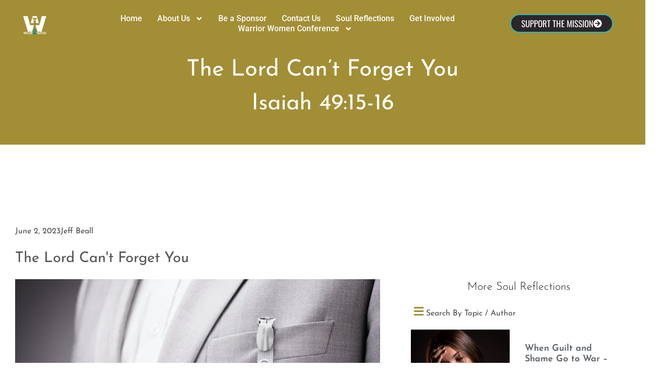

--- FILE ---
content_type: text/html; charset=UTF-8
request_url: https://woe2wow.org/the-lord-cant-forget-you-isaiah-49_15-16/
body_size: 43848
content:
<!doctype html>
<html lang="en-US" prefix="og: https://ogp.me/ns#">
<head>
	<meta charset="UTF-8">
	<meta name="viewport" content="width=device-width, initial-scale=1">
	<link rel="profile" href="https://gmpg.org/xfn/11">
	<style id="jetpack-boost-critical-css">@media all{html{line-height:1.15;-webkit-text-size-adjust:100%}*{box-sizing:border-box}body{background-color:#fff;color:#333;font-family:-apple-system,BlinkMacSystemFont,Segoe UI,Roboto,Helvetica Neue,Arial,Noto Sans,sans-serif,Apple Color Emoji,Segoe UI Emoji,Segoe UI Symbol,Noto Color Emoji;font-size:1rem;font-weight:400;line-height:1.5;margin:0;-webkit-font-smoothing:antialiased;-moz-osx-font-smoothing:grayscale}h1,h2,h3,h4,h6{color:inherit;font-family:inherit;font-weight:500;line-height:1.2;margin-block-end:1rem;margin-block-start:.5rem}h1{font-size:2.5rem}h2{font-size:2rem}h3{font-size:1.75rem}h4{font-size:1.5rem}h6{font-size:1rem}a{background-color:transparent;color:#c36;text-decoration:none}a:not([href]):not([tabindex]){color:inherit;text-decoration:none}img{border-style:none;height:auto;max-width:100%}label{display:inline-block;line-height:1;vertical-align:middle}button,input{font-family:inherit;font-size:1rem;line-height:1.5;margin:0}input[type=email]{border:1px solid #666;border-radius:3px;padding:.5rem 1rem;width:100%}button,input{overflow:visible}button{text-transform:none}[type=submit],button{-webkit-appearance:button;width:auto}[type=submit],button{background-color:transparent;border:1px solid #c36;border-radius:3px;color:#c36;display:inline-block;font-size:1rem;font-weight:400;padding:.5rem 1rem;text-align:center;white-space:nowrap}table{background-color:transparent;border-collapse:collapse;border-spacing:0;font-size:.9em;margin-block-end:15px;width:100%}table td{border:1px solid hsla(0,0%,50%,.502);line-height:1.5;padding:15px;vertical-align:top}table tbody>tr:nth-child(odd)>td{background-color:hsla(0,0%,50%,.071)}li,ul{background:0 0;border:0;font-size:100%;margin-block-end:0;margin-block-start:0;outline:0;vertical-align:baseline}}@media all{.screen-reader-text{clip:rect(1px,1px,1px,1px);height:1px;overflow:hidden;position:absolute!important;width:1px;word-wrap:normal!important}}@media all{.elementor-screen-only,.screen-reader-text{height:1px;margin:-1px;overflow:hidden;padding:0;position:absolute;top:-10000em;width:1px;clip:rect(0,0,0,0);border:0}.elementor *,.elementor :after,.elementor :before{box-sizing:border-box}.elementor a{box-shadow:none;text-decoration:none}.elementor img{border:none;border-radius:0;box-shadow:none;height:auto;max-width:100%}.elementor iframe{border:none;line-height:1;margin:0;max-width:100%;width:100%}.elementor .elementor-background-overlay{inset:0;position:absolute}@media (max-width:767px){.elementor-widget-wrap .elementor-element.elementor-widget-mobile__width-initial{max-width:100%}}.elementor-element{--flex-direction:initial;--flex-wrap:initial;--justify-content:initial;--align-items:initial;--align-content:initial;--flex-basis:initial;--flex-grow:initial;--flex-shrink:initial;--order:initial;--align-self:initial;align-self:var(--align-self);flex-basis:var(--flex-basis);flex-grow:var(--flex-grow);flex-shrink:var(--flex-shrink);order:var(--order)}.elementor-element:where(.e-con-full,.elementor-widget){align-content:var(--align-content);align-items:var(--align-items);flex-direction:var(--flex-direction);flex-wrap:var(--flex-wrap);gap:var(--row-gap) var(--column-gap);justify-content:var(--justify-content)}.elementor-invisible{visibility:hidden}.elementor-align-center{text-align:center}.elementor-align-right{text-align:right}.elementor-align-left{text-align:left}.elementor-align-center .elementor-button,.elementor-align-left .elementor-button,.elementor-align-right .elementor-button{width:auto}@media (max-width:1024px){.elementor-tablet-align-center{text-align:center}.elementor-tablet-align-right{text-align:right}.elementor-tablet-align-center .elementor-button,.elementor-tablet-align-right .elementor-button{width:auto}}@media (max-width:767px){.elementor-mobile-align-center{text-align:center}.elementor-mobile-align-right{text-align:right}.elementor-mobile-align-center .elementor-button,.elementor-mobile-align-right .elementor-button{width:auto}}:root{--page-title-display:block}.elementor-page-title{display:var(--page-title-display)}.elementor-section{position:relative}.elementor-section .elementor-container{display:flex;margin-left:auto;margin-right:auto;position:relative}@media (max-width:1024px){.elementor-section .elementor-container{flex-wrap:wrap}}.elementor-section.elementor-section-boxed>.elementor-container{max-width:1140px}.elementor-section.elementor-section-items-middle>.elementor-container{align-items:center}.elementor-widget-wrap{align-content:flex-start;flex-wrap:wrap;position:relative;width:100%}.elementor:not(.elementor-bc-flex-widget) .elementor-widget-wrap{display:flex}.elementor-widget-wrap>.elementor-element{width:100%}.elementor-widget{position:relative}.elementor-widget:not(:last-child){margin-bottom:var(--kit-widget-spacing,20px)}.elementor-column{display:flex;min-height:1px;position:relative}.elementor-column-gap-default>.elementor-column>.elementor-element-populated{padding:10px}.elementor-inner-section .elementor-column-gap-no .elementor-element-populated{padding:0}@media (min-width:768px){.elementor-column.elementor-col-30{width:30%}.elementor-column.elementor-col-33{width:33.333%}.elementor-column.elementor-col-50{width:50%}.elementor-column.elementor-col-70{width:70%}.elementor-column.elementor-col-100{width:100%}}@media (max-width:767px){.elementor-column{width:100%}}.elementor-grid{display:grid;grid-column-gap:var(--grid-column-gap);grid-row-gap:var(--grid-row-gap)}.elementor-grid .elementor-grid-item{min-width:0}.elementor-grid-0 .elementor-grid{display:inline-block;margin-bottom:calc(-1*var(--grid-row-gap));width:100%;word-spacing:var(--grid-column-gap)}.elementor-grid-0 .elementor-grid .elementor-grid-item{display:inline-block;margin-bottom:var(--grid-row-gap);word-break:break-word}@media (prefers-reduced-motion:no-preference){html{scroll-behavior:smooth}}.elementor-form-fields-wrapper{display:flex;flex-wrap:wrap}.elementor-field-group{align-items:center;flex-wrap:wrap}.elementor-field-group.elementor-field-type-submit{align-items:flex-end}.elementor-field-group .elementor-field-textual{background-color:transparent;border:1px solid #69727d;color:#1f2124;flex-grow:1;max-width:100%;vertical-align:middle;width:100%}.elementor-field-group .elementor-field-textual::-moz-placeholder{color:inherit;font-family:inherit;opacity:.6}.elementor-field-group .elementor-field-textual::placeholder{color:inherit;font-family:inherit;opacity:.6}.elementor-field-textual{border-radius:3px;font-size:15px;line-height:1.4;min-height:40px;padding:5px 14px}.elementor-button-align-stretch .elementor-field-type-submit:not(.e-form__buttons__wrapper) .elementor-button{flex-basis:100%}.elementor-form .elementor-button{border:none;padding-block-end:0;padding-block-start:0}.elementor-form .elementor-button-content-wrapper,.elementor-form .elementor-button>span{display:flex;flex-direction:row;gap:5px;justify-content:center}.elementor-form .elementor-button.elementor-size-sm{min-height:40px}.elementor-heading-title{line-height:1;margin:0;padding:0}.elementor-button{background-color:#69727d;border-radius:3px;color:#fff;display:inline-block;font-size:15px;line-height:1;padding:12px 24px;fill:#fff;text-align:center}.elementor-button-content-wrapper{display:flex;flex-direction:row;gap:5px;justify-content:center}.elementor-button-icon{align-items:center;display:flex}.elementor-button-icon svg{height:auto;width:1em}.elementor-button-icon .e-font-icon-svg{height:1em}.elementor-button-text{display:inline-block}.elementor-button.elementor-size-xs{border-radius:2px;font-size:13px;padding:10px 20px}.elementor-button span{text-decoration:inherit}.elementor-icon{color:#69727d;display:inline-block;font-size:50px;line-height:1;text-align:center}.elementor-icon svg{display:block;height:1em;position:relative;width:1em}.elementor-icon svg:before{left:50%;position:absolute;transform:translateX(-50%)}.elementor-shape-square .elementor-icon{border-radius:0}@media (max-width:767px){.elementor .elementor-hidden-mobile{display:none}}@media (min-width:768px) and (max-width:1024px){.elementor .elementor-hidden-tablet{display:none}}@media (min-width:1025px) and (max-width:99999px){.elementor .elementor-hidden-desktop{display:none}}}@media all{.elementor-kit-5{--e-global-color-primary:#008C95;--e-global-color-secondary:#54595F;--e-global-color-text:#545454;--e-global-color-accent:#A28E35;--e-global-color-340ddef:#5D5D5D;--e-global-typography-primary-font-family:"Josefin Sans";--e-global-typography-primary-font-weight:600;--e-global-typography-secondary-font-family:"Josefin Slab";--e-global-typography-secondary-font-weight:400;--e-global-typography-text-font-family:"Helvetica";--e-global-typography-text-font-weight:400;--e-global-typography-accent-font-family:"Roboto";--e-global-typography-accent-font-weight:500;color:#5d5d5d}.elementor-kit-5 .elementor-button,.elementor-kit-5 button{background-color:var(--e-global-color-primary);font-family:var(--e-global-typography-primary-font-family),Sans-serif;font-weight:var(--e-global-typography-primary-font-weight);color:var(--e-global-color-340ddef);border-style:solid;border-width:2px 2px 2px 2px;border-color:var(--e-global-color-primary);border-radius:0 0 0 0;padding:8px 20px 8px 20px}.elementor-kit-5 h3{color:#5d5d5d;font-family:"Josefin Sans",Sans-serif;font-size:17px;font-weight:600}.elementor-kit-5 h4{color:#353535;font-family:"Josefin Sans",Sans-serif;font-size:32px;font-weight:600}.elementor-section.elementor-section-boxed>.elementor-container{max-width:1140px}.elementor-widget:not(:last-child){margin-block-end:20px}@media (max-width:1024px){.elementor-section.elementor-section-boxed>.elementor-container{max-width:1024px}}@media (max-width:767px){.elementor-section.elementor-section-boxed>.elementor-container{max-width:767px}}}@media all{.elementor-widget-image{text-align:center}.elementor-widget-image a{display:inline-block}.elementor-widget-image img{display:inline-block;vertical-align:middle}}@media all{.elementor-item:after,.elementor-item:before{display:block;position:absolute}.elementor-item:not(:hover):not(:focus):not(.elementor-item-active):not(.highlighted):after,.elementor-item:not(:hover):not(:focus):not(.elementor-item-active):not(.highlighted):before{opacity:0}.e--pointer-underline .elementor-item:after,.e--pointer-underline .elementor-item:before{background-color:#3f444b;height:3px;left:0;width:100%;z-index:2}.e--pointer-underline .elementor-item:after{bottom:0;content:""}.elementor-nav-menu--main .elementor-nav-menu a{padding:13px 20px}.elementor-nav-menu--main .elementor-nav-menu ul{border-style:solid;border-width:0;padding:0;position:absolute;width:12em}.elementor-nav-menu--layout-horizontal{display:flex}.elementor-nav-menu--layout-horizontal .elementor-nav-menu{display:flex;flex-wrap:wrap}.elementor-nav-menu--layout-horizontal .elementor-nav-menu a{flex-grow:1;white-space:nowrap}.elementor-nav-menu--layout-horizontal .elementor-nav-menu>li{display:flex}.elementor-nav-menu--layout-horizontal .elementor-nav-menu>li ul{top:100%!important}.elementor-nav-menu--layout-horizontal .elementor-nav-menu>li:not(:first-child)>a{margin-inline-start:var(--e-nav-menu-horizontal-menu-item-margin)}.elementor-nav-menu--layout-horizontal .elementor-nav-menu>li:not(:first-child)>ul{left:var(--e-nav-menu-horizontal-menu-item-margin)!important}.elementor-nav-menu--layout-horizontal .elementor-nav-menu>li:not(:last-child)>a{margin-inline-end:var(--e-nav-menu-horizontal-menu-item-margin)}.elementor-nav-menu--layout-horizontal .elementor-nav-menu>li:not(:last-child):after{align-self:center;border-color:var(--e-nav-menu-divider-color,#000);border-left-style:var(--e-nav-menu-divider-style,solid);border-left-width:var(--e-nav-menu-divider-width,2px);content:var(--e-nav-menu-divider-content,none);height:var(--e-nav-menu-divider-height,35%)}.elementor-nav-menu__align-start .elementor-nav-menu{justify-content:flex-start;margin-inline-end:auto}.elementor-nav-menu__align-center .elementor-nav-menu{justify-content:center;margin-inline-end:auto;margin-inline-start:auto}.elementor-widget-nav-menu .elementor-widget-container{display:flex;flex-direction:column}.elementor-nav-menu{position:relative;z-index:2}.elementor-nav-menu:after{clear:both;content:" ";display:block;font:0/0 serif;height:0;overflow:hidden;visibility:hidden}.elementor-nav-menu,.elementor-nav-menu li,.elementor-nav-menu ul{display:block;line-height:normal;list-style:none;margin:0;padding:0}.elementor-nav-menu ul{display:none}.elementor-nav-menu a,.elementor-nav-menu li{position:relative}.elementor-nav-menu li{border-width:0}.elementor-nav-menu a{align-items:center;display:flex}.elementor-nav-menu a{line-height:20px;padding:10px 20px}.elementor-menu-toggle{align-items:center;background-color:rgba(0,0,0,.05);border:0 solid;border-radius:3px;color:#33373d;display:flex;font-size:var(--nav-menu-icon-size,22px);justify-content:center;padding:.25em}.elementor-menu-toggle:not(.elementor-active) .elementor-menu-toggle__icon--close{display:none}.elementor-menu-toggle .e-font-icon-svg{fill:#33373d;height:1em;width:1em}.elementor-menu-toggle svg{height:auto;width:1em;fill:var(--nav-menu-icon-color,currentColor)}.elementor-nav-menu--dropdown{background-color:#fff;font-size:13px}.elementor-nav-menu--dropdown.elementor-nav-menu__container{margin-top:10px;overflow-x:hidden;overflow-y:auto;transform-origin:top}.elementor-nav-menu--dropdown.elementor-nav-menu__container .elementor-sub-item{font-size:.85em}.elementor-nav-menu--dropdown a{color:#33373d}ul.elementor-nav-menu--dropdown a{border-inline-start:8px solid transparent;text-shadow:none}.elementor-nav-menu__text-align-center .elementor-nav-menu--dropdown .elementor-nav-menu a{justify-content:center}.elementor-nav-menu--toggle .elementor-menu-toggle:not(.elementor-active)+.elementor-nav-menu__container{max-height:0;overflow:hidden;transform:scaleY(0)}.elementor-nav-menu--stretch .elementor-nav-menu__container.elementor-nav-menu--dropdown{position:absolute;z-index:9997}@media (max-width:1024px){.elementor-nav-menu--dropdown-tablet .elementor-nav-menu--main{display:none}}@media (min-width:1025px){.elementor-nav-menu--dropdown-tablet .elementor-menu-toggle,.elementor-nav-menu--dropdown-tablet .elementor-nav-menu--dropdown{display:none}.elementor-nav-menu--dropdown-tablet nav.elementor-nav-menu--dropdown.elementor-nav-menu__container{overflow-y:hidden}}}@media all{.elementor-widget.elementor-icon-list--layout-inline .elementor-widget-container{overflow:hidden}.elementor-widget .elementor-icon-list-items.elementor-inline-items{display:flex;flex-wrap:wrap;margin-left:-8px;margin-right:-8px}.elementor-widget .elementor-icon-list-items.elementor-inline-items .elementor-inline-item{word-break:break-word}.elementor-widget .elementor-icon-list-items.elementor-inline-items .elementor-icon-list-item{margin-left:8px;margin-right:8px}.elementor-widget .elementor-icon-list-items.elementor-inline-items .elementor-icon-list-item:after{border-bottom:0;border-left-width:1px;border-right:0;border-top:0;border-style:solid;height:100%;left:auto;position:relative;right:auto;right:-8px;width:auto}.elementor-widget .elementor-icon-list-items{list-style-type:none;margin:0;padding:0}.elementor-widget .elementor-icon-list-item{margin:0;padding:0;position:relative}.elementor-widget .elementor-icon-list-item:after{bottom:0;position:absolute;width:100%}.elementor-widget .elementor-icon-list-item,.elementor-widget .elementor-icon-list-item a{align-items:var(--icon-vertical-align,center);display:flex;font-size:inherit}.elementor-widget.elementor-list-item-link-full_width a{width:100%}.elementor-widget.elementor-align-right .elementor-icon-list-item,.elementor-widget.elementor-align-right .elementor-icon-list-item a{justify-content:flex-end;text-align:right}.elementor-widget.elementor-align-right .elementor-icon-list-items{justify-content:flex-end}.elementor-widget:not(.elementor-align-right) .elementor-icon-list-item:after{left:0}.elementor-widget:not(.elementor-align-left) .elementor-icon-list-item:after{right:0}@media (min-width:-1){.elementor-widget:not(.elementor-widescreen-align-right) .elementor-icon-list-item:after{left:0}.elementor-widget:not(.elementor-widescreen-align-left) .elementor-icon-list-item:after{right:0}}@media (max-width:-1){.elementor-widget:not(.elementor-laptop-align-right) .elementor-icon-list-item:after{left:0}.elementor-widget:not(.elementor-laptop-align-left) .elementor-icon-list-item:after{right:0}.elementor-widget:not(.elementor-tablet_extra-align-right) .elementor-icon-list-item:after{left:0}.elementor-widget:not(.elementor-tablet_extra-align-left) .elementor-icon-list-item:after{right:0}}@media (max-width:1024px){.elementor-widget.elementor-tablet-align-center .elementor-icon-list-item,.elementor-widget.elementor-tablet-align-center .elementor-icon-list-item a{justify-content:center}.elementor-widget.elementor-tablet-align-center .elementor-icon-list-item:after{margin:auto}.elementor-widget.elementor-tablet-align-center .elementor-inline-items{justify-content:center}.elementor-widget:not(.elementor-tablet-align-right) .elementor-icon-list-item:after{left:0}.elementor-widget:not(.elementor-tablet-align-left) .elementor-icon-list-item:after{right:0}}@media (max-width:-1){.elementor-widget:not(.elementor-mobile_extra-align-right) .elementor-icon-list-item:after{left:0}.elementor-widget:not(.elementor-mobile_extra-align-left) .elementor-icon-list-item:after{right:0}}@media (max-width:767px){.elementor-widget:not(.elementor-mobile-align-right) .elementor-icon-list-item:after{left:0}.elementor-widget:not(.elementor-mobile-align-left) .elementor-icon-list-item:after{right:0}}.elementor .elementor-element ul.elementor-icon-list-items{padding:0}}@media all{.elementor-widget-hotspot .elementor-widget-container>img{display:block;height:var(--container-height);opacity:var(--opacity,1);width:var(--image-width,auto)}}@media all{.e-form__buttons{flex-wrap:wrap}.e-form__buttons{display:flex}.elementor-form .elementor-button .elementor-button-content-wrapper{align-items:center}.elementor-form .elementor-button .elementor-button-text{white-space:normal}.elementor-form .elementor-button .elementor-button-content-wrapper{gap:5px}.elementor-form .elementor-button .elementor-button-text{flex-grow:unset;order:unset}}@media all{.elementor-widget-social-icons.elementor-grid-0 .elementor-widget-container{font-size:0;line-height:1}.elementor-widget-social-icons .elementor-grid{grid-column-gap:var(--grid-column-gap,5px);grid-row-gap:var(--grid-row-gap,5px);grid-template-columns:var(--grid-template-columns);justify-content:var(--justify-content,center);justify-items:var(--justify-content,center)}.elementor-icon.elementor-social-icon{font-size:var(--icon-size,25px);height:calc(var(--icon-size,25px) + 2*var(--icon-padding,.5em));line-height:var(--icon-size,25px);width:calc(var(--icon-size,25px) + 2*var(--icon-padding,.5em))}.elementor-social-icon{--e-social-icon-icon-color:#fff;align-items:center;background-color:#69727d;display:inline-flex;justify-content:center;text-align:center}.elementor-social-icon svg{fill:var(--e-social-icon-icon-color)}.elementor-social-icon:last-child{margin:0}.elementor-social-icon-facebook-f{background-color:#3b5998}.elementor-social-icon-linkedin{background-color:#0077b5}}@media all{.elementor-icon-list-items .elementor-icon-list-item .elementor-icon-list-text{display:inline-block}}@media all{.elementor-author-box{align-items:center;display:flex}.elementor-author-box__avatar{flex-shrink:0;margin-inline-end:25px}.elementor-author-box__avatar img{border-radius:500px;-o-object-fit:cover;object-fit:cover;width:100px}.elementor-author-box__text{flex-grow:1;font-size:17px}.elementor-author-box__name{font-size:24px;margin-bottom:5px}.elementor-widget-author-box:not(.elementor-author-box--layout-image-above) .elementor-author-box__avatar{align-self:flex-start}}@media all{.elementor-column .elementor-spacer-inner{height:var(--spacer-size)}}@media all{.fa,.fas{-moz-osx-font-smoothing:grayscale;-webkit-font-smoothing:antialiased;display:inline-block;font-style:normal;font-variant:normal;text-rendering:auto;line-height:1}.fa-fw{text-align:center;width:1.25em}.fa-angle-down:before{content:""}.fa-bars:before{content:""}.fa-calendar-alt:before{content:""}.fa-times:before{content:""}.fa-user:before{content:""}@font-face{font-family:"Font Awesome 5 Free";font-style:normal;font-weight:400;font-display:block}@font-face{font-family:"Font Awesome 5 Free";font-style:normal;font-weight:900;font-display:block}.fa,.fas{font-family:"Font Awesome 5 Free"}.fa,.fas{font-weight:900}}@media all{.she-header-yes{width:100%;max-width:100%;z-index:9999}.she-header-transparent-yes{width:100%;background-color:rgba(0,0,0,0)!important;position:absolute!important;z-index:99}.she-header-yes .elementor-menu-toggle{position:relative}.she-header-yes .elementor-menu-toggle:after{transform:translate(-50%,calc(-50% - .25em))}}@media all{.elementor-32 .elementor-element.elementor-element-1394f06f>.elementor-container>.elementor-column>.elementor-widget-wrap{align-content:center;align-items:center}.she-header-transparent-yes{position:absolute}.elementor-32 .elementor-element.elementor-element-1394f06f>.elementor-container{min-height:93px}.elementor-32 .elementor-element.elementor-element-1394f06f>.elementor-background-overlay{opacity:.5}.elementor-32 .elementor-element.elementor-element-1394f06f{margin-top:0;margin-bottom:0}.elementor-32 .elementor-element.elementor-element-4077458b>.elementor-element-populated{border-style:solid;border-width:0 0 0 0;padding:0 15px 0 0}.elementor-32 .elementor-element.elementor-element-236f194>.elementor-widget-container{margin:7px 0 0 0;padding:0}.elementor-32 .elementor-element.elementor-element-236f194{text-align:center}.elementor-32 .elementor-element.elementor-element-236f194 img{width:33%}.elementor-32 .elementor-element.elementor-element-984e023>.elementor-element-populated{padding:0 15px 0 15px}.elementor-widget-nav-menu .elementor-nav-menu .elementor-item{font-family:var(--e-global-typography-primary-font-family),Sans-serif;font-weight:var(--e-global-typography-primary-font-weight)}.elementor-widget-nav-menu .elementor-nav-menu--main .elementor-item{color:var(--e-global-color-text);fill:var(--e-global-color-text)}.elementor-widget-nav-menu .elementor-nav-menu--main:not(.e--pointer-framed) .elementor-item:after,.elementor-widget-nav-menu .elementor-nav-menu--main:not(.e--pointer-framed) .elementor-item:before{background-color:var(--e-global-color-accent)}.elementor-widget-nav-menu{--e-nav-menu-divider-color:var(--e-global-color-text)}.elementor-widget-nav-menu .elementor-nav-menu--dropdown .elementor-item,.elementor-widget-nav-menu .elementor-nav-menu--dropdown .elementor-sub-item{font-family:var(--e-global-typography-accent-font-family),Sans-serif;font-weight:var(--e-global-typography-accent-font-weight)}.elementor-32 .elementor-element.elementor-element-1bf5167 .elementor-menu-toggle{margin:0 auto;background-color:#fff}.elementor-32 .elementor-element.elementor-element-1bf5167 .elementor-nav-menu .elementor-item{font-family:var(--e-global-typography-accent-font-family),Sans-serif;font-weight:var(--e-global-typography-accent-font-weight)}.elementor-32 .elementor-element.elementor-element-1bf5167 .elementor-nav-menu--main .elementor-item{color:#fff;fill:#FFFFFF;padding-left:0;padding-right:0;padding-top:0;padding-bottom:0}.elementor-32 .elementor-element.elementor-element-1bf5167 .elementor-nav-menu--main:not(.e--pointer-framed) .elementor-item:after,.elementor-32 .elementor-element.elementor-element-1bf5167 .elementor-nav-menu--main:not(.e--pointer-framed) .elementor-item:before{background-color:#fff}.elementor-32 .elementor-element.elementor-element-1bf5167 .e--pointer-underline .elementor-item:after{height:0}.elementor-32 .elementor-element.elementor-element-1bf5167{--e-nav-menu-horizontal-menu-item-margin:calc(30px/2)}.elementor-32 .elementor-element.elementor-element-1bf5167 .elementor-menu-toggle,.elementor-32 .elementor-element.elementor-element-1bf5167 .elementor-nav-menu--dropdown a{color:#008c95;fill:#008C95}.elementor-32 .elementor-element.elementor-element-1bf5167 .elementor-nav-menu--dropdown .elementor-item,.elementor-32 .elementor-element.elementor-element-1bf5167 .elementor-nav-menu--dropdown .elementor-sub-item{font-family:var(--e-global-typography-accent-font-family),Sans-serif;font-weight:var(--e-global-typography-accent-font-weight)}.elementor-32 .elementor-element.elementor-element-1bf5167 .elementor-nav-menu--dropdown{border-radius:2px 2px 2px 2px}.elementor-32 .elementor-element.elementor-element-1bf5167 .elementor-nav-menu--dropdown li:first-child a{border-top-left-radius:2px;border-top-right-radius:2px}.elementor-32 .elementor-element.elementor-element-1bf5167 .elementor-nav-menu--dropdown li:last-child a{border-bottom-right-radius:2px;border-bottom-left-radius:2px}.elementor-32 .elementor-element.elementor-element-1bf5167 .elementor-nav-menu--dropdown a{padding-left:16px;padding-right:16px;padding-top:12px;padding-bottom:12px}.elementor-32 .elementor-element.elementor-element-1bf5167 .elementor-nav-menu--dropdown li:not(:last-child){border-style:solid;border-color:#87878726;border-bottom-width:1px}.elementor-32 .elementor-element.elementor-element-1bf5167 .elementor-nav-menu--main>.elementor-nav-menu>li>.elementor-nav-menu--dropdown,.elementor-32 .elementor-element.elementor-element-1bf5167 .elementor-nav-menu__container.elementor-nav-menu--dropdown{margin-top:15px!important}.elementor-32 .elementor-element.elementor-element-1bf5167 div.elementor-menu-toggle{color:#16163f}.elementor-32 .elementor-element.elementor-element-1bf5167 div.elementor-menu-toggle svg{fill:#16163f}.elementor-32 .elementor-element.elementor-element-f5c8419>.elementor-element-populated{padding:0 0 0 10px}.elementor-widget-button .elementor-button{background-color:var(--e-global-color-accent);font-family:var(--e-global-typography-accent-font-family),Sans-serif;font-weight:var(--e-global-typography-accent-font-weight)}.elementor-32 .elementor-element.elementor-element-b404c0a .elementor-button{background-color:#2b262a;font-family:Oswald,Sans-serif;font-size:17px;font-weight:400;text-transform:uppercase;fill:#FFFFFF;color:#fff;border-style:solid;border-width:2px 2px 2px 2px;border-color:#2fb6bd;border-radius:100px 100px 100px 100px}.elementor-32 .elementor-element.elementor-element-b404c0a>.elementor-widget-container{margin:0 -53px 0 0;padding:0}.elementor-32 .elementor-element.elementor-element-b404c0a .elementor-button-content-wrapper{flex-direction:row-reverse}.elementor-32 .elementor-element.elementor-element-b404c0a .elementor-button .elementor-button-content-wrapper{gap:11px}.elementor-32 .elementor-element.elementor-element-a13c004>.elementor-container>.elementor-column>.elementor-widget-wrap{align-content:center;align-items:center}.elementor-32 .elementor-element.elementor-element-a13c004:not(.elementor-motion-effects-element-type-background){background-color:#57575799}.elementor-32 .elementor-element.elementor-element-a13c004>.elementor-container{min-height:85px}.elementor-32 .elementor-element.elementor-element-a13c004>.elementor-background-overlay{opacity:.5}.elementor-32 .elementor-element.elementor-element-a13c004{margin-top:0;margin-bottom:0}.elementor-32 .elementor-element.elementor-element-bf7cdf0>.elementor-element-populated{border-style:solid;border-width:0 0 0 0;padding:0 15px 0 0}.elementor-32 .elementor-element.elementor-element-7bb283f>.elementor-widget-container{margin:0}.elementor-32 .elementor-element.elementor-element-7bb283f{text-align:center}.elementor-32 .elementor-element.elementor-element-7bb283f img{width:66%}.elementor-32 .elementor-element.elementor-element-4158dfe>.elementor-element-populated{padding:0 15px 0 15px}.elementor-32 .elementor-element.elementor-element-c8cabf1 .elementor-menu-toggle{margin:0 auto;background-color:#fff}.elementor-32 .elementor-element.elementor-element-c8cabf1 .elementor-nav-menu .elementor-item{font-family:var(--e-global-typography-accent-font-family),Sans-serif;font-weight:var(--e-global-typography-accent-font-weight)}.elementor-32 .elementor-element.elementor-element-c8cabf1 .elementor-nav-menu--main .elementor-item{color:#fff;fill:#FFFFFF;padding-left:11px;padding-right:11px;padding-top:0;padding-bottom:0}.elementor-32 .elementor-element.elementor-element-c8cabf1 .elementor-nav-menu--main:not(.e--pointer-framed) .elementor-item:after,.elementor-32 .elementor-element.elementor-element-c8cabf1 .elementor-nav-menu--main:not(.e--pointer-framed) .elementor-item:before{background-color:#fff}.elementor-32 .elementor-element.elementor-element-c8cabf1 .e--pointer-underline .elementor-item:after{height:0}.elementor-32 .elementor-element.elementor-element-c8cabf1{--e-nav-menu-horizontal-menu-item-margin:calc(30px/2)}.elementor-32 .elementor-element.elementor-element-c8cabf1 .elementor-menu-toggle,.elementor-32 .elementor-element.elementor-element-c8cabf1 .elementor-nav-menu--dropdown a{color:#008c95;fill:#008C95}.elementor-32 .elementor-element.elementor-element-c8cabf1 .elementor-nav-menu--dropdown .elementor-item,.elementor-32 .elementor-element.elementor-element-c8cabf1 .elementor-nav-menu--dropdown .elementor-sub-item{font-family:var(--e-global-typography-accent-font-family),Sans-serif;font-weight:var(--e-global-typography-accent-font-weight)}.elementor-32 .elementor-element.elementor-element-c8cabf1 .elementor-nav-menu--dropdown{border-radius:2px 2px 2px 2px}.elementor-32 .elementor-element.elementor-element-c8cabf1 .elementor-nav-menu--dropdown li:first-child a{border-top-left-radius:2px;border-top-right-radius:2px}.elementor-32 .elementor-element.elementor-element-c8cabf1 .elementor-nav-menu--dropdown li:last-child a{border-bottom-right-radius:2px;border-bottom-left-radius:2px}.elementor-32 .elementor-element.elementor-element-c8cabf1 .elementor-nav-menu--dropdown a{padding-left:16px;padding-right:16px;padding-top:12px;padding-bottom:12px}.elementor-32 .elementor-element.elementor-element-c8cabf1 .elementor-nav-menu--dropdown li:not(:last-child){border-style:solid;border-color:#87878726;border-bottom-width:1px}.elementor-32 .elementor-element.elementor-element-c8cabf1 .elementor-nav-menu--main>.elementor-nav-menu>li>.elementor-nav-menu--dropdown,.elementor-32 .elementor-element.elementor-element-c8cabf1 .elementor-nav-menu__container.elementor-nav-menu--dropdown{margin-top:15px!important}.elementor-32 .elementor-element.elementor-element-c8cabf1 div.elementor-menu-toggle{color:#16163f}.elementor-32 .elementor-element.elementor-element-c8cabf1 div.elementor-menu-toggle svg{fill:#16163f}.elementor-32 .elementor-element.elementor-element-8483ec2>.elementor-element-populated{padding:0 0 0 10px}.elementor-32 .elementor-element.elementor-element-2d205b3 .elementor-button{background-color:#2b262a;font-family:Oswald,Sans-serif;font-size:17px;font-weight:400;text-transform:uppercase;fill:#FFFFFF;color:#fff;border-style:solid;border-width:2px 2px 2px 2px;border-color:#2fb6bd;border-radius:100px 100px 100px 100px}.elementor-32 .elementor-element.elementor-element-2d205b3>.elementor-widget-container{margin:0 -53px 0 0;padding:0}.elementor-32 .elementor-element.elementor-element-2d205b3 .elementor-button-content-wrapper{flex-direction:row-reverse}.elementor-32 .elementor-element.elementor-element-2d205b3 .elementor-button .elementor-button-content-wrapper{gap:11px}.elementor-location-header:before{content:"";display:table;clear:both}@media (max-width:1024px){.elementor-32 .elementor-element.elementor-element-1394f06f>.elementor-container{min-height:85px}.elementor-32 .elementor-element.elementor-element-236f194{text-align:center}.elementor-32 .elementor-element.elementor-element-236f194 img{width:23%}.elementor-32 .elementor-element.elementor-element-1bf5167>.elementor-widget-container{margin:0 0 0 -197px}.elementor-32 .elementor-element.elementor-element-1bf5167 .elementor-nav-menu--main>.elementor-nav-menu>li>.elementor-nav-menu--dropdown,.elementor-32 .elementor-element.elementor-element-1bf5167 .elementor-nav-menu__container.elementor-nav-menu--dropdown{margin-top:20px!important}.elementor-32 .elementor-element.elementor-element-1bf5167 .elementor-menu-toggle{border-radius:5px}.elementor-32 .elementor-element.elementor-element-b404c0a>.elementor-widget-container{margin:0 -4px 0 -50px}.elementor-32 .elementor-element.elementor-element-7bb283f{text-align:center}.elementor-32 .elementor-element.elementor-element-7bb283f img{width:23%}.elementor-32 .elementor-element.elementor-element-c8cabf1>.elementor-widget-container{margin:0 0 0 -197px}.elementor-32 .elementor-element.elementor-element-c8cabf1 .elementor-nav-menu--main>.elementor-nav-menu>li>.elementor-nav-menu--dropdown,.elementor-32 .elementor-element.elementor-element-c8cabf1 .elementor-nav-menu__container.elementor-nav-menu--dropdown{margin-top:20px!important}.elementor-32 .elementor-element.elementor-element-c8cabf1 .elementor-menu-toggle{border-radius:5px}.elementor-32 .elementor-element.elementor-element-2d205b3>.elementor-widget-container{margin:0 -4px 0 -50px}}@media (max-width:767px){.elementor-32 .elementor-element.elementor-element-1394f06f{margin-top:-54px;margin-bottom:0;padding:0}.elementor-32 .elementor-element.elementor-element-4077458b{width:29%}.elementor-32 .elementor-element.elementor-element-4077458b>.elementor-element-populated{border-width:0 0 0 0;margin:0;padding:0}.elementor-32 .elementor-element.elementor-element-236f194>.elementor-widget-container{margin:0;padding:0 0 0 34px}.elementor-32 .elementor-element.elementor-element-236f194{text-align:left}.elementor-32 .elementor-element.elementor-element-236f194 img{width:49%;max-width:70%}.elementor-32 .elementor-element.elementor-element-984e023{width:5%}.elementor-32 .elementor-element.elementor-element-984e023>.elementor-element-populated{padding:0}.elementor-32 .elementor-element.elementor-element-1bf5167>.elementor-widget-container{margin:2px -4px 0 0}.elementor-32 .elementor-element.elementor-element-1bf5167 .elementor-nav-menu--dropdown a{padding-top:15px;padding-bottom:15px}.elementor-32 .elementor-element.elementor-element-1bf5167 .elementor-nav-menu--main>.elementor-nav-menu>li>.elementor-nav-menu--dropdown,.elementor-32 .elementor-element.elementor-element-1bf5167 .elementor-nav-menu__container.elementor-nav-menu--dropdown{margin-top:20px!important}.elementor-32 .elementor-element.elementor-element-f5c8419{width:52%}.elementor-32 .elementor-element.elementor-element-b404c0a>.elementor-widget-container{margin:0 -43px 0 0}.elementor-32 .elementor-element.elementor-element-a13c004>.elementor-container{min-height:68px}.elementor-32 .elementor-element.elementor-element-a13c004{margin-top:0;margin-bottom:0;padding:0;z-index:5}.elementor-32 .elementor-element.elementor-element-bf7cdf0{width:29%}.elementor-32 .elementor-element.elementor-element-bf7cdf0.elementor-column.elementor-element[data-element_type=column]>.elementor-widget-wrap.elementor-element-populated{align-content:center;align-items:center}.elementor-32 .elementor-element.elementor-element-bf7cdf0>.elementor-element-populated{border-width:0 0 0 0;margin:0;padding:0}.elementor-32 .elementor-element.elementor-element-7bb283f{width:var(--container-widget-width,138px);max-width:138px;--container-widget-width:138px;text-align:left}.elementor-32 .elementor-element.elementor-element-7bb283f>.elementor-widget-container{margin:0;padding:4px 0 0 26px}.elementor-32 .elementor-element.elementor-element-7bb283f img{width:50%;max-width:70%}.elementor-32 .elementor-element.elementor-element-4158dfe{width:5%}.elementor-32 .elementor-element.elementor-element-4158dfe>.elementor-element-populated{padding:0}.elementor-32 .elementor-element.elementor-element-c8cabf1>.elementor-widget-container{margin:2px -4px 0 0}.elementor-32 .elementor-element.elementor-element-c8cabf1 .elementor-nav-menu--dropdown a{padding-top:15px;padding-bottom:15px}.elementor-32 .elementor-element.elementor-element-c8cabf1 .elementor-nav-menu--main>.elementor-nav-menu>li>.elementor-nav-menu--dropdown,.elementor-32 .elementor-element.elementor-element-c8cabf1 .elementor-nav-menu__container.elementor-nav-menu--dropdown{margin-top:20px!important}.elementor-32 .elementor-element.elementor-element-8483ec2{width:52%}.elementor-32 .elementor-element.elementor-element-2d205b3>.elementor-widget-container{margin:0 -43px 0 0}}@media (min-width:768px){.elementor-32 .elementor-element.elementor-element-4077458b{width:12%}.elementor-32 .elementor-element.elementor-element-984e023{width:66.269%}.elementor-32 .elementor-element.elementor-element-f5c8419{width:21.285%}.elementor-32 .elementor-element.elementor-element-bf7cdf0{width:9.269%}.elementor-32 .elementor-element.elementor-element-4158dfe{width:69%}.elementor-32 .elementor-element.elementor-element-8483ec2{width:21.285%}}@media (max-width:1024px) and (min-width:768px){.elementor-32 .elementor-element.elementor-element-4077458b{width:28%}.elementor-32 .elementor-element.elementor-element-984e023{width:23%}.elementor-32 .elementor-element.elementor-element-f5c8419{width:44%}.elementor-32 .elementor-element.elementor-element-bf7cdf0{width:28%}.elementor-32 .elementor-element.elementor-element-4158dfe{width:23%}.elementor-32 .elementor-element.elementor-element-8483ec2{width:44%}}}@media all{.elementor-84 .elementor-element.elementor-element-4255a07 img{width:23%}.elementor-widget-text-editor{font-family:var(--e-global-typography-text-font-family),Sans-serif;font-weight:var(--e-global-typography-text-font-weight);color:var(--e-global-color-text)}.elementor-84 .elementor-element.elementor-element-54dbc60 img{width:47%}.elementor-widget-heading .elementor-heading-title{font-family:var(--e-global-typography-primary-font-family),Sans-serif;font-weight:var(--e-global-typography-primary-font-weight);color:var(--e-global-color-primary)}.elementor-widget-icon-list .elementor-icon-list-item:not(:last-child):after{border-color:var(--e-global-color-text)}.elementor-widget-icon-list .elementor-icon-list-item>a{font-family:var(--e-global-typography-text-font-family),Sans-serif;font-weight:var(--e-global-typography-text-font-weight)}.elementor-widget-icon-list .elementor-icon-list-text{color:var(--e-global-color-secondary)}.elementor-84 .elementor-element.elementor-element-41ebe4d7>.elementor-container>.elementor-column>.elementor-widget-wrap{align-content:center;align-items:center}.elementor-84 .elementor-element.elementor-element-41ebe4d7{border-style:solid;border-width:1px 0 0 0;border-color:#fffFFF24;padding:40px 0 50px 0}.elementor-84 .elementor-element.elementor-element-2279d82d>.elementor-element-populated{padding:0 40px 0 0}.elementor-84 .elementor-element.elementor-element-2b596ff3 .elementor-heading-title{font-family:var(--e-global-typography-secondary-font-family),Sans-serif;font-weight:var(--e-global-typography-secondary-font-weight)}.elementor-widget-form .elementor-field-group>label{color:var(--e-global-color-text)}.elementor-widget-form .elementor-field-group>label{font-family:var(--e-global-typography-text-font-family),Sans-serif;font-weight:var(--e-global-typography-text-font-weight)}.elementor-widget-form .elementor-field-group .elementor-field{color:var(--e-global-color-text)}.elementor-widget-form .elementor-field-group .elementor-field{font-family:var(--e-global-typography-text-font-family),Sans-serif;font-weight:var(--e-global-typography-text-font-weight)}.elementor-widget-form .elementor-button{font-family:var(--e-global-typography-accent-font-family),Sans-serif;font-weight:var(--e-global-typography-accent-font-weight)}.elementor-widget-form .elementor-button[type=submit]{background-color:var(--e-global-color-accent)}.elementor-84 .elementor-element.elementor-element-4104afce>.elementor-widget-container{padding:2px 4px 4px 5px;border-style:solid;border-width:1px 1px 1px 1px;border-color:#fffFFF59;border-radius:25px 25px 25px 25px}.elementor-84 .elementor-element.elementor-element-4104afce .elementor-field-group{padding-right:calc(10px/2);padding-left:calc(10px/2);margin-bottom:10px}.elementor-84 .elementor-element.elementor-element-4104afce .elementor-form-fields-wrapper{margin-left:calc(-10px/2);margin-right:calc(-10px/2);margin-bottom:-10px}.elementor-84 .elementor-element.elementor-element-4104afce .elementor-field-group .elementor-field:not(.elementor-select-wrapper){background-color:#fffFFF00}.elementor-84 .elementor-element.elementor-element-4104afce .elementor-button[type=submit]{background-color:#3b8894;color:#fff}.elementor-84 .elementor-element.elementor-element-7dae2f7.elementor-column.elementor-element[data-element_type=column]>.elementor-widget-wrap.elementor-element-populated{align-content:center;align-items:center}.elementor-84 .elementor-element.elementor-element-63bf9801{--grid-template-columns:repeat(0,auto);--icon-size:15px;--grid-column-gap:10px;--grid-row-gap:0px}.elementor-84 .elementor-element.elementor-element-63bf9801 .elementor-widget-container{text-align:right}.elementor-84 .elementor-element.elementor-element-63bf9801>.elementor-widget-container{padding:8px 0 0 0}.elementor-84 .elementor-element.elementor-element-63bf9801 .elementor-social-icon{background-color:var(--e-global-color-primary);--icon-padding:0.7em}.elementor-84 .elementor-element.elementor-element-63bf9801 .elementor-icon{border-radius:5px 5px 5px 5px}.elementor-84 .elementor-element.elementor-element-2cff6ae8 .elementor-icon-list-items.elementor-inline-items .elementor-icon-list-item{margin-right:calc(30px/2);margin-left:calc(30px/2)}.elementor-84 .elementor-element.elementor-element-2cff6ae8 .elementor-icon-list-items.elementor-inline-items{margin-right:calc(-30px/2);margin-left:calc(-30px/2)}body:not(.rtl) .elementor-84 .elementor-element.elementor-element-2cff6ae8 .elementor-icon-list-items.elementor-inline-items .elementor-icon-list-item:after{right:calc(-30px/2)}.elementor-84 .elementor-element.elementor-element-2cff6ae8 .elementor-icon-list-item:not(:last-child):after{content:""}.elementor-84 .elementor-element.elementor-element-2cff6ae8 .elementor-icon-list-items.elementor-inline-items .elementor-icon-list-item:not(:last-child):after{border-left-style:solid}.elementor-84 .elementor-element.elementor-element-2cff6ae8 .elementor-inline-items .elementor-icon-list-item:not(:last-child):after{border-left-width:1px}.elementor-84 .elementor-element.elementor-element-2cff6ae8 .elementor-icon-list-item>a{font-family:var(--e-global-typography-accent-font-family),Sans-serif;font-weight:var(--e-global-typography-accent-font-weight)}.elementor-location-header:before{content:"";display:table;clear:both}@media (max-width:1024px){.elementor-84 .elementor-element.elementor-element-41ebe4d7{padding:40px 0 25px 0}.elementor-84 .elementor-element.elementor-element-2279d82d>.elementor-element-populated{padding:0 0 20px 0}.elementor-84 .elementor-element.elementor-element-2b596ff3{text-align:center}.elementor-84 .elementor-element.elementor-element-63bf9801 .elementor-widget-container{text-align:center}}@media (max-width:767px){.elementor-84 .elementor-element.elementor-element-4255a07 img{width:19%}.elementor-84 .elementor-element.elementor-element-35927a6a img{width:100%}.elementor-84 .elementor-element.elementor-element-41ebe4d7{margin-top:0;margin-bottom:0;padding:50px 0 30px 0}.elementor-84 .elementor-element.elementor-element-2279d82d>.elementor-element-populated{margin:0 0 50px 0;padding:0}.elementor-84 .elementor-element.elementor-element-63bf9801 .elementor-widget-container{text-align:center}.elementor-84 .elementor-element.elementor-element-63bf9801>.elementor-widget-container{margin:-10px 0 0 0;padding:0}.elementor-84 .elementor-element.elementor-element-63bf9801{--grid-column-gap:6px}}@media (min-width:768px){.elementor-84 .elementor-element.elementor-element-2279d82d{width:50%}.elementor-84 .elementor-element.elementor-element-7dae2f7{width:50%}}@media (max-width:1024px) and (min-width:768px){.elementor-84 .elementor-element.elementor-element-2279d82d{width:100%}.elementor-84 .elementor-element.elementor-element-7dae2f7{width:100%}}}@media all{.elementor-9974 .elementor-element.elementor-element-88d5bc2:not(.elementor-motion-effects-element-type-background){background-color:#a28e35}.elementor-9974 .elementor-element.elementor-element-88d5bc2>.elementor-background-overlay{background-image:url(https://i0.wp.com/woe2wow.org/wp-content/uploads/2022/12/Letter-W-Grey.png?fit=1243%2C991&ssl=1);opacity:.06}.elementor-9974 .elementor-element.elementor-element-88d5bc2>.elementor-container{max-width:1129px;min-height:287px}.elementor-9974 .elementor-element.elementor-element-88d5bc2{margin-top:0;margin-bottom:0}.elementor-widget-theme-post-title .elementor-heading-title{font-family:var(--e-global-typography-primary-font-family),Sans-serif;font-weight:var(--e-global-typography-primary-font-weight);color:var(--e-global-color-primary)}.elementor-9974 .elementor-element.elementor-element-0c7c011>.elementor-widget-container{margin:0 0 -56px 0;padding:0}.elementor-9974 .elementor-element.elementor-element-0c7c011{text-align:center}.elementor-9974 .elementor-element.elementor-element-0c7c011 .elementor-heading-title{font-family:"Josefin Sans",Sans-serif;font-size:45px;font-weight:400;text-transform:capitalize;line-height:1.5em;color:#fff}.elementor-9974 .elementor-element.elementor-element-41caed8>.elementor-container{max-width:1240px}.elementor-9974 .elementor-element.elementor-element-41caed8{margin-top:150px;margin-bottom:80px}.elementor-widget-post-info .elementor-icon-list-item:not(:last-child):after{border-color:var(--e-global-color-text)}.elementor-widget-post-info .elementor-icon-list-text{color:var(--e-global-color-secondary)}.elementor-widget-post-info .elementor-icon-list-item{font-family:var(--e-global-typography-text-font-family),Sans-serif;font-weight:var(--e-global-typography-text-font-weight)}.elementor-9974 .elementor-element.elementor-element-15441dc .elementor-icon-list-text{color:#4a4a4a}.elementor-9974 .elementor-element.elementor-element-15441dc .elementor-icon-list-item{font-family:"Josefin Sans",Sans-serif;font-weight:400}.elementor-widget-theme-post-excerpt .elementor-widget-container{font-family:var(--e-global-typography-text-font-family),Sans-serif;font-weight:var(--e-global-typography-text-font-weight);color:var(--e-global-color-text)}.elementor-9974 .elementor-element.elementor-element-392d3a1 .elementor-widget-container{font-family:"Josefin Sans",Sans-serif;font-size:29px;font-weight:400}.elementor-9974 .elementor-element.elementor-element-a066b44{text-align:left}.elementor-widget-theme-post-content{color:var(--e-global-color-text);font-family:var(--e-global-typography-text-font-family),Sans-serif;font-weight:var(--e-global-typography-text-font-weight)}.elementor-9974 .elementor-element.elementor-element-6adb1ac>.elementor-widget-container{margin:50px 0 0 0;padding:0}.elementor-widget-author-box .elementor-author-box__name{color:var(--e-global-color-secondary);font-family:var(--e-global-typography-primary-font-family),Sans-serif;font-weight:var(--e-global-typography-primary-font-weight)}.elementor-9974 .elementor-element.elementor-element-eb657fd>.elementor-widget-container{background-color:#efefef;margin:0;padding:24px 24px 10px 24px}.elementor-widget-button .elementor-button{background-color:var(--e-global-color-accent);font-family:var(--e-global-typography-accent-font-family),Sans-serif;font-weight:var(--e-global-typography-accent-font-weight)}.elementor-9974 .elementor-element.elementor-element-d1fc340 .elementor-button{background-color:#2b262a;fill:#FFFFFF;color:#fff;border-style:solid;border-width:2px 2px 2px 2px;border-color:#2fb6bd;border-radius:30px 30px 30px 30px}.elementor-9974 .elementor-element.elementor-element-d1fc340>.elementor-widget-container{margin:-104px 0 0 0;padding:0 28px 0 0}.elementor-9974 .elementor-element.elementor-element-d1fc340 .elementor-button-content-wrapper{flex-direction:row}.elementor-9974 .elementor-element.elementor-element-224ab08>.elementor-widget-container{background-color:#efefef;margin:0;padding:24px 24px 10px 24px}.elementor-9974 .elementor-element.elementor-element-0c6438a .elementor-button{background-color:#2b262a;fill:#FFFFFF;color:#fff;border-style:solid;border-width:2px 2px 2px 2px;border-color:#2fb6bd;border-radius:30px 30px 30px 30px}.elementor-9974 .elementor-element.elementor-element-0c6438a>.elementor-widget-container{margin:-104px 0 0 237px;padding:0}.elementor-9974 .elementor-element.elementor-element-0c6438a .elementor-button-content-wrapper{flex-direction:row}.elementor-9974 .elementor-element.elementor-element-721f1d5{--spacer-size:92px}.elementor-widget-heading .elementor-heading-title{font-family:var(--e-global-typography-primary-font-family),Sans-serif;font-weight:var(--e-global-typography-primary-font-weight);color:var(--e-global-color-primary)}.elementor-9974 .elementor-element.elementor-element-eac652a{text-align:center}.elementor-9974 .elementor-element.elementor-element-eac652a .elementor-heading-title{font-family:"Josefin Sans",Sans-serif;font-size:22px;font-weight:300;text-transform:capitalize;color:#1b1b1b}.elementor-widget-premium-nav-menu .premium-main-nav-menu>.premium-nav-menu-item>.premium-menu-link{font-family:var(--e-global-typography-primary-font-family),Sans-serif;font-weight:var(--e-global-typography-primary-font-weight);color:var(--e-global-color-text)}.elementor-widget-premium-nav-menu .premium-main-nav-menu>.premium-nav-menu-item>.premium-menu-link .premium-dropdown-icon{color:var(--e-global-color-text)}.elementor-widget-premium-nav-menu .premium-nav-widget-container:not(.premium-nav-pointer-framed) .premium-menu-link-parent:after,.elementor-widget-premium-nav-menu .premium-nav-widget-container:not(.premium-nav-pointer-framed) .premium-menu-link-parent:before{background-color:var(--e-global-color-secondary)}.elementor-widget-premium-nav-menu .premium-main-nav-menu .premium-sub-menu .premium-sub-menu-link{font-family:var(--e-global-typography-text-font-family),Sans-serif;font-weight:var(--e-global-typography-text-font-weight);color:var(--e-global-color-secondary)}.elementor-9974 .elementor-element.elementor-element-8e0d9b9 .premium-mobile-menu-container .premium-sub-menu{background-color:#edecec;padding:0 0 0 19px}.elementor-9974 .elementor-element.elementor-element-8e0d9b9 .premium-sub-menu .premium-sub-menu-link{justify-content:flex-start}.elementor-9974 .elementor-element.elementor-element-8e0d9b9 .premium-hamburger-toggle{justify-content:flex-start}.elementor-9974 .elementor-element.elementor-element-8e0d9b9.premium-nav-slide .premium-main-mobile-menu>.premium-nav-menu-item>.premium-menu-link{justify-content:flex-start}.elementor-9974 .elementor-element.elementor-element-8e0d9b9 .premium-main-nav-menu>.premium-nav-menu-item>.premium-menu-link{font-family:"Josefin Sans",Sans-serif;font-weight:600}.elementor-9974 .elementor-element.elementor-element-8e0d9b9 .premium-main-nav-menu .premium-sub-menu .premium-sub-menu-link{font-family:"Josefin Sans",Sans-serif;font-weight:400;color:#008c95}.elementor-9974 .elementor-element.elementor-element-8e0d9b9 .premium-hamburger-toggle i{color:#a28e35}.elementor-9974 .elementor-element.elementor-element-8e0d9b9 .premium-hamburger-toggle .premium-toggle-text{font-family:"Josefin Sans",Sans-serif;margin:0}.elementor-widget-premium-addon-blog .premium-blog-entry-title,.elementor-widget-premium-addon-blog .premium-blog-entry-title a{font-family:var(--e-global-typography-primary-font-family),Sans-serif;font-weight:var(--e-global-typography-primary-font-weight)}.elementor-widget-premium-addon-blog .premium-blog-entry-title a{color:var(--e-global-color-secondary)}.elementor-widget-premium-addon-blog .premium-blog-meta-data{font-family:var(--e-global-typography-secondary-font-family),Sans-serif;font-weight:var(--e-global-typography-secondary-font-weight)}.elementor-9974 .elementor-element.elementor-element-c971677 .premium-blog-post-outer-container{width:100%;margin-bottom:16px;padding-right:calc(4px/2);padding-left:calc(4px/2)}.elementor-9974 .elementor-element.elementor-element-c971677 .premium-blog-content-wrapper{text-align:left;background-color:#fff;margin:-11px 0 0 0}.elementor-9974 .elementor-element.elementor-element-c971677>.elementor-widget-container{margin:0}.elementor-9974 .elementor-element.elementor-element-c971677 .premium-blog-thumb-effect-wrapper{flex-basis:46%}.elementor-9974 .elementor-element.elementor-element-c971677 .premium-blog-thumbnail-container img{height:153px;object-fit:cover}.elementor-9974 .elementor-element.elementor-element-c971677 .premium-blog-wrap{margin-left:calc(-4px/2);margin-right:calc(-4px/2)}.elementor-9974 .elementor-element.elementor-element-c971677 .premium-blog-entry-title,.elementor-9974 .elementor-element.elementor-element-c971677 .premium-blog-entry-title a{font-family:"Josefin Sans",Sans-serif;font-weight:600}.elementor-9974 .elementor-element.elementor-element-c971677 .premium-blog-meta-data{font-family:"Josefin Slab",Sans-serif;font-weight:600}.elementor-9974 .elementor-element.elementor-element-c971677 .premium-blog-meta-data>*{color:#0a0a0a}.elementor-9974 .elementor-element.elementor-element-c971677 .premium-blog-post-container{border-radius:1px}.elementor-9974 .elementor-element.elementor-element-15eb14e{border-style:solid;border-width:4px 0 0 0;border-color:#a28e35;box-shadow:0 6px 20px -4px rgba(0,0,0,.5);margin-top:77px;margin-bottom:0;padding:0}.elementor-9974 .elementor-element.elementor-element-8e6ff02>.elementor-element-populated{margin:0;padding:50px 45px 50px 45px}.elementor-9974 .elementor-element.elementor-element-0479126{text-align:center}.elementor-9974 .elementor-element.elementor-element-0479126 .elementor-heading-title{font-family:"Josefin Sans",Sans-serif;font-size:30px;font-weight:400;text-transform:capitalize;color:#4f4f4f}@media (max-width:1024px){.elementor-9974 .elementor-element.elementor-element-0c7c011 .elementor-heading-title{font-size:38px}.elementor-9974 .elementor-element.elementor-element-0c6438a>.elementor-widget-container{margin:0}.elementor-widget-premium-nav-menu .premium-main-nav-menu>.premium-nav-menu-item>.premium-menu-link .premium-dropdown-icon{color:var(--e-global-color-text)}.elementor-9974 .elementor-element.elementor-element-c971677 .premium-blog-post-outer-container{width:33.33%}.elementor-9974 .elementor-element.elementor-element-8e6ff02.elementor-column.elementor-element[data-element_type=column]>.elementor-widget-wrap.elementor-element-populated{align-content:center;align-items:center}.elementor-9974 .elementor-element.elementor-element-8e6ff02.elementor-column>.elementor-widget-wrap{justify-content:center}.elementor-9974 .elementor-element.elementor-element-0479126 .elementor-heading-title{font-size:45px}}@media (max-width:767px){.elementor-9974 .elementor-element.elementor-element-0c7c011 .elementor-heading-title{font-size:30px}.elementor-9974 .elementor-element.elementor-element-d1fc340>.elementor-widget-container{margin:0}.elementor-9974 .elementor-element.elementor-element-d1fc340 .elementor-button{border-width:0 0 0 0}.elementor-9974 .elementor-element.elementor-element-0c6438a>.elementor-widget-container{margin:0 0 15px 0}.elementor-9974 .elementor-element.elementor-element-0c6438a .elementor-button{border-width:0 0 0 0}.elementor-widget-premium-nav-menu .premium-main-nav-menu>.premium-nav-menu-item>.premium-menu-link .premium-dropdown-icon{color:var(--e-global-color-text)}.elementor-9974 .elementor-element.elementor-element-c971677 .premium-blog-post-outer-container{width:100%}.elementor-9974 .elementor-element.elementor-element-c971677 .premium-blog-content-wrapper{text-align:center}.elementor-9974 .elementor-element.elementor-element-c971677 .premium-blog-thumbnail-container img{height:209px;object-fit:contain}.elementor-9974 .elementor-element.elementor-element-0479126 .elementor-heading-title{font-size:40px}}@media (min-width:768px){.elementor-9974 .elementor-element.elementor-element-8785e42{width:60%}.elementor-9974 .elementor-element.elementor-element-f4d68b3{width:3.332%}.elementor-9974 .elementor-element.elementor-element-02a130c{width:36%}.elementor-9974 .elementor-element.elementor-element-8e6ff02{width:100%}}@media (max-width:1024px) and (min-width:768px){.elementor-9974 .elementor-element.elementor-element-8785e42{width:100%}.elementor-9974 .elementor-element.elementor-element-02a130c{width:100%}.elementor-9974 .elementor-element.elementor-element-8e6ff02{width:100%}}}@media all{.elementor-4642 .elementor-element.elementor-element-1b44cacf img{width:110px}.elementor-widget-heading .elementor-heading-title{font-family:var(--e-global-typography-primary-font-family),Sans-serif;font-weight:var(--e-global-typography-primary-font-weight);color:var(--e-global-color-primary)}.elementor-widget-text-editor{font-family:var(--e-global-typography-text-font-family),Sans-serif;font-weight:var(--e-global-typography-text-font-weight);color:var(--e-global-color-text)}}@media all{.elementor-1829 .elementor-element.elementor-element-22beb3a5>.elementor-container{max-width:771px}.elementor-1829 .elementor-element.elementor-element-22beb3a5>.elementor-background-overlay{background-position:center center;background-size:contain;opacity:1;mix-blend-mode:multiply}.elementor-1829 .elementor-element.elementor-element-22beb3a5{margin-top:0;margin-bottom:0;padding:0}.elementor-1829 .elementor-element.elementor-element-25e25ede>.elementor-element-populated{padding:3em 3em 3em 3em}.elementor-1829 .elementor-element.elementor-element-e1be32a img{width:10%}.elementor-widget-text-editor{font-family:var(--e-global-typography-text-font-family),Sans-serif;font-weight:var(--e-global-typography-text-font-weight);color:var(--e-global-color-text)}.elementor-1829 .elementor-element.elementor-element-4c126db6{text-align:center;font-family:"Open Sans",Sans-serif;font-size:15px;line-height:1.7em;color:#000}@media (max-width:1024px){.elementor-1829 .elementor-element.elementor-element-4c126db6{text-align:center}}}@media all{[data-elementor-type=popup]:not(.elementor-edit-area){display:none}}@media all{.qodef-qi-button{position:relative;display:inline-block;vertical-align:middle;width:auto;margin:0;font-family:inherit;font-size:16px;line-height:2em;font-weight:500;text-decoration:none;text-transform:none;border-radius:4px;outline:0;display:inline-flex;align-items:center;justify-content:center;font-size:1rem;padding:13px 46px;overflow:hidden}.qodef-qi-button.qodef-layout--filled{color:#111;background-color:#f4f4f4;border:0;font-size:1rem;border-style:solid}}@media all{.premium-blog-thumb-effect-wrapper{position:relative;overflow:hidden}.premium-blog-wrap .premium-blog-thumbnail-container{overflow:hidden}.premium-blog-wrap .premium-blog-thumbnail-container img{width:100%;height:100%;margin:0!important;display:block}.premium-blog-thumbnail-overlay{opacity:0}.premium-blog-post-container{overflow:hidden}.premium-blog-post-container .premium-blog-inner-container{display:-webkit-flex;display:-ms-flexbox;display:flex;-webkit-flex-direction:column;-ms-flex-direction:column;flex-direction:column}.premium-blog-post-container .premium-blog-entry-title{font-size:18px;margin-bottom:5px}.premium-blog-post-container .premium-blog-content-wrapper{background-color:#f5f5f5;padding:30px}.premium-blog-post-container.premium-blog-skin-side .premium-blog-thumbnail-overlay{position:absolute;top:0;inset-inline-start:0;width:100%;height:100%}.premium-blog-post-container.premium-blog-skin-side .premium-blog-thumbnail-overlay a{display:-webkit-flex;display:-ms-flexbox;display:flex;-webkit-justify-content:center;-ms-flex-pack:center;justify-content:center;-webkit-align-items:center;-ms-flex-align:center;align-items:center;width:100%;height:100%}.premium-blog-post-container.premium-blog-skin-side{display:-webkit-flex;display:-ms-flexbox;display:flex}.premium-blog-post-container.premium-blog-skin-side .premium-blog-thumbnail-container{height:100%}.premium-blog-post-container.premium-blog-skin-side .premium-blog-content-wrapper{-webkit-flex:1;-ms-flex:1;flex:1}.premium-blog-entry-meta{line-height:1.3em;font-size:12px;margin-bottom:13px;color:#adadad}.premium-blog-entry-meta i{-webkit-margin-end:3px;margin-inline-end:3px}.premium-blog-meta-data{display:inline-block}.premium-blog-meta-data a,.premium-blog-meta-data span{color:inherit}.premium-blog-align-left .premium-blog-inner-container{-webkit-align-items:start;-ms-flex-align:start;align-items:start}.premium-blog-align-center .premium-blog-inner-container{-webkit-align-items:center;-ms-flex-align:center;align-items:center}.premium-blog-wrap{display:-webkit-flex;display:-ms-flexbox;display:flex;-webkit-flex-wrap:wrap;-ms-flex-wrap:wrap;flex-wrap:wrap}.premium-blog-even .premium-blog-post-container{height:100%}@media (max-width:768px){.premium-blog-post-container:not(.premium-blog-skin-banner) .premium-blog-content-wrapper{top:0;margin:0;padding:15px}.premium-blog-skin-side{-webkit-flex-direction:column;-ms-flex-direction:column;flex-direction:column}}.premium-nav-widget-container{--pa-menu-width:300px}.premium-nav-widget-container ul{list-style:none;margin:0;padding:0}.premium-nav-widget-container .premium-main-nav-menu{display:-webkit-flex;display:-ms-flexbox;display:flex;height:100%}.premium-mobile-menu-outer-container .premium-mobile-menu-close,.premium-nav-widget-container .premium-hamburger-toggle{text-decoration:none}.premium-nav-widget-container .premium-hamburger-toggle{display:none;-webkit-justify-content:center;-ms-flex-pack:center;justify-content:center;-webkit-align-items:center;-ms-flex-align:center;align-items:center}.premium-nav-widget-container .premium-hamburger-toggle i{padding:.25em;font-size:22px}.premium-nav-widget-container .premium-hamburger-toggle .premium-toggle-close,.premium-nav-widget-container .premium-hamburger-toggle .premium-toggle-text,.premium-nav-widget-container .premium-hamburger-toggle i{color:#494c4f}.premium-nav-widget-container .premium-hamburger-toggle .premium-toggle-close,.premium-nav-widget-container .premium-hamburger-toggle .premium-toggle-text{margin:2px}.premium-nav-widget-container .premium-hamburger-toggle .premium-toggle-close{display:none}.premium-mobile-menu-container{width:100%}.premium-mobile-menu-container .premium-main-mobile-menu{width:100%}.premium-mobile-menu-container ul{list-style:none;margin:0;padding:0}.premium-mobile-menu-container .premium-mobile-menu,.premium-mobile-menu-container .premium-sub-menu{display:none;-webkit-flex-direction:column;-ms-flex-direction:column;flex-direction:column}.premium-mobile-menu-container .premium-nav-menu-item{-webkit-flex-direction:column;-ms-flex-direction:column;flex-direction:column}.premium-mobile-menu-outer-container{opacity:0}body:not(.rtl) .premium-slide-auto .premium-mobile-menu-outer-container{left:0;-webkit-transform:translateX(-webkit-calc(-1*var(--pa-menu-width)));-ms-transform:translateX(calc(-1*var(--pa-menu-width)));transform:translateX(calc(-1*var(--pa-menu-width)))}.premium-nav-slide-overlay{display:none;position:fixed;top:0;left:0;right:0;bottom:0;-webkit-backface-visibility:hidden;backface-visibility:hidden;background:rgba(0,0,0,.6);z-index:10002}.premium-mobile-menu-container li{width:100%!important}.premium-nav-menu-item{position:relative}.premium-nav-menu-item .premium-menu-link{display:-webkit-flex;display:-ms-flexbox;display:flex;-webkit-align-items:center;-ms-flex-align:center;align-items:center;height:100%;padding:7px 10px;text-decoration:none;position:relative}.premium-nav-menu-item .premium-dropdown-icon{margin:5px}.premium-nav-menu-item.menu-item-has-children{position:relative}.premium-nav-menu-item.menu-item-has-children .premium-sub-menu{z-index:9999}.premium-nav-menu-item.menu-item-has-children .premium-sub-menu .premium-sub-menu-link{-webkit-justify-content:flex-start;-ms-flex-pack:start;justify-content:flex-start}.premium-nav-slide .premium-hamburger-toggle{display:-webkit-inline-flex;display:-ms-inline-flexbox;display:inline-flex}.premium-hamburger-toggle{width:100%}.premium-menu-link-parent::after,.premium-menu-link-parent::before{display:block;position:absolute}.premium-nav-pointer-underline .premium-menu-link-parent::after{content:"";bottom:0}.premium-nav-pointer-underline .premium-menu-link-parent::after,.premium-nav-pointer-underline .premium-menu-link-parent::before{height:3px;width:100%;left:0;background-color:#55595c;z-index:2}.premium-nav-menu-item:not(.premium-active-item) .premium-menu-link-parent:not(:hover):not(:focus)::after,.premium-nav-menu-item:not(.premium-active-item) .premium-menu-link-parent:not(:hover):not(:focus)::before{opacity:0}@media (max-width:768px){.premium-blog-content-wrapper{top:0;margin:0;padding:15px}.premium-blog-skin-side{-webkit-flex-direction:column;-ms-flex-direction:column;flex-direction:column}}}@media all{.elementor-3145 .elementor-element.elementor-element-53e9c01a>.elementor-container>.elementor-column>.elementor-widget-wrap{align-content:flex-start;align-items:flex-start}.elementor-3145 .elementor-element.elementor-element-53e9c01a:not(.elementor-motion-effects-element-type-background){background-color:#c2c2b5;background-image:url(https://i0.wp.com/woe2wow.org/wp-content/uploads/2023/03/abstract-picture-of-nature-hand-with-sunlight.jpg?fit=2000%2C1333&ssl=1);background-size:cover}.elementor-3145 .elementor-element.elementor-element-53e9c01a>.elementor-background-overlay{background-color:#c8c8c8;opacity:.5}.elementor-3145 .elementor-element.elementor-element-53e9c01a>.elementor-container{min-height:569px}.elementor-3145 .elementor-element.elementor-element-53e9c01a{border-style:solid;border-width:1px 1px 1px 1px;border-color:#f3f3EC00}.elementor-3145 .elementor-element.elementor-element-53e9c01a,.elementor-3145 .elementor-element.elementor-element-53e9c01a>.elementor-background-overlay{border-radius:15px 15px 15px 15px}.elementor-3145 .elementor-element.elementor-element-71c22987>.elementor-element-populated{padding:6% 9% 0 9%}.elementor-3145 .elementor-element.elementor-element-b222f6e{--spacer-size:50px}.elementor-widget-heading .elementor-heading-title{font-family:var(--e-global-typography-primary-font-family),Sans-serif;font-weight:var(--e-global-typography-primary-font-weight);color:var(--e-global-color-primary)}.elementor-3145 .elementor-element.elementor-element-59ded4ca>.elementor-widget-container{padding:0 0 4% 0}.elementor-3145 .elementor-element.elementor-element-59ded4ca{text-align:center}.elementor-3145 .elementor-element.elementor-element-59ded4ca .elementor-heading-title{font-family:"Josefin Sans",Sans-serif;font-size:29px;font-weight:600;text-transform:capitalize;font-style:normal;text-decoration:none;line-height:22px;letter-spacing:2.4px;color:#282828}.elementor-3145 .elementor-element.elementor-element-7088291f>.elementor-widget-container{margin:-31px 0 0 0;padding:0 0 10% 0}.elementor-3145 .elementor-element.elementor-element-7088291f{text-align:center}.elementor-3145 .elementor-element.elementor-element-7088291f .elementor-heading-title{font-family:"Josefin Sans",Sans-serif;font-size:42px;font-weight:600;text-transform:capitalize;font-style:normal;text-decoration:none;line-height:39px;color:#000}.elementor-3145 .elementor-element.elementor-element-878a741{margin-top:-28px;margin-bottom:0;padding:0}.elementor-3145 .elementor-element.elementor-element-48ca56f>.elementor-widget-container{padding:0 0 0 16px}.elementor-3145 .elementor-element.elementor-element-48ca56f .qodef-qi-button{font-family:"Josefin Sans",Sans-serif;font-size:17px;color:#fff;border-color:#a28E3500;border-width:0 0 0 0;border-radius:35px 35px 35px 35px;padding:13px 13px 13px 13px}.elementor-3145 .elementor-element.elementor-element-48ca56f .qodef-qi-button.qodef-layout--filled{background-color:#008c95}.elementor-3145 .elementor-element.elementor-element-12280ba>.elementor-widget-container{padding:0 0 0 16px}.elementor-3145 .elementor-element.elementor-element-12280ba .qodef-qi-button{font-family:"Josefin Sans",Sans-serif;font-size:17px;color:#fff;border-color:#008C9500;border-width:2px 2px 2px 2px;border-radius:35px 35px 35px 35px;padding:13px 39px 13px 39px}.elementor-3145 .elementor-element.elementor-element-12280ba .qodef-qi-button.qodef-layout--filled{background-color:#a28e35}.elementor-3145 .elementor-element.elementor-element-ac1feb7>.elementor-widget-container{margin:-9px 0 0 0}.elementor-3145 .elementor-element.elementor-element-ac1feb7{text-align:center}.elementor-3145 .elementor-element.elementor-element-ac1feb7 .elementor-heading-title{font-family:"Josefin Sans",Sans-serif;font-size:20px;font-weight:600;color:#1a1a1a}.elementor-3145 .elementor-element.elementor-element-b5df7bf>.elementor-container>.elementor-column>.elementor-widget-wrap{align-content:flex-start;align-items:flex-start}.elementor-3145 .elementor-element.elementor-element-b5df7bf:not(.elementor-motion-effects-element-type-background){background-color:#c2c2b5;background-image:url(https://i0.wp.com/woe2wow.org/wp-content/uploads/2023/03/abstract-picture-of-nature-hand-with-sunlight.jpg?fit=2000%2C1333&ssl=1);background-position:center center;background-repeat:no-repeat;background-size:cover}.elementor-3145 .elementor-element.elementor-element-b5df7bf>.elementor-background-overlay{background-image:url(https://i0.wp.com/woe2wow.org/wp-content/uploads/2022/12/the-W2.jpg?fit=700%2C700&ssl=1);opacity:.5}.elementor-3145 .elementor-element.elementor-element-b5df7bf>.elementor-container{max-width:500px;min-height:606px}.elementor-3145 .elementor-element.elementor-element-b5df7bf{overflow:hidden;border-style:solid;border-width:1px 1px 1px 1px;border-color:#f3f3EC00}.elementor-3145 .elementor-element.elementor-element-b5df7bf,.elementor-3145 .elementor-element.elementor-element-b5df7bf>.elementor-background-overlay{border-radius:15px 15px 15px 15px}.elementor-3145 .elementor-element.elementor-element-3cac9fc>.elementor-element-populated{padding:6% 16% 0 16%}.elementor-widget-icon.elementor-view-default .elementor-icon{color:var(--e-global-color-primary);border-color:var(--e-global-color-primary)}.elementor-3145 .elementor-element.elementor-element-a29479e>.elementor-widget-container{padding:0 0 24% 0}.elementor-3145 .elementor-element.elementor-element-a29479e .elementor-icon-wrapper{text-align:center}.elementor-3145 .elementor-element.elementor-element-a29479e.elementor-view-default .elementor-icon{color:#fff;border-color:#fff}.elementor-3145 .elementor-element.elementor-element-a29479e .elementor-icon{font-size:25px}.elementor-3145 .elementor-element.elementor-element-3e733fa>.elementor-widget-container{padding:0 0 6% 0}.elementor-3145 .elementor-element.elementor-element-3e733fa{text-align:center}.elementor-3145 .elementor-element.elementor-element-3e733fa .elementor-heading-title{font-family:"Josefin Sans",Sans-serif;font-size:24px;font-weight:600;text-transform:capitalize;font-style:normal;text-decoration:none;line-height:22px;color:#282828}.elementor-3145 .elementor-element.elementor-element-289e257>.elementor-widget-container{margin:-31px 0 0 0;padding:0 0 10% 0}.elementor-3145 .elementor-element.elementor-element-289e257{text-align:center}.elementor-3145 .elementor-element.elementor-element-289e257 .elementor-heading-title{font-family:"Josefin Sans",Sans-serif;font-size:42px;font-weight:500;text-transform:capitalize;font-style:normal;text-decoration:none;line-height:50px;color:#000}.elementor-widget-button .elementor-button{background-color:var(--e-global-color-accent);font-family:var(--e-global-typography-accent-font-family),Sans-serif;font-weight:var(--e-global-typography-accent-font-weight)}.elementor-3145 .elementor-element.elementor-element-4c40af8 .elementor-button{background-color:#008c95;font-family:Inter,Sans-serif;font-size:16px;font-weight:400;text-transform:capitalize;font-style:normal;text-decoration:none;line-height:14px;fill:#FFFFFF;color:#fff;border-style:solid;border-width:1px 1px 1px 1px;border-color:#008c95;border-radius:36px 36px 36px 36px;padding:23px 20px 23px 19px}.elementor-3145 .elementor-element.elementor-element-4c40af8>.elementor-widget-container{margin:0}.elementor-3145 .elementor-element.elementor-element-7cee6d0 .elementor-button{background-color:#a28e35;font-family:Inter,Sans-serif;font-size:16px;font-weight:400;text-transform:capitalize;font-style:normal;text-decoration:none;line-height:14px;fill:#FFFFFF;color:#fff;border-style:solid;border-width:1px 1px 1px 1px;border-color:#008c95;border-radius:36px 36px 36px 36px;padding:23px 31px 23px 31px}.elementor-3145 .elementor-element.elementor-element-7cee6d0>.elementor-widget-container{margin:0}.elementor-3145 .elementor-element.elementor-element-ad62d17{--spacer-size:50px}.elementor-3145 .elementor-element.elementor-element-62c8822 .elementor-heading-title{font-family:"Josefin Sans",Sans-serif;font-weight:600;color:#282828}@media (max-width:1024px){.elementor-3145 .elementor-element.elementor-element-59ded4ca>.elementor-widget-container{padding:0 0 4% 0}.elementor-3145 .elementor-element.elementor-element-7088291f .elementor-heading-title{font-size:32px;line-height:1.4em}.elementor-3145 .elementor-element.elementor-element-3e733fa>.elementor-widget-container{padding:0 0 4% 0}.elementor-3145 .elementor-element.elementor-element-289e257 .elementor-heading-title{font-size:32px;line-height:1.4em}.elementor-3145 .elementor-element.elementor-element-4c40af8 .elementor-button{font-size:14px;padding:20px 39px 20px 39px}.elementor-3145 .elementor-element.elementor-element-7cee6d0 .elementor-button{font-size:14px;padding:20px 39px 20px 39px}}@media (max-width:767px){.elementor-3145 .elementor-element.elementor-element-53e9c01a>.elementor-container{min-height:0}.elementor-3145 .elementor-element.elementor-element-71c22987>.elementor-element-populated{padding:0}.elementor-3145 .elementor-element.elementor-element-59ded4ca>.elementor-widget-container{padding:0 0 6% 0}.elementor-3145 .elementor-element.elementor-element-59ded4ca{text-align:center}.elementor-3145 .elementor-element.elementor-element-7088291f>.elementor-widget-container{padding:0 4% 8% 4%}.elementor-3145 .elementor-element.elementor-element-7088291f{text-align:center}.elementor-3145 .elementor-element.elementor-element-7088291f .elementor-heading-title{font-size:28px}.elementor-3145 .elementor-element.elementor-element-b5df7bf:not(.elementor-motion-effects-element-type-background){background-image:url(https://i0.wp.com/woe2wow.org/wp-content/uploads/2023/03/abstract-picture-of-nature-hand-with-sunlight.jpg?fit=2000%2C1333&ssl=1);background-size:cover}.elementor-3145 .elementor-element.elementor-element-b5df7bf>.elementor-container{min-height:0}.elementor-3145 .elementor-element.elementor-element-b5df7bf{border-width:0 0 0 0;margin-top:0;margin-bottom:0;padding:0 0 10% 0}.elementor-3145 .elementor-element.elementor-element-3cac9fc>.elementor-element-populated{padding:0}.elementor-3145 .elementor-element.elementor-element-a29479e>.elementor-widget-container{margin:0;padding:6% 0 4% 0}.elementor-3145 .elementor-element.elementor-element-a29479e .elementor-icon{font-size:16px}.elementor-3145 .elementor-element.elementor-element-3e733fa>.elementor-widget-container{margin:-47px 0 0 0;padding:0 0 6% 0}.elementor-3145 .elementor-element.elementor-element-3e733fa{text-align:center}.elementor-3145 .elementor-element.elementor-element-3e733fa .elementor-heading-title{font-size:20px}.elementor-3145 .elementor-element.elementor-element-289e257>.elementor-widget-container{margin:-41px 0 0 0;padding:0 4% 25% 4%}.elementor-3145 .elementor-element.elementor-element-289e257{text-align:center}.elementor-3145 .elementor-element.elementor-element-289e257 .elementor-heading-title{font-size:26px;line-height:1.1em}.elementor-3145 .elementor-element.elementor-element-4c40af8>.elementor-widget-container{padding:0 0 6% 0}.elementor-3145 .elementor-element.elementor-element-4c40af8 .elementor-button{border-radius:40px 40px 40px 40px;padding:14px 24px 14px 24px}.elementor-3145 .elementor-element.elementor-element-7cee6d0>.elementor-widget-container{margin:-14px 0 0 0;padding:0}.elementor-3145 .elementor-element.elementor-element-7cee6d0 .elementor-button{border-radius:39px 39px 39px 39px;padding:14px 24px 14px 24px}.elementor-3145 .elementor-element.elementor-element-ad62d17{--spacer-size:32px}.elementor-3145 .elementor-element.elementor-element-62c8822>.elementor-widget-container{margin:-56px 0 0 0}.elementor-3145 .elementor-element.elementor-element-62c8822{text-align:center}.elementor-3145 .elementor-element.elementor-element-62c8822 .elementor-heading-title{font-size:16px}}}</style>
<!-- Search Engine Optimization by Rank Math - https://rankmath.com/ -->
<title>The Lord Can&#039;t Forget YouIsaiah 49:15-16</title>
<meta name="description" content="The Lord Can&#039;t Forget You"/>
<meta name="robots" content="follow, index, max-snippet:-1, max-video-preview:-1, max-image-preview:large"/>
<link rel="canonical" href="https://woe2wow.org/the-lord-cant-forget-you-isaiah-49_15-16/" />
<meta property="og:locale" content="en_US" />
<meta property="og:type" content="article" />
<meta property="og:title" content="The Lord Can&#039;t Forget YouIsaiah 49:15-16" />
<meta property="og:description" content="The Lord Can&#039;t Forget You" />
<meta property="og:url" content="https://woe2wow.org/the-lord-cant-forget-you-isaiah-49_15-16/" />
<meta property="og:site_name" content="Woe2Wow" />
<meta property="article:tag" content="Encouragement" />
<meta property="article:section" content="Devo Post" />
<meta property="og:updated_time" content="2023-08-29T18:03:39-05:00" />
<meta property="og:image" content="https://i0.wp.com/woe2wow.org/wp-content/uploads/2023/05/businessman-wearing-hello-my-name-is-tag.jpg" />
<meta property="og:image:secure_url" content="https://i0.wp.com/woe2wow.org/wp-content/uploads/2023/05/businessman-wearing-hello-my-name-is-tag.jpg" />
<meta property="og:image:width" content="2000" />
<meta property="og:image:height" content="1333" />
<meta property="og:image:alt" content="Businessman wearing Hello my name is tag" />
<meta property="og:image:type" content="image/jpeg" />
<meta property="article:published_time" content="2023-06-02T04:00:00-05:00" />
<meta property="article:modified_time" content="2023-08-29T18:03:39-05:00" />
<meta name="twitter:card" content="summary_large_image" />
<meta name="twitter:title" content="The Lord Can&#039;t Forget YouIsaiah 49:15-16" />
<meta name="twitter:description" content="The Lord Can&#039;t Forget You" />
<meta name="twitter:image" content="https://i0.wp.com/woe2wow.org/wp-content/uploads/2023/05/businessman-wearing-hello-my-name-is-tag.jpg" />
<meta name="twitter:label1" content="Written by" />
<meta name="twitter:data1" content="Jeff Beall" />
<meta name="twitter:label2" content="Time to read" />
<meta name="twitter:data2" content="2 minutes" />
<script data-jetpack-boost="ignore" type="application/ld+json" class="rank-math-schema">{"@context":"https://schema.org","@graph":[{"@type":"Place","@id":"https://woe2wow.org/#place","address":{"@type":"PostalAddress","streetAddress":"6834 Blue Mesa Dr.","addressLocality":"Dallas","addressRegion":"Texas","postalCode":"75252","addressCountry":"USA"}},{"@type":["NGO","Organization"],"@id":"https://woe2wow.org/#organization","name":"Woe2Wow","url":"https://woe2wow.org","email":"info@woe2wow.org","address":{"@type":"PostalAddress","streetAddress":"6834 Blue Mesa Dr.","addressLocality":"Dallas","addressRegion":"Texas","postalCode":"75252","addressCountry":"USA"},"logo":{"@type":"ImageObject","@id":"https://woe2wow.org/#logo","url":"https://woe2wow.org/wp-content/uploads/2022/10/Background-Fallback.png","contentUrl":"https://woe2wow.org/wp-content/uploads/2022/10/Background-Fallback.png","caption":"Woe2Wow","inLanguage":"en-US","width":"1510","height":"795"},"contactPoint":[{"@type":"ContactPoint","telephone":"+1-469-963-2969","contactType":"customer support"}],"location":{"@id":"https://woe2wow.org/#place"}},{"@type":"WebSite","@id":"https://woe2wow.org/#website","url":"https://woe2wow.org","name":"Woe2Wow","alternateName":"WOE2WOW, W2W,","publisher":{"@id":"https://woe2wow.org/#organization"},"inLanguage":"en-US"},{"@type":"ImageObject","@id":"https://i0.wp.com/woe2wow.org/wp-content/uploads/2023/05/businessman-wearing-hello-my-name-is-tag.jpg?fit=2000%2C1333&amp;ssl=1","url":"https://i0.wp.com/woe2wow.org/wp-content/uploads/2023/05/businessman-wearing-hello-my-name-is-tag.jpg?fit=2000%2C1333&amp;ssl=1","width":"2000","height":"1333","caption":"Businessman wearing Hello my name is tag","inLanguage":"en-US"},{"@type":"BreadcrumbList","@id":"https://woe2wow.org/the-lord-cant-forget-you-isaiah-49_15-16/#breadcrumb","itemListElement":[{"@type":"ListItem","position":"1","item":{"@id":"https://woe2wow.org","name":"Home"}},{"@type":"ListItem","position":"2","item":{"@id":"https://woe2wow.org/category/devo/","name":"Devo Post"}},{"@type":"ListItem","position":"3","item":{"@id":"https://woe2wow.org/the-lord-cant-forget-you-isaiah-49_15-16/","name":"The Lord Can&#8217;t Forget YouIsaiah 49:15-16"}}]},{"@type":"WebPage","@id":"https://woe2wow.org/the-lord-cant-forget-you-isaiah-49_15-16/#webpage","url":"https://woe2wow.org/the-lord-cant-forget-you-isaiah-49_15-16/","name":"The Lord Can&#039;t Forget YouIsaiah 49:15-16","datePublished":"2023-06-02T04:00:00-05:00","dateModified":"2023-08-29T18:03:39-05:00","isPartOf":{"@id":"https://woe2wow.org/#website"},"primaryImageOfPage":{"@id":"https://i0.wp.com/woe2wow.org/wp-content/uploads/2023/05/businessman-wearing-hello-my-name-is-tag.jpg?fit=2000%2C1333&amp;ssl=1"},"inLanguage":"en-US","breadcrumb":{"@id":"https://woe2wow.org/the-lord-cant-forget-you-isaiah-49_15-16/#breadcrumb"}},{"@type":"Person","@id":"https://woe2wow.org/author/jeff-beall-2/","name":"Jeff Beall","description":"I was raised in the military, living in lots of interesting places. An accountant by trade, I am in my 34th year of marriage to a beautiful woman, with three grown sons, a daughter-in-law, a grandson, and a granddaughter on the way. Writing is my therapy that keeps me out of the ditch and on the pavement.","url":"https://woe2wow.org/author/jeff-beall-2/","image":{"@type":"ImageObject","@id":"https://i0.wp.com/woe2wow.org/wp-content/uploads/2023/06/Jeff-B-Medium.jpeg?fit=96%2C72&#038;ssl=1","url":"https://i0.wp.com/woe2wow.org/wp-content/uploads/2023/06/Jeff-B-Medium.jpeg?fit=96%2C72&#038;ssl=1","caption":"Jeff Beall","inLanguage":"en-US"},"sameAs":["https://woe2wow.org/authors/jeff-beall-2/"],"worksFor":{"@id":"https://woe2wow.org/#organization"}},{"@type":"Article","headline":"The Lord Can&#039;t Forget YouIsaiah 49:15-16","datePublished":"2023-06-02T04:00:00-05:00","dateModified":"2023-08-29T18:03:39-05:00","articleSection":"Devo Post","author":{"@id":"https://woe2wow.org/author/jeff-beall-2/","name":"Jeff Beall"},"publisher":{"@id":"https://woe2wow.org/#organization"},"description":"The Lord Can&#039;t Forget You","name":"The Lord Can&#039;t Forget YouIsaiah 49:15-16","@id":"https://woe2wow.org/the-lord-cant-forget-you-isaiah-49_15-16/#richSnippet","isPartOf":{"@id":"https://woe2wow.org/the-lord-cant-forget-you-isaiah-49_15-16/#webpage"},"image":{"@id":"https://i0.wp.com/woe2wow.org/wp-content/uploads/2023/05/businessman-wearing-hello-my-name-is-tag.jpg?fit=2000%2C1333&amp;ssl=1"},"inLanguage":"en-US","mainEntityOfPage":{"@id":"https://woe2wow.org/the-lord-cant-forget-you-isaiah-49_15-16/#webpage"}}]}</script>
<!-- /Rank Math WordPress SEO plugin -->

<link rel='dns-prefetch' href='//stats.wp.com' />
<link rel='preconnect' href='//i0.wp.com' />
<link rel='preconnect' href='//c0.wp.com' />
<link rel="alternate" type="application/rss+xml" title="Woe2Wow.org &raquo; Feed" href="https://woe2wow.org/feed/" />
<link rel="alternate" type="application/rss+xml" title="Woe2Wow.org &raquo; Comments Feed" href="https://woe2wow.org/comments/feed/" />
<link rel="alternate" title="oEmbed (JSON)" type="application/json+oembed" href="https://woe2wow.org/wp-json/oembed/1.0/embed?url=https%3A%2F%2Fwoe2wow.org%2Fthe-lord-cant-forget-you-isaiah-49_15-16%2F" />
<link rel="alternate" title="oEmbed (XML)" type="text/xml+oembed" href="https://woe2wow.org/wp-json/oembed/1.0/embed?url=https%3A%2F%2Fwoe2wow.org%2Fthe-lord-cant-forget-you-isaiah-49_15-16%2F&#038;format=xml" />
<noscript><link rel='stylesheet' id='all-css-2fabb36b4ec071d9a3502346953e09f9' href='https://woe2wow.org/_jb_static/??714d110e8f' type='text/css' media='all' /></noscript><link rel='stylesheet' id='all-css-2fabb36b4ec071d9a3502346953e09f9' href='https://woe2wow.org/_jb_static/??714d110e8f' type='text/css' media="not all" data-media="all" onload="this.media=this.dataset.media; delete this.dataset.media; this.removeAttribute( 'onload' );" />
<style id='wp-img-auto-sizes-contain-inline-css'>
img:is([sizes=auto i],[sizes^="auto," i]){contain-intrinsic-size:3000px 1500px}
/*# sourceURL=wp-img-auto-sizes-contain-inline-css */
</style>
<style id='wp-emoji-styles-inline-css'>

	img.wp-smiley, img.emoji {
		display: inline !important;
		border: none !important;
		box-shadow: none !important;
		height: 1em !important;
		width: 1em !important;
		margin: 0 0.07em !important;
		vertical-align: -0.1em !important;
		background: none !important;
		padding: 0 !important;
	}
/*# sourceURL=wp-emoji-styles-inline-css */
</style>
<style id='jetpack-sharing-buttons-style-inline-css'>
.jetpack-sharing-buttons__services-list{display:flex;flex-direction:row;flex-wrap:wrap;gap:0;list-style-type:none;margin:5px;padding:0}.jetpack-sharing-buttons__services-list.has-small-icon-size{font-size:12px}.jetpack-sharing-buttons__services-list.has-normal-icon-size{font-size:16px}.jetpack-sharing-buttons__services-list.has-large-icon-size{font-size:24px}.jetpack-sharing-buttons__services-list.has-huge-icon-size{font-size:36px}@media print{.jetpack-sharing-buttons__services-list{display:none!important}}.editor-styles-wrapper .wp-block-jetpack-sharing-buttons{gap:0;padding-inline-start:0}ul.jetpack-sharing-buttons__services-list.has-background{padding:1.25em 2.375em}
/*# sourceURL=https://woe2wow.org/wp-content/plugins/jetpack/_inc/blocks/sharing-buttons/view.css */
</style>
<style id='global-styles-inline-css'>
:root{--wp--preset--aspect-ratio--square: 1;--wp--preset--aspect-ratio--4-3: 4/3;--wp--preset--aspect-ratio--3-4: 3/4;--wp--preset--aspect-ratio--3-2: 3/2;--wp--preset--aspect-ratio--2-3: 2/3;--wp--preset--aspect-ratio--16-9: 16/9;--wp--preset--aspect-ratio--9-16: 9/16;--wp--preset--color--black: #000000;--wp--preset--color--cyan-bluish-gray: #abb8c3;--wp--preset--color--white: #ffffff;--wp--preset--color--pale-pink: #f78da7;--wp--preset--color--vivid-red: #cf2e2e;--wp--preset--color--luminous-vivid-orange: #ff6900;--wp--preset--color--luminous-vivid-amber: #fcb900;--wp--preset--color--light-green-cyan: #7bdcb5;--wp--preset--color--vivid-green-cyan: #00d084;--wp--preset--color--pale-cyan-blue: #8ed1fc;--wp--preset--color--vivid-cyan-blue: #0693e3;--wp--preset--color--vivid-purple: #9b51e0;--wp--preset--gradient--vivid-cyan-blue-to-vivid-purple: linear-gradient(135deg,rgb(6,147,227) 0%,rgb(155,81,224) 100%);--wp--preset--gradient--light-green-cyan-to-vivid-green-cyan: linear-gradient(135deg,rgb(122,220,180) 0%,rgb(0,208,130) 100%);--wp--preset--gradient--luminous-vivid-amber-to-luminous-vivid-orange: linear-gradient(135deg,rgb(252,185,0) 0%,rgb(255,105,0) 100%);--wp--preset--gradient--luminous-vivid-orange-to-vivid-red: linear-gradient(135deg,rgb(255,105,0) 0%,rgb(207,46,46) 100%);--wp--preset--gradient--very-light-gray-to-cyan-bluish-gray: linear-gradient(135deg,rgb(238,238,238) 0%,rgb(169,184,195) 100%);--wp--preset--gradient--cool-to-warm-spectrum: linear-gradient(135deg,rgb(74,234,220) 0%,rgb(151,120,209) 20%,rgb(207,42,186) 40%,rgb(238,44,130) 60%,rgb(251,105,98) 80%,rgb(254,248,76) 100%);--wp--preset--gradient--blush-light-purple: linear-gradient(135deg,rgb(255,206,236) 0%,rgb(152,150,240) 100%);--wp--preset--gradient--blush-bordeaux: linear-gradient(135deg,rgb(254,205,165) 0%,rgb(254,45,45) 50%,rgb(107,0,62) 100%);--wp--preset--gradient--luminous-dusk: linear-gradient(135deg,rgb(255,203,112) 0%,rgb(199,81,192) 50%,rgb(65,88,208) 100%);--wp--preset--gradient--pale-ocean: linear-gradient(135deg,rgb(255,245,203) 0%,rgb(182,227,212) 50%,rgb(51,167,181) 100%);--wp--preset--gradient--electric-grass: linear-gradient(135deg,rgb(202,248,128) 0%,rgb(113,206,126) 100%);--wp--preset--gradient--midnight: linear-gradient(135deg,rgb(2,3,129) 0%,rgb(40,116,252) 100%);--wp--preset--font-size--small: 13px;--wp--preset--font-size--medium: 20px;--wp--preset--font-size--large: 36px;--wp--preset--font-size--x-large: 42px;--wp--preset--spacing--20: 0.44rem;--wp--preset--spacing--30: 0.67rem;--wp--preset--spacing--40: 1rem;--wp--preset--spacing--50: 1.5rem;--wp--preset--spacing--60: 2.25rem;--wp--preset--spacing--70: 3.38rem;--wp--preset--spacing--80: 5.06rem;--wp--preset--shadow--natural: 6px 6px 9px rgba(0, 0, 0, 0.2);--wp--preset--shadow--deep: 12px 12px 50px rgba(0, 0, 0, 0.4);--wp--preset--shadow--sharp: 6px 6px 0px rgba(0, 0, 0, 0.2);--wp--preset--shadow--outlined: 6px 6px 0px -3px rgb(255, 255, 255), 6px 6px rgb(0, 0, 0);--wp--preset--shadow--crisp: 6px 6px 0px rgb(0, 0, 0);}:root { --wp--style--global--content-size: 800px;--wp--style--global--wide-size: 1200px; }:where(body) { margin: 0; }.wp-site-blocks > .alignleft { float: left; margin-right: 2em; }.wp-site-blocks > .alignright { float: right; margin-left: 2em; }.wp-site-blocks > .aligncenter { justify-content: center; margin-left: auto; margin-right: auto; }:where(.wp-site-blocks) > * { margin-block-start: 24px; margin-block-end: 0; }:where(.wp-site-blocks) > :first-child { margin-block-start: 0; }:where(.wp-site-blocks) > :last-child { margin-block-end: 0; }:root { --wp--style--block-gap: 24px; }:root :where(.is-layout-flow) > :first-child{margin-block-start: 0;}:root :where(.is-layout-flow) > :last-child{margin-block-end: 0;}:root :where(.is-layout-flow) > *{margin-block-start: 24px;margin-block-end: 0;}:root :where(.is-layout-constrained) > :first-child{margin-block-start: 0;}:root :where(.is-layout-constrained) > :last-child{margin-block-end: 0;}:root :where(.is-layout-constrained) > *{margin-block-start: 24px;margin-block-end: 0;}:root :where(.is-layout-flex){gap: 24px;}:root :where(.is-layout-grid){gap: 24px;}.is-layout-flow > .alignleft{float: left;margin-inline-start: 0;margin-inline-end: 2em;}.is-layout-flow > .alignright{float: right;margin-inline-start: 2em;margin-inline-end: 0;}.is-layout-flow > .aligncenter{margin-left: auto !important;margin-right: auto !important;}.is-layout-constrained > .alignleft{float: left;margin-inline-start: 0;margin-inline-end: 2em;}.is-layout-constrained > .alignright{float: right;margin-inline-start: 2em;margin-inline-end: 0;}.is-layout-constrained > .aligncenter{margin-left: auto !important;margin-right: auto !important;}.is-layout-constrained > :where(:not(.alignleft):not(.alignright):not(.alignfull)){max-width: var(--wp--style--global--content-size);margin-left: auto !important;margin-right: auto !important;}.is-layout-constrained > .alignwide{max-width: var(--wp--style--global--wide-size);}body .is-layout-flex{display: flex;}.is-layout-flex{flex-wrap: wrap;align-items: center;}.is-layout-flex > :is(*, div){margin: 0;}body .is-layout-grid{display: grid;}.is-layout-grid > :is(*, div){margin: 0;}body{padding-top: 0px;padding-right: 0px;padding-bottom: 0px;padding-left: 0px;}a:where(:not(.wp-element-button)){text-decoration: underline;}:root :where(.wp-element-button, .wp-block-button__link){background-color: #32373c;border-width: 0;color: #fff;font-family: inherit;font-size: inherit;font-style: inherit;font-weight: inherit;letter-spacing: inherit;line-height: inherit;padding-top: calc(0.667em + 2px);padding-right: calc(1.333em + 2px);padding-bottom: calc(0.667em + 2px);padding-left: calc(1.333em + 2px);text-decoration: none;text-transform: inherit;}.has-black-color{color: var(--wp--preset--color--black) !important;}.has-cyan-bluish-gray-color{color: var(--wp--preset--color--cyan-bluish-gray) !important;}.has-white-color{color: var(--wp--preset--color--white) !important;}.has-pale-pink-color{color: var(--wp--preset--color--pale-pink) !important;}.has-vivid-red-color{color: var(--wp--preset--color--vivid-red) !important;}.has-luminous-vivid-orange-color{color: var(--wp--preset--color--luminous-vivid-orange) !important;}.has-luminous-vivid-amber-color{color: var(--wp--preset--color--luminous-vivid-amber) !important;}.has-light-green-cyan-color{color: var(--wp--preset--color--light-green-cyan) !important;}.has-vivid-green-cyan-color{color: var(--wp--preset--color--vivid-green-cyan) !important;}.has-pale-cyan-blue-color{color: var(--wp--preset--color--pale-cyan-blue) !important;}.has-vivid-cyan-blue-color{color: var(--wp--preset--color--vivid-cyan-blue) !important;}.has-vivid-purple-color{color: var(--wp--preset--color--vivid-purple) !important;}.has-black-background-color{background-color: var(--wp--preset--color--black) !important;}.has-cyan-bluish-gray-background-color{background-color: var(--wp--preset--color--cyan-bluish-gray) !important;}.has-white-background-color{background-color: var(--wp--preset--color--white) !important;}.has-pale-pink-background-color{background-color: var(--wp--preset--color--pale-pink) !important;}.has-vivid-red-background-color{background-color: var(--wp--preset--color--vivid-red) !important;}.has-luminous-vivid-orange-background-color{background-color: var(--wp--preset--color--luminous-vivid-orange) !important;}.has-luminous-vivid-amber-background-color{background-color: var(--wp--preset--color--luminous-vivid-amber) !important;}.has-light-green-cyan-background-color{background-color: var(--wp--preset--color--light-green-cyan) !important;}.has-vivid-green-cyan-background-color{background-color: var(--wp--preset--color--vivid-green-cyan) !important;}.has-pale-cyan-blue-background-color{background-color: var(--wp--preset--color--pale-cyan-blue) !important;}.has-vivid-cyan-blue-background-color{background-color: var(--wp--preset--color--vivid-cyan-blue) !important;}.has-vivid-purple-background-color{background-color: var(--wp--preset--color--vivid-purple) !important;}.has-black-border-color{border-color: var(--wp--preset--color--black) !important;}.has-cyan-bluish-gray-border-color{border-color: var(--wp--preset--color--cyan-bluish-gray) !important;}.has-white-border-color{border-color: var(--wp--preset--color--white) !important;}.has-pale-pink-border-color{border-color: var(--wp--preset--color--pale-pink) !important;}.has-vivid-red-border-color{border-color: var(--wp--preset--color--vivid-red) !important;}.has-luminous-vivid-orange-border-color{border-color: var(--wp--preset--color--luminous-vivid-orange) !important;}.has-luminous-vivid-amber-border-color{border-color: var(--wp--preset--color--luminous-vivid-amber) !important;}.has-light-green-cyan-border-color{border-color: var(--wp--preset--color--light-green-cyan) !important;}.has-vivid-green-cyan-border-color{border-color: var(--wp--preset--color--vivid-green-cyan) !important;}.has-pale-cyan-blue-border-color{border-color: var(--wp--preset--color--pale-cyan-blue) !important;}.has-vivid-cyan-blue-border-color{border-color: var(--wp--preset--color--vivid-cyan-blue) !important;}.has-vivid-purple-border-color{border-color: var(--wp--preset--color--vivid-purple) !important;}.has-vivid-cyan-blue-to-vivid-purple-gradient-background{background: var(--wp--preset--gradient--vivid-cyan-blue-to-vivid-purple) !important;}.has-light-green-cyan-to-vivid-green-cyan-gradient-background{background: var(--wp--preset--gradient--light-green-cyan-to-vivid-green-cyan) !important;}.has-luminous-vivid-amber-to-luminous-vivid-orange-gradient-background{background: var(--wp--preset--gradient--luminous-vivid-amber-to-luminous-vivid-orange) !important;}.has-luminous-vivid-orange-to-vivid-red-gradient-background{background: var(--wp--preset--gradient--luminous-vivid-orange-to-vivid-red) !important;}.has-very-light-gray-to-cyan-bluish-gray-gradient-background{background: var(--wp--preset--gradient--very-light-gray-to-cyan-bluish-gray) !important;}.has-cool-to-warm-spectrum-gradient-background{background: var(--wp--preset--gradient--cool-to-warm-spectrum) !important;}.has-blush-light-purple-gradient-background{background: var(--wp--preset--gradient--blush-light-purple) !important;}.has-blush-bordeaux-gradient-background{background: var(--wp--preset--gradient--blush-bordeaux) !important;}.has-luminous-dusk-gradient-background{background: var(--wp--preset--gradient--luminous-dusk) !important;}.has-pale-ocean-gradient-background{background: var(--wp--preset--gradient--pale-ocean) !important;}.has-electric-grass-gradient-background{background: var(--wp--preset--gradient--electric-grass) !important;}.has-midnight-gradient-background{background: var(--wp--preset--gradient--midnight) !important;}.has-small-font-size{font-size: var(--wp--preset--font-size--small) !important;}.has-medium-font-size{font-size: var(--wp--preset--font-size--medium) !important;}.has-large-font-size{font-size: var(--wp--preset--font-size--large) !important;}.has-x-large-font-size{font-size: var(--wp--preset--font-size--x-large) !important;}
:root :where(.wp-block-pullquote){font-size: 1.5em;line-height: 1.6;}
/*# sourceURL=global-styles-inline-css */
</style>
<noscript><link rel='stylesheet' id='dashicons-css' href='https://woe2wow.org/wp-includes/css/dashicons.min.css?ver=6.9' media='all' />
</noscript><link rel='stylesheet' id='dashicons-css' href='https://woe2wow.org/wp-includes/css/dashicons.min.css?ver=6.9' media="not all" data-media="all" onload="this.media=this.dataset.media; delete this.dataset.media; this.removeAttribute( 'onload' );" />


<link rel="https://api.w.org/" href="https://woe2wow.org/wp-json/" /><link rel="alternate" title="JSON" type="application/json" href="https://woe2wow.org/wp-json/wp/v2/posts/14393" /><link rel="EditURI" type="application/rsd+xml" title="RSD" href="https://woe2wow.org/xmlrpc.php?rsd" />
<meta name="generator" content="WordPress 6.9" />
<link rel='shortlink' href='https://woe2wow.org/?p=14393' />
<style id="essential-blocks-global-styles">
            :root {
                --eb-global-primary-color: #101828;
--eb-global-secondary-color: #475467;
--eb-global-tertiary-color: #98A2B3;
--eb-global-text-color: #475467;
--eb-global-heading-color: #1D2939;
--eb-global-link-color: #444CE7;
--eb-global-background-color: #F9FAFB;
--eb-global-button-text-color: #FFFFFF;
--eb-global-button-background-color: #101828;
--eb-gradient-primary-color: linear-gradient(90deg, hsla(259, 84%, 78%, 1) 0%, hsla(206, 67%, 75%, 1) 100%);
--eb-gradient-secondary-color: linear-gradient(90deg, hsla(18, 76%, 85%, 1) 0%, hsla(203, 69%, 84%, 1) 100%);
--eb-gradient-tertiary-color: linear-gradient(90deg, hsla(248, 21%, 15%, 1) 0%, hsla(250, 14%, 61%, 1) 100%);
--eb-gradient-background-color: linear-gradient(90deg, rgb(250, 250, 250) 0%, rgb(233, 233, 233) 49%, rgb(244, 243, 243) 100%);

                --eb-tablet-breakpoint: 1024px;
--eb-mobile-breakpoint: 767px;

            }
            
            
        </style>	<style>img#wpstats{display:none}</style>
		<meta name="description" content="The Lord Can&#039;t Forget You">
<meta name="generator" content="Elementor 3.33.6; features: e_font_icon_svg, additional_custom_breakpoints; settings: css_print_method-external, google_font-enabled, font_display-auto">
<!-- Google tag (gtag.js) -->



			<style>
				.e-con.e-parent:nth-of-type(n+4):not(.e-lazyloaded):not(.e-no-lazyload),
				.e-con.e-parent:nth-of-type(n+4):not(.e-lazyloaded):not(.e-no-lazyload) * {
					background-image: none !important;
				}
				@media screen and (max-height: 1024px) {
					.e-con.e-parent:nth-of-type(n+3):not(.e-lazyloaded):not(.e-no-lazyload),
					.e-con.e-parent:nth-of-type(n+3):not(.e-lazyloaded):not(.e-no-lazyload) * {
						background-image: none !important;
					}
				}
				@media screen and (max-height: 640px) {
					.e-con.e-parent:nth-of-type(n+2):not(.e-lazyloaded):not(.e-no-lazyload),
					.e-con.e-parent:nth-of-type(n+2):not(.e-lazyloaded):not(.e-no-lazyload) * {
						background-image: none !important;
					}
				}
			</style>
			<noscript><style>.lazyload[data-src]{display:none !important;}</style></noscript><style>.lazyload{background-image:none !important;}.lazyload:before{background-image:none !important;}</style>

<link rel="icon" href="https://i0.wp.com/woe2wow.org/wp-content/uploads/2022/10/cropped-Woe2Wow-final-cropped-e1665493920716.png?fit=32%2C32&#038;ssl=1" sizes="32x32" />
<link rel="icon" href="https://i0.wp.com/woe2wow.org/wp-content/uploads/2022/10/cropped-Woe2Wow-final-cropped-e1665493920716.png?fit=192%2C192&#038;ssl=1" sizes="192x192" />
<link rel="apple-touch-icon" href="https://i0.wp.com/woe2wow.org/wp-content/uploads/2022/10/cropped-Woe2Wow-final-cropped-e1665493920716.png?fit=180%2C180&#038;ssl=1" />
<meta name="msapplication-TileImage" content="https://i0.wp.com/woe2wow.org/wp-content/uploads/2022/10/cropped-Woe2Wow-final-cropped-e1665493920716.png?fit=270%2C270&#038;ssl=1" />
		<style id="wp-custom-css">
			

/** Start Block Kit CSS: 136-3-fc37602abad173a9d9d95d89bbe6bb80 **/

.envato-block__preview{overflow: visible !important;}

/** End Block Kit CSS: 136-3-fc37602abad173a9d9d95d89bbe6bb80 **/



/** Start Block Kit CSS: 142-3-a175df65179b9ef6a5ca9f1b2c0202b9 **/

.envato-block__preview{
	overflow: visible;
}

/* Border Radius */
.envato-kit-139-accordion .elementor-widget-container{
	border-radius: 10px !important;
}
.envato-kit-139-map iframe,
.envato-kit-139-slider .slick-slide,
.envato-kit-139-flipbox .elementor-flip-box div{
		border-radius: 10px !important;

}


/** End Block Kit CSS: 142-3-a175df65179b9ef6a5ca9f1b2c0202b9 **/



/** Start Block Kit CSS: 69-3-4f8cfb8a1a68ec007f2be7a02bdeadd9 **/

.envato-kit-66-menu .e--pointer-framed .elementor-item:before{
	border-radius:1px;
}

.envato-kit-66-subscription-form .elementor-form-fields-wrapper{
	position:relative;
}

.envato-kit-66-subscription-form .elementor-form-fields-wrapper .elementor-field-type-submit{
	position:static;
}

.envato-kit-66-subscription-form .elementor-form-fields-wrapper .elementor-field-type-submit button{
	position: absolute;
    top: 50%;
    right: 6px;
    transform: translate(0, -50%);
		-moz-transform: translate(0, -50%);
		-webmit-transform: translate(0, -50%);
}

.envato-kit-66-testi-slider .elementor-testimonial__footer{
	margin-top: -60px !important;
	z-index: 99;
  position: relative;
}

.envato-kit-66-featured-slider .elementor-slides .slick-prev{
	width:50px;
	height:50px;
	background-color:#ffffff !important;
	transform:rotate(45deg);
	-moz-transform:rotate(45deg);
	-webkit-transform:rotate(45deg);
	left:-25px !important;
	-webkit-box-shadow: 0px 1px 2px 1px rgba(0,0,0,0.32);
	-moz-box-shadow: 0px 1px 2px 1px rgba(0,0,0,0.32);
	box-shadow: 0px 1px 2px 1px rgba(0,0,0,0.32);
}

.envato-kit-66-featured-slider .elementor-slides .slick-prev:before{
	display:block;
	margin-top:0px;
	margin-left:0px;
	transform:rotate(-45deg);
	-moz-transform:rotate(-45deg);
	-webkit-transform:rotate(-45deg);
}

.envato-kit-66-featured-slider .elementor-slides .slick-next{
	width:50px;
	height:50px;
	background-color:#ffffff !important;
	transform:rotate(45deg);
	-moz-transform:rotate(45deg);
	-webkit-transform:rotate(45deg);
	right:-25px !important;
	-webkit-box-shadow: 0px 1px 2px 1px rgba(0,0,0,0.32);
	-moz-box-shadow: 0px 1px 2px 1px rgba(0,0,0,0.32);
	box-shadow: 0px 1px 2px 1px rgba(0,0,0,0.32);
}

.envato-kit-66-featured-slider .elementor-slides .slick-next:before{
	display:block;
	margin-top:-5px;
	margin-right:-5px;
	transform:rotate(-45deg);
	-moz-transform:rotate(-45deg);
	-webkit-transform:rotate(-45deg);
}

.envato-kit-66-orangetext{
	color:#f4511e;
}

.envato-kit-66-countdown .elementor-countdown-label{
	display:inline-block !important;
	border:2px solid rgba(255,255,255,0.2);
	padding:9px 20px;
}

/** End Block Kit CSS: 69-3-4f8cfb8a1a68ec007f2be7a02bdeadd9 **/



/** Start Block Kit CSS: 144-3-3a7d335f39a8579c20cdf02f8d462582 **/

.envato-block__preview{overflow: visible;}

/* Envato Kit 141 Custom Styles - Applied to the element under Advanced */

.elementor-headline-animation-type-drop-in .elementor-headline-dynamic-wrapper{
	text-align: center;
}
.envato-kit-141-top-0 h1,
.envato-kit-141-top-0 h2,
.envato-kit-141-top-0 h3,
.envato-kit-141-top-0 h4,
.envato-kit-141-top-0 h5,
.envato-kit-141-top-0 h6,
.envato-kit-141-top-0 p {
	margin-top: 0;
}

.envato-kit-141-newsletter-inline .elementor-field-textual.elementor-size-md {
	padding-left: 1.5rem;
	padding-right: 1.5rem;
}

.envato-kit-141-bottom-0 p {
	margin-bottom: 0;
}

.envato-kit-141-bottom-8 .elementor-price-list .elementor-price-list-item .elementor-price-list-header {
	margin-bottom: .5rem;
}

.envato-kit-141.elementor-widget-testimonial-carousel.elementor-pagination-type-bullets .swiper-container {
	padding-bottom: 52px;
}

.envato-kit-141-display-inline {
	display: inline-block;
}

.envato-kit-141 .elementor-slick-slider ul.slick-dots {
	bottom: -40px;
}

/** End Block Kit CSS: 144-3-3a7d335f39a8579c20cdf02f8d462582 **/



/** Start Block Kit CSS: 141-3-1d55f1e76be9fb1a8d9de88accbe962f **/

.envato-kit-138-bracket .elementor-widget-container > *:before{
	content:"[";
	color:#ffab00;
	display:inline-block;
	margin-right:4px;
	line-height:1em;
	position:relative;
	top:-1px;
}

.envato-kit-138-bracket .elementor-widget-container > *:after{
	content:"]";
	color:#ffab00;
	display:inline-block;
	margin-left:4px;
	line-height:1em;
	position:relative;
	top:-1px;
}

/** End Block Kit CSS: 141-3-1d55f1e76be9fb1a8d9de88accbe962f **/



/** Start Block Kit CSS: 135-3-c665d4805631b9a8bf464e65129b2f58 **/

.envato-block__preview{overflow: visible;}

/** End Block Kit CSS: 135-3-c665d4805631b9a8bf464e65129b2f58 **/



/** Start Block Kit CSS: 105-3-0fb64e69c49a8e10692d28840c54ef95 **/

.envato-kit-102-phone-overlay {
	position: absolute !important;
	display: block !important;
	top: 0%;
	left: 0%;
	right: 0%;
	margin: auto;
	z-index: 1;
}

/** End Block Kit CSS: 105-3-0fb64e69c49a8e10692d28840c54ef95 **/
    html,body {
    margin:0;
    padding:0;
    overflow-x:hidden;
    }


/** Start Block Kit CSS: 143-3-7969bb877702491bc5ca272e536ada9d **/

.envato-block__preview{overflow: visible;}
/* Material Button Click Effect */
.envato-kit-140-material-hit .menu-item a,
.envato-kit-140-material-button .elementor-button{
  background-position: center;
  transition: background 0.8s;
}
.envato-kit-140-material-hit .menu-item a:hover,
.envato-kit-140-material-button .elementor-button:hover{
  background: radial-gradient(circle, transparent 1%, #fff 1%) center/15000%;
}
.envato-kit-140-material-hit .menu-item a:active,
.envato-kit-140-material-button .elementor-button:active{
  background-color: #FFF;
  background-size: 100%;
  transition: background 0s;
}

/* Field Shadow */
.envato-kit-140-big-shadow-form .elementor-field-textual{
	box-shadow: 0 20px 30px rgba(0,0,0, .05);
}

/* FAQ */
.envato-kit-140-faq .elementor-accordion .elementor-accordion-item{
	border-width: 0 0 1px !important;
}

/* Scrollable Columns */
.envato-kit-140-scrollable{
	 height: 100%;
   overflow: auto;
   overflow-x: hidden;
}

/* ImageBox: No Space */
.envato-kit-140-imagebox-nospace:hover{
	transform: scale(1.1);
	transition: all 0.3s;
}
.envato-kit-140-imagebox-nospace figure{
	line-height: 0;
}

.envato-kit-140-slide .elementor-slide-content{
	background: #FFF;
	margin-left: -60px;
	padding: 1em;
}
.envato-kit-140-carousel .slick-active:not(.slick-current)  img{
	padding: 20px !important;
	transition: all .9s;
}

/** End Block Kit CSS: 143-3-7969bb877702491bc5ca272e536ada9d **/

.equal-height-posts .elementor-post__text {
  display: flex;
  flex-wrap: wrap;
}
.equal-height-posts .elementor-post__text .elementor-post__title,
.equal-height-posts .elementor-post__text .elementor-post__excerpt {
  height: 100%;
}


/** Start Block Kit CSS: 71-3-d415519effd9e11f35d2438c58ea7ebf **/

.envato-block__preview{overflow: visible;}

/** End Block Kit CSS: 71-3-d415519effd9e11f35d2438c58ea7ebf **/

		</style>
		</head>
<body class="wp-singular post-template-default single single-post postid-14393 single-format-standard wp-embed-responsive wp-theme-hello-elementor jps-theme-hello-elementor qodef-qi--no-touch qi-addons-for-elementor-1.9.5 hello-elementor-default elementor-default elementor-kit-5 elementor-page-9974">


<a class="skip-link screen-reader-text" href="#content">Skip to content</a>

		<header data-elementor-type="header" data-elementor-id="32" class="elementor elementor-32 elementor-location-header" data-elementor-post-type="elementor_library">
					<section class="elementor-section elementor-top-section elementor-element elementor-element-1394f06f elementor-section-content-middle she-header-yes she-header-transparent-yes elementor-section-full_width elementor-section-height-min-height elementor-hidden-mobile elementor-section-height-default elementor-section-items-middle" data-id="1394f06f" data-element_type="section" data-settings="{&quot;background_background&quot;:&quot;classic&quot;,&quot;transparent&quot;:&quot;yes&quot;,&quot;background_show&quot;:&quot;yes&quot;,&quot;background&quot;:&quot;#2E2D2DBD&quot;,&quot;transparent_header_show&quot;:&quot;yes&quot;,&quot;sticky&quot;:&quot;top&quot;,&quot;custom_height_header_logo&quot;:{&quot;unit&quot;:&quot;px&quot;,&quot;size&quot;:74,&quot;sizes&quot;:[]},&quot;scroll_distance&quot;:{&quot;unit&quot;:&quot;px&quot;,&quot;size&quot;:26,&quot;sizes&quot;:[]},&quot;shrink_header_logo&quot;:&quot;yes&quot;,&quot;custom_height_header_logo_tablet&quot;:{&quot;unit&quot;:&quot;px&quot;,&quot;size&quot;:84,&quot;sizes&quot;:[]},&quot;custom_height_header_logo_mobile&quot;:{&quot;unit&quot;:&quot;px&quot;,&quot;size&quot;:83,&quot;sizes&quot;:[]},&quot;transparent_on&quot;:[&quot;desktop&quot;,&quot;tablet&quot;],&quot;scroll_distance_tablet&quot;:{&quot;unit&quot;:&quot;px&quot;,&quot;size&quot;:6,&quot;sizes&quot;:[]},&quot;sticky_on&quot;:[&quot;desktop&quot;,&quot;tablet&quot;,&quot;mobile&quot;],&quot;sticky_offset&quot;:0,&quot;sticky_effects_offset&quot;:0,&quot;sticky_anchor_link_offset&quot;:0,&quot;scroll_distance_mobile&quot;:{&quot;unit&quot;:&quot;px&quot;,&quot;size&quot;:&quot;&quot;,&quot;sizes&quot;:[]},&quot;she_offset_top&quot;:{&quot;unit&quot;:&quot;px&quot;,&quot;size&quot;:0,&quot;sizes&quot;:[]},&quot;she_offset_top_tablet&quot;:{&quot;unit&quot;:&quot;px&quot;,&quot;size&quot;:&quot;&quot;,&quot;sizes&quot;:[]},&quot;she_offset_top_mobile&quot;:{&quot;unit&quot;:&quot;px&quot;,&quot;size&quot;:&quot;&quot;,&quot;sizes&quot;:[]},&quot;she_width&quot;:{&quot;unit&quot;:&quot;%&quot;,&quot;size&quot;:100,&quot;sizes&quot;:[]},&quot;she_width_tablet&quot;:{&quot;unit&quot;:&quot;px&quot;,&quot;size&quot;:&quot;&quot;,&quot;sizes&quot;:[]},&quot;she_width_mobile&quot;:{&quot;unit&quot;:&quot;px&quot;,&quot;size&quot;:&quot;&quot;,&quot;sizes&quot;:[]},&quot;she_padding&quot;:{&quot;unit&quot;:&quot;px&quot;,&quot;top&quot;:0,&quot;right&quot;:&quot;&quot;,&quot;bottom&quot;:0,&quot;left&quot;:&quot;&quot;,&quot;isLinked&quot;:true},&quot;she_padding_tablet&quot;:{&quot;unit&quot;:&quot;px&quot;,&quot;top&quot;:&quot;&quot;,&quot;right&quot;:&quot;&quot;,&quot;bottom&quot;:&quot;&quot;,&quot;left&quot;:&quot;&quot;,&quot;isLinked&quot;:true},&quot;she_padding_mobile&quot;:{&quot;unit&quot;:&quot;px&quot;,&quot;top&quot;:&quot;&quot;,&quot;right&quot;:&quot;&quot;,&quot;bottom&quot;:&quot;&quot;,&quot;left&quot;:&quot;&quot;,&quot;isLinked&quot;:true}}">
							<div class="elementor-background-overlay"></div>
							<div class="elementor-container elementor-column-gap-no">
					<div class="elementor-column elementor-col-33 elementor-top-column elementor-element elementor-element-4077458b" data-id="4077458b" data-element_type="column">
			<div class="elementor-widget-wrap elementor-element-populated">
						<div class="elementor-element elementor-element-236f194 elementor-widget elementor-widget-image" data-id="236f194" data-element_type="widget" data-widget_type="image.default">
				<div class="elementor-widget-container">
																<a href="https://www.woe2wow.org">
							<img width="300" height="242" src="[data-uri]" class="attachment-medium size-medium wp-image-2370 lazyload" alt="Woe2Wow logo white" data-src="https://i0.wp.com/woe2wow.org/wp-content/uploads/2022/10/Woe2Wow-logo-white-e1668270259297.png?fit=300%2C242&ssl=1" decoding="async" data-eio-rwidth="300" data-eio-rheight="242" /><noscript><img width="300" height="242" src="https://i0.wp.com/woe2wow.org/wp-content/uploads/2022/10/Woe2Wow-logo-white-e1668270259297.png?fit=300%2C242&amp;ssl=1" class="attachment-medium size-medium wp-image-2370" alt="Woe2Wow logo white" data-eio="l" /></noscript>								</a>
															</div>
				</div>
					</div>
		</div>
				<div class="elementor-column elementor-col-33 elementor-top-column elementor-element elementor-element-984e023" data-id="984e023" data-element_type="column">
			<div class="elementor-widget-wrap elementor-element-populated">
						<div class="elementor-element elementor-element-1bf5167 elementor-nav-menu__align-center elementor-nav-menu--stretch elementor-nav-menu__text-align-center elementor-nav-menu--dropdown-tablet elementor-nav-menu--toggle elementor-nav-menu--burger elementor-widget elementor-widget-nav-menu" data-id="1bf5167" data-element_type="widget" data-settings="{&quot;full_width&quot;:&quot;stretch&quot;,&quot;submenu_icon&quot;:{&quot;value&quot;:&quot;&lt;svg aria-hidden=\&quot;true\&quot; class=\&quot;e-font-icon-svg e-fas-angle-down\&quot; viewBox=\&quot;0 0 320 512\&quot; xmlns=\&quot;http:\/\/www.w3.org\/2000\/svg\&quot;&gt;&lt;path d=\&quot;M143 352.3L7 216.3c-9.4-9.4-9.4-24.6 0-33.9l22.6-22.6c9.4-9.4 24.6-9.4 33.9 0l96.4 96.4 96.4-96.4c9.4-9.4 24.6-9.4 33.9 0l22.6 22.6c9.4 9.4 9.4 24.6 0 33.9l-136 136c-9.2 9.4-24.4 9.4-33.8 0z\&quot;&gt;&lt;\/path&gt;&lt;\/svg&gt;&quot;,&quot;library&quot;:&quot;fa-solid&quot;},&quot;layout&quot;:&quot;horizontal&quot;,&quot;toggle&quot;:&quot;burger&quot;}" data-widget_type="nav-menu.default">
				<div class="elementor-widget-container">
								<nav aria-label="Menu" class="elementor-nav-menu--main elementor-nav-menu__container elementor-nav-menu--layout-horizontal e--pointer-underline e--animation-fade">
				<ul id="menu-1-1bf5167" class="elementor-nav-menu"><li class="menu-item menu-item-type-post_type menu-item-object-page menu-item-home menu-item-2468"><a href="https://woe2wow.org/" class="elementor-item">Home</a></li>
<li class="menu-item menu-item-type-custom menu-item-object-custom menu-item-has-children menu-item-952"><a class="elementor-item">About Us</a>
<ul class="sub-menu elementor-nav-menu--dropdown">
	<li class="menu-item menu-item-type-post_type menu-item-object-page menu-item-16"><a href="https://woe2wow.org/the-dream/" class="elementor-sub-item">The Dream</a></li>
	<li class="menu-item menu-item-type-post_type menu-item-object-page menu-item-709"><a href="https://woe2wow.org/board-and-staff/" class="elementor-sub-item">Board and Staff</a></li>
</ul>
</li>
<li class="menu-item menu-item-type-post_type menu-item-object-page menu-item-1936"><a href="https://woe2wow.org/be-a-sponsor/" class="elementor-item">Be a Sponsor</a></li>
<li class="menu-item menu-item-type-post_type menu-item-object-page menu-item-507"><a href="https://woe2wow.org/contact-us/" class="elementor-item">Contact Us</a></li>
<li class="menu-item menu-item-type-post_type menu-item-object-page menu-item-8701"><a href="https://woe2wow.org/all-soul-reflections/" class="elementor-item">Soul Reflections</a></li>
<li class="menu-item menu-item-type-post_type menu-item-object-page menu-item-11889"><a href="https://woe2wow.org/get-involved/" class="elementor-item">Get Involved</a></li>
<li class="menu-item menu-item-type-post_type menu-item-object-page menu-item-has-children menu-item-24628"><a href="https://woe2wow.org/wwc26/" class="elementor-item">Warrior Women Conference</a>
<ul class="sub-menu elementor-nav-menu--dropdown">
	<li class="menu-item menu-item-type-custom menu-item-object-custom menu-item-25715"><a href="https://givebutter.com/c/WWC26/auction" class="elementor-sub-item">Auction</a></li>
</ul>
</li>
</ul>			</nav>
					<div class="elementor-menu-toggle" role="button" tabindex="0" aria-label="Menu Toggle" aria-expanded="false">
			<svg aria-hidden="true" role="presentation" class="elementor-menu-toggle__icon--open e-font-icon-svg e-eicon-menu-bar" viewBox="0 0 1000 1000" xmlns="http://www.w3.org/2000/svg"><path d="M104 333H896C929 333 958 304 958 271S929 208 896 208H104C71 208 42 237 42 271S71 333 104 333ZM104 583H896C929 583 958 554 958 521S929 458 896 458H104C71 458 42 487 42 521S71 583 104 583ZM104 833H896C929 833 958 804 958 771S929 708 896 708H104C71 708 42 737 42 771S71 833 104 833Z"></path></svg><svg aria-hidden="true" role="presentation" class="elementor-menu-toggle__icon--close e-font-icon-svg e-eicon-close" viewBox="0 0 1000 1000" xmlns="http://www.w3.org/2000/svg"><path d="M742 167L500 408 258 167C246 154 233 150 217 150 196 150 179 158 167 167 154 179 150 196 150 212 150 229 154 242 171 254L408 500 167 742C138 771 138 800 167 829 196 858 225 858 254 829L496 587 738 829C750 842 767 846 783 846 800 846 817 842 829 829 842 817 846 804 846 783 846 767 842 750 829 737L588 500 833 258C863 229 863 200 833 171 804 137 775 137 742 167Z"></path></svg>		</div>
					<nav class="elementor-nav-menu--dropdown elementor-nav-menu__container" aria-hidden="true">
				<ul id="menu-2-1bf5167" class="elementor-nav-menu"><li class="menu-item menu-item-type-post_type menu-item-object-page menu-item-home menu-item-2468"><a href="https://woe2wow.org/" class="elementor-item" tabindex="-1">Home</a></li>
<li class="menu-item menu-item-type-custom menu-item-object-custom menu-item-has-children menu-item-952"><a class="elementor-item" tabindex="-1">About Us</a>
<ul class="sub-menu elementor-nav-menu--dropdown">
	<li class="menu-item menu-item-type-post_type menu-item-object-page menu-item-16"><a href="https://woe2wow.org/the-dream/" class="elementor-sub-item" tabindex="-1">The Dream</a></li>
	<li class="menu-item menu-item-type-post_type menu-item-object-page menu-item-709"><a href="https://woe2wow.org/board-and-staff/" class="elementor-sub-item" tabindex="-1">Board and Staff</a></li>
</ul>
</li>
<li class="menu-item menu-item-type-post_type menu-item-object-page menu-item-1936"><a href="https://woe2wow.org/be-a-sponsor/" class="elementor-item" tabindex="-1">Be a Sponsor</a></li>
<li class="menu-item menu-item-type-post_type menu-item-object-page menu-item-507"><a href="https://woe2wow.org/contact-us/" class="elementor-item" tabindex="-1">Contact Us</a></li>
<li class="menu-item menu-item-type-post_type menu-item-object-page menu-item-8701"><a href="https://woe2wow.org/all-soul-reflections/" class="elementor-item" tabindex="-1">Soul Reflections</a></li>
<li class="menu-item menu-item-type-post_type menu-item-object-page menu-item-11889"><a href="https://woe2wow.org/get-involved/" class="elementor-item" tabindex="-1">Get Involved</a></li>
<li class="menu-item menu-item-type-post_type menu-item-object-page menu-item-has-children menu-item-24628"><a href="https://woe2wow.org/wwc26/" class="elementor-item" tabindex="-1">Warrior Women Conference</a>
<ul class="sub-menu elementor-nav-menu--dropdown">
	<li class="menu-item menu-item-type-custom menu-item-object-custom menu-item-25715"><a href="https://givebutter.com/c/WWC26/auction" class="elementor-sub-item" tabindex="-1">Auction</a></li>
</ul>
</li>
</ul>			</nav>
						</div>
				</div>
					</div>
		</div>
				<div class="elementor-column elementor-col-33 elementor-top-column elementor-element elementor-element-f5c8419" data-id="f5c8419" data-element_type="column">
			<div class="elementor-widget-wrap elementor-element-populated">
						<div class="elementor-element elementor-element-b404c0a elementor-align-left elementor-tablet-align-right elementor-mobile-align-right elementor-widget elementor-widget-button" data-id="b404c0a" data-element_type="widget" data-widget_type="button.default">
				<div class="elementor-widget-container">
									<div class="elementor-button-wrapper">
					<a class="elementor-button elementor-button-link elementor-size-xs elementor-animation-shrink" href="https://woe2wow.org/donation/">
						<span class="elementor-button-content-wrapper">
						<span class="elementor-button-icon">
				<svg aria-hidden="true" class="e-font-icon-svg e-fas-arrow-circle-right" viewBox="0 0 512 512" xmlns="http://www.w3.org/2000/svg"><path d="M256 8c137 0 248 111 248 248S393 504 256 504 8 393 8 256 119 8 256 8zm-28.9 143.6l75.5 72.4H120c-13.3 0-24 10.7-24 24v16c0 13.3 10.7 24 24 24h182.6l-75.5 72.4c-9.7 9.3-9.9 24.8-.4 34.3l11 10.9c9.4 9.4 24.6 9.4 33.9 0L404.3 273c9.4-9.4 9.4-24.6 0-33.9L271.6 106.3c-9.4-9.4-24.6-9.4-33.9 0l-11 10.9c-9.5 9.6-9.3 25.1.4 34.4z"></path></svg>			</span>
									<span class="elementor-button-text">Support The Mission</span>
					</span>
					</a>
				</div>
								</div>
				</div>
					</div>
		</div>
					</div>
		</section>
				<section class="elementor-section elementor-top-section elementor-element elementor-element-a13c004 elementor-section-content-middle elementor-section-full_width elementor-section-height-min-height elementor-hidden-desktop elementor-hidden-tablet elementor-section-height-default elementor-section-items-middle" data-id="a13c004" data-element_type="section" data-settings="{&quot;background_background&quot;:&quot;classic&quot;,&quot;sticky&quot;:&quot;top&quot;,&quot;sticky_on&quot;:[&quot;desktop&quot;,&quot;tablet&quot;,&quot;mobile&quot;],&quot;sticky_offset&quot;:0,&quot;sticky_effects_offset&quot;:0,&quot;sticky_anchor_link_offset&quot;:0}">
							<div class="elementor-background-overlay"></div>
							<div class="elementor-container elementor-column-gap-no">
					<div class="elementor-column elementor-col-33 elementor-top-column elementor-element elementor-element-bf7cdf0" data-id="bf7cdf0" data-element_type="column">
			<div class="elementor-widget-wrap elementor-element-populated">
						<div class="elementor-element elementor-element-7bb283f elementor-widget-mobile__width-initial elementor-hidden-desktop elementor-hidden-tablet elementor-widget elementor-widget-image" data-id="7bb283f" data-element_type="widget" data-widget_type="image.default">
				<div class="elementor-widget-container">
																<a href="https://www.woe2wow.org">
							<img width="300" height="242" src="[data-uri]" class="attachment-medium size-medium wp-image-2370 lazyload" alt="Woe2Wow logo white" data-src="https://i0.wp.com/woe2wow.org/wp-content/uploads/2022/10/Woe2Wow-logo-white-e1668270259297.png?fit=300%2C242&ssl=1" decoding="async" data-eio-rwidth="300" data-eio-rheight="242" /><noscript><img width="300" height="242" src="https://i0.wp.com/woe2wow.org/wp-content/uploads/2022/10/Woe2Wow-logo-white-e1668270259297.png?fit=300%2C242&amp;ssl=1" class="attachment-medium size-medium wp-image-2370" alt="Woe2Wow logo white" data-eio="l" /></noscript>								</a>
															</div>
				</div>
					</div>
		</div>
				<div class="elementor-column elementor-col-33 elementor-top-column elementor-element elementor-element-4158dfe" data-id="4158dfe" data-element_type="column">
			<div class="elementor-widget-wrap elementor-element-populated">
						<div class="elementor-element elementor-element-c8cabf1 elementor-nav-menu__align-start elementor-nav-menu--stretch elementor-nav-menu__text-align-center elementor-nav-menu--dropdown-tablet elementor-nav-menu--toggle elementor-nav-menu--burger elementor-widget elementor-widget-nav-menu" data-id="c8cabf1" data-element_type="widget" data-settings="{&quot;full_width&quot;:&quot;stretch&quot;,&quot;submenu_icon&quot;:{&quot;value&quot;:&quot;&lt;svg aria-hidden=\&quot;true\&quot; class=\&quot;e-font-icon-svg e-fas-angle-down\&quot; viewBox=\&quot;0 0 320 512\&quot; xmlns=\&quot;http:\/\/www.w3.org\/2000\/svg\&quot;&gt;&lt;path d=\&quot;M143 352.3L7 216.3c-9.4-9.4-9.4-24.6 0-33.9l22.6-22.6c9.4-9.4 24.6-9.4 33.9 0l96.4 96.4 96.4-96.4c9.4-9.4 24.6-9.4 33.9 0l22.6 22.6c9.4 9.4 9.4 24.6 0 33.9l-136 136c-9.2 9.4-24.4 9.4-33.8 0z\&quot;&gt;&lt;\/path&gt;&lt;\/svg&gt;&quot;,&quot;library&quot;:&quot;fa-solid&quot;},&quot;layout&quot;:&quot;horizontal&quot;,&quot;toggle&quot;:&quot;burger&quot;}" data-widget_type="nav-menu.default">
				<div class="elementor-widget-container">
								<nav aria-label="Menu" class="elementor-nav-menu--main elementor-nav-menu__container elementor-nav-menu--layout-horizontal e--pointer-underline e--animation-fade">
				<ul id="menu-1-c8cabf1" class="elementor-nav-menu"><li class="menu-item menu-item-type-post_type menu-item-object-page menu-item-home menu-item-2468"><a href="https://woe2wow.org/" class="elementor-item">Home</a></li>
<li class="menu-item menu-item-type-custom menu-item-object-custom menu-item-has-children menu-item-952"><a class="elementor-item">About Us</a>
<ul class="sub-menu elementor-nav-menu--dropdown">
	<li class="menu-item menu-item-type-post_type menu-item-object-page menu-item-16"><a href="https://woe2wow.org/the-dream/" class="elementor-sub-item">The Dream</a></li>
	<li class="menu-item menu-item-type-post_type menu-item-object-page menu-item-709"><a href="https://woe2wow.org/board-and-staff/" class="elementor-sub-item">Board and Staff</a></li>
</ul>
</li>
<li class="menu-item menu-item-type-post_type menu-item-object-page menu-item-1936"><a href="https://woe2wow.org/be-a-sponsor/" class="elementor-item">Be a Sponsor</a></li>
<li class="menu-item menu-item-type-post_type menu-item-object-page menu-item-507"><a href="https://woe2wow.org/contact-us/" class="elementor-item">Contact Us</a></li>
<li class="menu-item menu-item-type-post_type menu-item-object-page menu-item-8701"><a href="https://woe2wow.org/all-soul-reflections/" class="elementor-item">Soul Reflections</a></li>
<li class="menu-item menu-item-type-post_type menu-item-object-page menu-item-11889"><a href="https://woe2wow.org/get-involved/" class="elementor-item">Get Involved</a></li>
<li class="menu-item menu-item-type-post_type menu-item-object-page menu-item-has-children menu-item-24628"><a href="https://woe2wow.org/wwc26/" class="elementor-item">Warrior Women Conference</a>
<ul class="sub-menu elementor-nav-menu--dropdown">
	<li class="menu-item menu-item-type-custom menu-item-object-custom menu-item-25715"><a href="https://givebutter.com/c/WWC26/auction" class="elementor-sub-item">Auction</a></li>
</ul>
</li>
</ul>			</nav>
					<div class="elementor-menu-toggle" role="button" tabindex="0" aria-label="Menu Toggle" aria-expanded="false">
			<svg aria-hidden="true" role="presentation" class="elementor-menu-toggle__icon--open e-font-icon-svg e-eicon-menu-bar" viewBox="0 0 1000 1000" xmlns="http://www.w3.org/2000/svg"><path d="M104 333H896C929 333 958 304 958 271S929 208 896 208H104C71 208 42 237 42 271S71 333 104 333ZM104 583H896C929 583 958 554 958 521S929 458 896 458H104C71 458 42 487 42 521S71 583 104 583ZM104 833H896C929 833 958 804 958 771S929 708 896 708H104C71 708 42 737 42 771S71 833 104 833Z"></path></svg><svg aria-hidden="true" role="presentation" class="elementor-menu-toggle__icon--close e-font-icon-svg e-eicon-close" viewBox="0 0 1000 1000" xmlns="http://www.w3.org/2000/svg"><path d="M742 167L500 408 258 167C246 154 233 150 217 150 196 150 179 158 167 167 154 179 150 196 150 212 150 229 154 242 171 254L408 500 167 742C138 771 138 800 167 829 196 858 225 858 254 829L496 587 738 829C750 842 767 846 783 846 800 846 817 842 829 829 842 817 846 804 846 783 846 767 842 750 829 737L588 500 833 258C863 229 863 200 833 171 804 137 775 137 742 167Z"></path></svg>		</div>
					<nav class="elementor-nav-menu--dropdown elementor-nav-menu__container" aria-hidden="true">
				<ul id="menu-2-c8cabf1" class="elementor-nav-menu"><li class="menu-item menu-item-type-post_type menu-item-object-page menu-item-home menu-item-2468"><a href="https://woe2wow.org/" class="elementor-item" tabindex="-1">Home</a></li>
<li class="menu-item menu-item-type-custom menu-item-object-custom menu-item-has-children menu-item-952"><a class="elementor-item" tabindex="-1">About Us</a>
<ul class="sub-menu elementor-nav-menu--dropdown">
	<li class="menu-item menu-item-type-post_type menu-item-object-page menu-item-16"><a href="https://woe2wow.org/the-dream/" class="elementor-sub-item" tabindex="-1">The Dream</a></li>
	<li class="menu-item menu-item-type-post_type menu-item-object-page menu-item-709"><a href="https://woe2wow.org/board-and-staff/" class="elementor-sub-item" tabindex="-1">Board and Staff</a></li>
</ul>
</li>
<li class="menu-item menu-item-type-post_type menu-item-object-page menu-item-1936"><a href="https://woe2wow.org/be-a-sponsor/" class="elementor-item" tabindex="-1">Be a Sponsor</a></li>
<li class="menu-item menu-item-type-post_type menu-item-object-page menu-item-507"><a href="https://woe2wow.org/contact-us/" class="elementor-item" tabindex="-1">Contact Us</a></li>
<li class="menu-item menu-item-type-post_type menu-item-object-page menu-item-8701"><a href="https://woe2wow.org/all-soul-reflections/" class="elementor-item" tabindex="-1">Soul Reflections</a></li>
<li class="menu-item menu-item-type-post_type menu-item-object-page menu-item-11889"><a href="https://woe2wow.org/get-involved/" class="elementor-item" tabindex="-1">Get Involved</a></li>
<li class="menu-item menu-item-type-post_type menu-item-object-page menu-item-has-children menu-item-24628"><a href="https://woe2wow.org/wwc26/" class="elementor-item" tabindex="-1">Warrior Women Conference</a>
<ul class="sub-menu elementor-nav-menu--dropdown">
	<li class="menu-item menu-item-type-custom menu-item-object-custom menu-item-25715"><a href="https://givebutter.com/c/WWC26/auction" class="elementor-sub-item" tabindex="-1">Auction</a></li>
</ul>
</li>
</ul>			</nav>
						</div>
				</div>
					</div>
		</div>
				<div class="elementor-column elementor-col-33 elementor-top-column elementor-element elementor-element-8483ec2" data-id="8483ec2" data-element_type="column">
			<div class="elementor-widget-wrap elementor-element-populated">
						<div class="elementor-element elementor-element-2d205b3 elementor-align-left elementor-tablet-align-right elementor-mobile-align-right elementor-widget elementor-widget-button" data-id="2d205b3" data-element_type="widget" data-widget_type="button.default">
				<div class="elementor-widget-container">
									<div class="elementor-button-wrapper">
					<a class="elementor-button elementor-button-link elementor-size-xs elementor-animation-shrink" href="https://woe2wow.org/donation/">
						<span class="elementor-button-content-wrapper">
						<span class="elementor-button-icon">
				<svg aria-hidden="true" class="e-font-icon-svg e-fas-arrow-circle-right" viewBox="0 0 512 512" xmlns="http://www.w3.org/2000/svg"><path d="M256 8c137 0 248 111 248 248S393 504 256 504 8 393 8 256 119 8 256 8zm-28.9 143.6l75.5 72.4H120c-13.3 0-24 10.7-24 24v16c0 13.3 10.7 24 24 24h182.6l-75.5 72.4c-9.7 9.3-9.9 24.8-.4 34.3l11 10.9c9.4 9.4 24.6 9.4 33.9 0L404.3 273c9.4-9.4 9.4-24.6 0-33.9L271.6 106.3c-9.4-9.4-24.6-9.4-33.9 0l-11 10.9c-9.5 9.6-9.3 25.1.4 34.4z"></path></svg>			</span>
									<span class="elementor-button-text">Support The Mission</span>
					</span>
					</a>
				</div>
								</div>
				</div>
					</div>
		</div>
					</div>
		</section>
				</header>
				<div data-elementor-type="single-post" data-elementor-id="9974" class="elementor elementor-9974 elementor-location-single post-14393 post type-post status-publish format-standard has-post-thumbnail hentry category-devo tag-encouragement" data-elementor-post-type="elementor_library">
					<section class="elementor-section elementor-top-section elementor-element elementor-element-88d5bc2 elementor-section-height-min-height elementor-section-boxed elementor-section-height-default elementor-section-items-middle" data-id="88d5bc2" data-element_type="section" data-settings="{&quot;background_background&quot;:&quot;classic&quot;}">
							<div class="elementor-background-overlay"></div>
							<div class="elementor-container elementor-column-gap-default">
					<div class="elementor-column elementor-col-100 elementor-top-column elementor-element elementor-element-831f9d4" data-id="831f9d4" data-element_type="column">
			<div class="elementor-widget-wrap elementor-element-populated">
						<div class="elementor-element elementor-element-0c7c011 elementor-widget elementor-widget-theme-post-title elementor-page-title elementor-widget-heading" data-id="0c7c011" data-element_type="widget" data-widget_type="theme-post-title.default">
				<div class="elementor-widget-container">
					<h1 class="elementor-heading-title elementor-size-default">The Lord Can&#8217;t Forget You<br>Isaiah 49:15-16</h1>				</div>
				</div>
					</div>
		</div>
					</div>
		</section>
				<section class="elementor-section elementor-top-section elementor-element elementor-element-41caed8 elementor-section-boxed elementor-section-height-default elementor-section-height-default" data-id="41caed8" data-element_type="section">
						<div class="elementor-container elementor-column-gap-default">
					<div class="elementor-column elementor-col-33 elementor-top-column elementor-element elementor-element-8785e42" data-id="8785e42" data-element_type="column">
			<div class="elementor-widget-wrap elementor-element-populated">
						<div class="elementor-element elementor-element-15441dc elementor-widget elementor-widget-post-info" data-id="15441dc" data-element_type="widget" data-widget_type="post-info.default">
				<div class="elementor-widget-container">
							<ul class="elementor-inline-items elementor-icon-list-items elementor-post-info">
								<li class="elementor-icon-list-item elementor-repeater-item-1b6d151 elementor-inline-item" itemprop="datePublished">
													<span class="elementor-icon-list-text elementor-post-info__item elementor-post-info__item--type-date">
										<time>June 2, 2023</time>					</span>
								</li>
				<li class="elementor-icon-list-item elementor-repeater-item-0753fae elementor-inline-item" itemprop="author">
													<span class="elementor-icon-list-text elementor-post-info__item elementor-post-info__item--type-author">
										Jeff Beall					</span>
								</li>
				</ul>
						</div>
				</div>
				<div class="elementor-element elementor-element-392d3a1 elementor-widget elementor-widget-theme-post-excerpt" data-id="392d3a1" data-element_type="widget" data-widget_type="theme-post-excerpt.default">
				<div class="elementor-widget-container">
					The Lord Can't Forget You				</div>
				</div>
				<div class="elementor-element elementor-element-a066b44 elementor-widget elementor-widget-theme-post-featured-image elementor-widget-image" data-id="a066b44" data-element_type="widget" data-widget_type="theme-post-featured-image.default">
				<div class="elementor-widget-container">
															<img width="800" height="533" src="[data-uri]" class="attachment-large size-large wp-image-14833 lazyload" alt="Businessman wearing Hello my name is tag"   data-src="https://i0.wp.com/woe2wow.org/wp-content/uploads/2023/05/businessman-wearing-hello-my-name-is-tag.jpg?fit=800%2C533&ssl=1" decoding="async" data-srcset="https://i0.wp.com/woe2wow.org/wp-content/uploads/2023/05/businessman-wearing-hello-my-name-is-tag.jpg?w=2000&amp;ssl=1 2000w, https://i0.wp.com/woe2wow.org/wp-content/uploads/2023/05/businessman-wearing-hello-my-name-is-tag.jpg?resize=300%2C200&amp;ssl=1 300w, https://i0.wp.com/woe2wow.org/wp-content/uploads/2023/05/businessman-wearing-hello-my-name-is-tag.jpg?resize=1024%2C682&amp;ssl=1 1024w, https://i0.wp.com/woe2wow.org/wp-content/uploads/2023/05/businessman-wearing-hello-my-name-is-tag.jpg?resize=768%2C512&amp;ssl=1 768w, https://i0.wp.com/woe2wow.org/wp-content/uploads/2023/05/businessman-wearing-hello-my-name-is-tag.jpg?resize=1536%2C1024&amp;ssl=1 1536w, https://i0.wp.com/woe2wow.org/wp-content/uploads/2023/05/businessman-wearing-hello-my-name-is-tag.jpg?w=1600&amp;ssl=1 1600w" data-sizes="auto" data-eio-rwidth="800" data-eio-rheight="533" /><noscript><img width="800" height="533" src="https://i0.wp.com/woe2wow.org/wp-content/uploads/2023/05/businessman-wearing-hello-my-name-is-tag.jpg?fit=800%2C533&amp;ssl=1" class="attachment-large size-large wp-image-14833" alt="Businessman wearing Hello my name is tag" srcset="https://i0.wp.com/woe2wow.org/wp-content/uploads/2023/05/businessman-wearing-hello-my-name-is-tag.jpg?w=2000&amp;ssl=1 2000w, https://i0.wp.com/woe2wow.org/wp-content/uploads/2023/05/businessman-wearing-hello-my-name-is-tag.jpg?resize=300%2C200&amp;ssl=1 300w, https://i0.wp.com/woe2wow.org/wp-content/uploads/2023/05/businessman-wearing-hello-my-name-is-tag.jpg?resize=1024%2C682&amp;ssl=1 1024w, https://i0.wp.com/woe2wow.org/wp-content/uploads/2023/05/businessman-wearing-hello-my-name-is-tag.jpg?resize=768%2C512&amp;ssl=1 768w, https://i0.wp.com/woe2wow.org/wp-content/uploads/2023/05/businessman-wearing-hello-my-name-is-tag.jpg?resize=1536%2C1024&amp;ssl=1 1536w, https://i0.wp.com/woe2wow.org/wp-content/uploads/2023/05/businessman-wearing-hello-my-name-is-tag.jpg?w=1600&amp;ssl=1 1600w" sizes="(max-width: 800px) 100vw, 800px" data-eio="l" /></noscript>															</div>
				</div>
				<div class="elementor-element elementor-element-6adb1ac elementor-widget elementor-widget-theme-post-content" data-id="6adb1ac" data-element_type="widget" data-widget_type="theme-post-content.default">
				<div class="elementor-widget-container">
					
<figure class="wp-block-table"><table><tbody><tr><td>Isaiah 49:15-16 &#8211; &#8220;And I (the Lord) can&#8217;t forget you. Look, I have carved your name into my hand. I think about you all the time!&#8221;</td></tr></tbody></table></figure>



<p>Our grandson, Milo, is celebrating his 3rd birthday today, so I got up early in order to go see my mother in Fort Worth before the 3 PM party. I got out of bed just before 7. I planned to leave the house at 8. It is an hour each way, depending on traffic, of course. And early on Saturday, at least this one, it was an easy drive.</p>



<p> I stopped at Whataburger in her neighborhood to pick up breakfast for both of us. I parked and walked in, rather than doing the drive-thru. I wanted to look at the menu and not be rushed. The shift manager was helping me. I knew that because her shirt was grey, as compared to the others all in orange shirts. Coronda was the name on her badge. I gave her my order of two breakfast bowls, one with bacon and one with sausage. (They were very good, by the way.) I asked &#8220;How are you doing today?&#8221; She: &#8220;Pretty good. We are so busy right now.&#8221; Me: &#8220;Is your name pronounced Co-ron-da?&#8221; She: &#8220;Yes. What is your name?&#8221; Me: &#8220;Jeff.&#8221; She: &#8220;I am going to remember that.&#8221; Me: &#8220;I normally go through the car lane, but I do enjoy the face to face you get by coming inside.&#8221; She smiled. She gave me a table tent with my order number on it and I sat down to wait. She brought me my order a few minutes later. Me: &#8220;Thank you Coronda.&#8221; She: &#8220;Thank you, Jeff!&#8221; She remembered as promised. Using someone&#8217;s name is a nice touch. </p>



<p>Cashiers at Tom Thumb grocery used to hand me my receipt and say &#8220;Thank you Mr. Beall, you saved $4.25 cents today.&#8221; One reason they encouraged shoppers to become club members is so they could use your name at the checkout. It would be printed on your receipt. </p>



<p>Isaiah 49:16 says &#8220;Behold, I have inscribed you on the palms of My hands. . .&#8221; Can you imagine that God knows every name on the planet? He knows middle names as well. He doesn&#8217;t forget who we are, nor the name we are called by. I want to see God one day. And I hope I remember to look at His hands. Father in heaven, thank You for learning our names, in Jesus&#8217; name, Amen!</p>



<p><em>&#8211; Jeff Beall</em></p>
				</div>
				</div>
				<div class="elementor-element elementor-element-c030784 elementor-widget-divider--view-line elementor-widget elementor-widget-divider" data-id="c030784" data-element_type="widget" data-widget_type="divider.default">
				<div class="elementor-widget-container">
							<div class="elementor-divider">
			<span class="elementor-divider-separator">
						</span>
		</div>
						</div>
				</div>
				<div class="elementor-element elementor-element-36ac568 elementor-share-buttons--shape-rounded elementor-grid-2 elementor-grid-mobile-2 elementor-share-buttons--color-custom elementor-share-buttons--view-icon-text elementor-share-buttons--skin-gradient elementor-widget elementor-widget-share-buttons" data-id="36ac568" data-element_type="widget" data-settings="{&quot;share_url&quot;:{&quot;url&quot;:&quot;https:\/\/woe2wow.org\/the-lord-cant-forget-you-isaiah-49_15-16\/&quot;,&quot;is_external&quot;:&quot;&quot;,&quot;nofollow&quot;:&quot;&quot;,&quot;custom_attributes&quot;:&quot;&quot;}}" data-widget_type="share-buttons.default">
				<div class="elementor-widget-container">
							<div class="elementor-grid" role="list">
								<div class="elementor-grid-item" role="listitem">
						<div class="elementor-share-btn elementor-share-btn_facebook" role="button" tabindex="0" aria-label="Share on facebook">
															<span class="elementor-share-btn__icon">
								<svg aria-hidden="true" class="e-font-icon-svg e-fab-facebook" viewBox="0 0 512 512" xmlns="http://www.w3.org/2000/svg"><path d="M504 256C504 119 393 8 256 8S8 119 8 256c0 123.78 90.69 226.38 209.25 245V327.69h-63V256h63v-54.64c0-62.15 37-96.48 93.67-96.48 27.14 0 55.52 4.84 55.52 4.84v61h-31.28c-30.8 0-40.41 19.12-40.41 38.73V256h68.78l-11 71.69h-57.78V501C413.31 482.38 504 379.78 504 256z"></path></svg>							</span>
																						<div class="elementor-share-btn__text">
																			<span class="elementor-share-btn__title">
										Share Now									</span>
																	</div>
													</div>
					</div>
									<div class="elementor-grid-item" role="listitem">
						<div class="elementor-share-btn elementor-share-btn_linkedin" role="button" tabindex="0" aria-label="Share on linkedin">
															<span class="elementor-share-btn__icon">
								<svg aria-hidden="true" class="e-font-icon-svg e-fab-linkedin" viewBox="0 0 448 512" xmlns="http://www.w3.org/2000/svg"><path d="M416 32H31.9C14.3 32 0 46.5 0 64.3v383.4C0 465.5 14.3 480 31.9 480H416c17.6 0 32-14.5 32-32.3V64.3c0-17.8-14.4-32.3-32-32.3zM135.4 416H69V202.2h66.5V416zm-33.2-243c-21.3 0-38.5-17.3-38.5-38.5S80.9 96 102.2 96c21.2 0 38.5 17.3 38.5 38.5 0 21.3-17.2 38.5-38.5 38.5zm282.1 243h-66.4V312c0-24.8-.5-56.7-34.5-56.7-34.6 0-39.9 27-39.9 54.9V416h-66.4V202.2h63.7v29.2h.9c8.9-16.8 30.6-34.5 62.9-34.5 67.2 0 79.7 44.3 79.7 101.9V416z"></path></svg>							</span>
																						<div class="elementor-share-btn__text">
																			<span class="elementor-share-btn__title">
										Share Now									</span>
																	</div>
													</div>
					</div>
						</div>
						</div>
				</div>
				<div class="elementor-element elementor-element-eb657fd elementor-hidden-mobile elementor-author-box--avatar-yes elementor-author-box--name-yes elementor-invisible elementor-widget elementor-widget-author-box" data-id="eb657fd" data-element_type="widget" data-settings="{&quot;_animation&quot;:&quot;fadeIn&quot;}" data-widget_type="author-box.default">
				<div class="elementor-widget-container">
							<div class="elementor-author-box">
							<div  class="elementor-author-box__avatar">
					<img src="[data-uri]" alt="Picture of Jeff Beall" loading="lazy" data-src="https://i0.wp.com/woe2wow.org/wp-content/uploads/2023/06/Jeff-B-Medium.jpeg?fit=300%2C225&ssl=1" decoding="async" class="lazyload"><noscript><img src="https://i0.wp.com/woe2wow.org/wp-content/uploads/2023/06/Jeff-B-Medium.jpeg?fit=300%2C225&#038;ssl=1" alt="Picture of Jeff Beall" loading="lazy" data-eio="l"></noscript>
				</div>
			
			<div class="elementor-author-box__text">
									<div >
						<h4 class="elementor-author-box__name">
							Jeff Beall						</h4>
					</div>
				
				
							</div>
		</div>
						</div>
				</div>
				<div class="elementor-element elementor-element-d1fc340 elementor-align-right elementor-mobile-align-center elementor-hidden-mobile elementor-widget elementor-widget-button" data-id="d1fc340" data-element_type="widget" data-widget_type="button.default">
				<div class="elementor-widget-container">
									<div class="elementor-button-wrapper">
					<a class="elementor-button elementor-button-link elementor-size-xs elementor-animation-shrink" href="https://woe2wow.org/authors/jeff-beall-2/">
						<span class="elementor-button-content-wrapper">
						<span class="elementor-button-icon">
				<svg aria-hidden="true" class="e-font-icon-svg e-far-list-alt" viewBox="0 0 512 512" xmlns="http://www.w3.org/2000/svg"><path d="M464 32H48C21.49 32 0 53.49 0 80v352c0 26.51 21.49 48 48 48h416c26.51 0 48-21.49 48-48V80c0-26.51-21.49-48-48-48zm-6 400H54a6 6 0 0 1-6-6V86a6 6 0 0 1 6-6h404a6 6 0 0 1 6 6v340a6 6 0 0 1-6 6zm-42-92v24c0 6.627-5.373 12-12 12H204c-6.627 0-12-5.373-12-12v-24c0-6.627 5.373-12 12-12h200c6.627 0 12 5.373 12 12zm0-96v24c0 6.627-5.373 12-12 12H204c-6.627 0-12-5.373-12-12v-24c0-6.627 5.373-12 12-12h200c6.627 0 12 5.373 12 12zm0-96v24c0 6.627-5.373 12-12 12H204c-6.627 0-12-5.373-12-12v-24c0-6.627 5.373-12 12-12h200c6.627 0 12 5.373 12 12zm-252 12c0 19.882-16.118 36-36 36s-36-16.118-36-36 16.118-36 36-36 36 16.118 36 36zm0 96c0 19.882-16.118 36-36 36s-36-16.118-36-36 16.118-36 36-36 36 16.118 36 36zm0 96c0 19.882-16.118 36-36 36s-36-16.118-36-36 16.118-36 36-36 36 16.118 36 36z"></path></svg>			</span>
									<span class="elementor-button-text">Author Spotlight</span>
					</span>
					</a>
				</div>
								</div>
				</div>
				<div class="elementor-element elementor-element-224ab08 elementor-hidden-desktop elementor-hidden-tablet elementor-author-box--avatar-yes elementor-author-box--name-yes elementor-invisible elementor-widget elementor-widget-author-box" data-id="224ab08" data-element_type="widget" data-settings="{&quot;_animation&quot;:&quot;fadeIn&quot;}" data-widget_type="author-box.default">
				<div class="elementor-widget-container">
							<div class="elementor-author-box">
							<div  class="elementor-author-box__avatar">
					<img src="[data-uri]" alt="Picture of Jeff Beall" loading="lazy" data-src="https://i0.wp.com/woe2wow.org/wp-content/uploads/2023/06/Jeff-B-Medium.jpeg?fit=300%2C225&ssl=1" decoding="async" class="lazyload"><noscript><img src="https://i0.wp.com/woe2wow.org/wp-content/uploads/2023/06/Jeff-B-Medium.jpeg?fit=300%2C225&#038;ssl=1" alt="Picture of Jeff Beall" loading="lazy" data-eio="l"></noscript>
				</div>
			
			<div class="elementor-author-box__text">
									<div >
						<h4 class="elementor-author-box__name">
							Jeff Beall						</h4>
					</div>
				
				
							</div>
		</div>
						</div>
				</div>
				<div class="elementor-element elementor-element-0c6438a elementor-align-center elementor-mobile-align-center elementor-hidden-desktop elementor-hidden-tablet elementor-tablet-align-center elementor-widget elementor-widget-button" data-id="0c6438a" data-element_type="widget" data-widget_type="button.default">
				<div class="elementor-widget-container">
									<div class="elementor-button-wrapper">
					<a class="elementor-button elementor-button-link elementor-size-xs elementor-animation-shrink" href="https://woe2wow.org/authors/jeff-beall-2/">
						<span class="elementor-button-content-wrapper">
						<span class="elementor-button-icon">
				<svg aria-hidden="true" class="e-font-icon-svg e-far-list-alt" viewBox="0 0 512 512" xmlns="http://www.w3.org/2000/svg"><path d="M464 32H48C21.49 32 0 53.49 0 80v352c0 26.51 21.49 48 48 48h416c26.51 0 48-21.49 48-48V80c0-26.51-21.49-48-48-48zm-6 400H54a6 6 0 0 1-6-6V86a6 6 0 0 1 6-6h404a6 6 0 0 1 6 6v340a6 6 0 0 1-6 6zm-42-92v24c0 6.627-5.373 12-12 12H204c-6.627 0-12-5.373-12-12v-24c0-6.627 5.373-12 12-12h200c6.627 0 12 5.373 12 12zm0-96v24c0 6.627-5.373 12-12 12H204c-6.627 0-12-5.373-12-12v-24c0-6.627 5.373-12 12-12h200c6.627 0 12 5.373 12 12zm0-96v24c0 6.627-5.373 12-12 12H204c-6.627 0-12-5.373-12-12v-24c0-6.627 5.373-12 12-12h200c6.627 0 12 5.373 12 12zm-252 12c0 19.882-16.118 36-36 36s-36-16.118-36-36 16.118-36 36-36 36 16.118 36 36zm0 96c0 19.882-16.118 36-36 36s-36-16.118-36-36 16.118-36 36-36 36 16.118 36 36zm0 96c0 19.882-16.118 36-36 36s-36-16.118-36-36 16.118-36 36-36 36 16.118 36 36z"></path></svg>			</span>
									<span class="elementor-button-text">Author Spotlight</span>
					</span>
					</a>
				</div>
								</div>
				</div>
				<div class="elementor-element elementor-element-79c7c21 elementor-widget elementor-widget-post-navigation" data-id="79c7c21" data-element_type="widget" data-widget_type="post-navigation.default">
				<div class="elementor-widget-container">
							<div class="elementor-post-navigation" role="navigation" aria-label="Post Navigation">
			<div class="elementor-post-navigation__prev elementor-post-navigation__link">
				<a href="https://woe2wow.org/release-your-insecurities-john-8_36/" rel="prev"><span class="post-navigation__arrow-wrapper post-navigation__arrow-prev"><svg aria-hidden="true" class="e-font-icon-svg e-fas-chevron-circle-left" viewBox="0 0 512 512" xmlns="http://www.w3.org/2000/svg"><path d="M256 504C119 504 8 393 8 256S119 8 256 8s248 111 248 248-111 248-248 248zM142.1 273l135.5 135.5c9.4 9.4 24.6 9.4 33.9 0l17-17c9.4-9.4 9.4-24.6 0-33.9L226.9 256l101.6-101.6c9.4-9.4 9.4-24.6 0-33.9l-17-17c-9.4-9.4-24.6-9.4-33.9 0L142.1 239c-9.4 9.4-9.4 24.6 0 34z"></path></svg><span class="elementor-screen-only">Prev</span></span><span class="elementor-post-navigation__link__prev"><span class="post-navigation__prev--label">Previous</span><span class="post-navigation__prev--title">Release Your Insecurities!<br>John 8:36</span></span></a>			</div>
						<div class="elementor-post-navigation__next elementor-post-navigation__link">
				<a href="https://woe2wow.org/fitting-in-romans-12_2/" rel="next"><span class="elementor-post-navigation__link__next"><span class="post-navigation__next--label">Next</span><span class="post-navigation__next--title">Fitting In?<br>Romans 12:2</span></span><span class="post-navigation__arrow-wrapper post-navigation__arrow-next"><svg aria-hidden="true" class="e-font-icon-svg e-fas-chevron-circle-right" viewBox="0 0 512 512" xmlns="http://www.w3.org/2000/svg"><path d="M256 8c137 0 248 111 248 248S393 504 256 504 8 393 8 256 119 8 256 8zm113.9 231L234.4 103.5c-9.4-9.4-24.6-9.4-33.9 0l-17 17c-9.4 9.4-9.4 24.6 0 33.9L285.1 256 183.5 357.6c-9.4 9.4-9.4 24.6 0 33.9l17 17c9.4 9.4 24.6 9.4 33.9 0L369.9 273c9.4-9.4 9.4-24.6 0-34z"></path></svg><span class="elementor-screen-only">Next</span></span></a>			</div>
		</div>
						</div>
				</div>
					</div>
		</div>
				<div class="elementor-column elementor-col-33 elementor-top-column elementor-element elementor-element-f4d68b3" data-id="f4d68b3" data-element_type="column">
			<div class="elementor-widget-wrap">
							</div>
		</div>
				<div class="elementor-column elementor-col-33 elementor-top-column elementor-element elementor-element-02a130c" data-id="02a130c" data-element_type="column">
			<div class="elementor-widget-wrap elementor-element-populated">
						<div class="elementor-element elementor-element-721f1d5 elementor-widget elementor-widget-spacer" data-id="721f1d5" data-element_type="widget" data-widget_type="spacer.default">
				<div class="elementor-widget-container">
							<div class="elementor-spacer">
			<div class="elementor-spacer-inner"></div>
		</div>
						</div>
				</div>
				<div class="elementor-element elementor-element-eac652a elementor-widget elementor-widget-heading" data-id="eac652a" data-element_type="widget" data-widget_type="heading.default">
				<div class="elementor-widget-container">
					<h2 class="elementor-heading-title elementor-size-default">More Soul Reflections</h2>				</div>
				</div>
				<div class="elementor-element elementor-element-8e0d9b9 premium-nav-slide premium-disable-scroll-yes premium-slide-auto elementor-widget elementor-widget-premium-nav-menu" data-id="8e0d9b9" data-element_type="widget" data-settings="{&quot;submenu_icon&quot;:{&quot;value&quot;:&quot;fas fa-angle-down&quot;,&quot;library&quot;:&quot;fa-solid&quot;},&quot;submenu_item_icon&quot;:{&quot;value&quot;:&quot;&quot;,&quot;library&quot;:&quot;&quot;}}" data-widget_type="premium-nav-menu.default">
				<div class="elementor-widget-container">
								<div data-settings="{&quot;breakpoint&quot;:0,&quot;mobileLayout&quot;:null,&quot;mainLayout&quot;:&quot;slide&quot;,&quot;stretchDropdown&quot;:false,&quot;hoverEffect&quot;:&quot;&quot;,&quot;submenuEvent&quot;:null,&quot;submenuTrigger&quot;:&quot;item&quot;,&quot;closeAfterClick&quot;:false,&quot;renderMobileMenu&quot;:true}" class="premium-nav-widget-container premium-nav-pointer-underline premium-nav-animation-fade" style="visibility:hidden; opacity:0;">
				<div class="premium-ver-inner-container">
									<div class="premium-hamburger-toggle premium-mobile-menu-icon" role="button" aria-label="Toggle Menu">
						<span class="premium-toggle-text">
							<i aria-hidden="true" class="fas fa-bars"></i>Search By Topic / Author						</span>
						<span class="premium-toggle-close">
							<i aria-hidden="true" class="fas fa-times"></i>Close						</span>
					</div>
											<div class="premium-nav-slide-overlay"></div>
						<div class="premium-mobile-menu-outer-container">
							<div class="premium-mobile-menu-close" role="button" aria-label="Close Menu">
							<i aria-hidden="true" class="fas fa-times"></i>								<span class="premium-toggle-close">Close</span>
						</div>
												<div class="premium-mobile-menu-container">
																<ul id="menu-topic-menu-1" class="premium-mobile-menu premium-main-mobile-menu premium-main-nav-menu"><li id="premium-nav-menu-item-86271" class="menu-item menu-item-type-custom menu-item-object-custom menu-item-has-children premium-nav-menu-item premium-item-anchor"><a href="#" data-e-disable-page-transition="true" class="premium-menu-link premium-menu-link-parent premium-lq__none">Authors<i class="fas fa-angle-down premium-dropdown-icon"></i></a>
<ul class="premium-sub-menu premium-lq__none">
	<li id="premium-nav-menu-item-86212" class="menu-item menu-item-type-post_type_archive menu-item-object-authors premium-nav-menu-item premium-sub-menu-item"><a href="https://woe2wow.org/authors/" class="premium-menu-link premium-sub-menu-link">All Authors</a></li>
	<li id="premium-nav-menu-item-92583" class="menu-item menu-item-type-post_type menu-item-object-authors premium-nav-menu-item premium-sub-menu-item"><a href="https://woe2wow.org/authors/anonymous/" class="premium-menu-link premium-sub-menu-link">Anonymous</a></li>
	<li id="premium-nav-menu-item-103354" class="menu-item menu-item-type-post_type menu-item-object-authors premium-nav-menu-item premium-sub-menu-item"><a href="https://woe2wow.org/authors/betty-gossell-2/" class="premium-menu-link premium-sub-menu-link">A Life of Devotion with Betty Gossell</a></li>
	<li id="premium-nav-menu-item-217035" class="menu-item menu-item-type-post_type menu-item-object-authors premium-nav-menu-item premium-sub-menu-item"><a href="https://woe2wow.org/authors/bev-benskin/" class="premium-menu-link premium-sub-menu-link">Bev Benskin</a></li>
	<li id="premium-nav-menu-item-102686" class="menu-item menu-item-type-post_type menu-item-object-authors premium-nav-menu-item premium-sub-menu-item"><a href="https://woe2wow.org/authors/bobby-hill-jr/" class="premium-menu-link premium-sub-menu-link">Bobby Hill Jr.</a></li>
	<li id="premium-nav-menu-item-141547" class="menu-item menu-item-type-post_type menu-item-object-authors premium-nav-menu-item premium-sub-menu-item"><a href="https://woe2wow.org/authors/bridgette-wilson-2/" class="premium-menu-link premium-sub-menu-link">Bridgette Wilson</a></li>
	<li id="premium-nav-menu-item-217008" class="menu-item menu-item-type-post_type menu-item-object-authors premium-nav-menu-item premium-sub-menu-item"><a href="https://woe2wow.org/authors/connie-click-light/" class="premium-menu-link premium-sub-menu-link">Connie Click Light</a></li>
	<li id="premium-nav-menu-item-246939" class="menu-item menu-item-type-post_type menu-item-object-authors premium-nav-menu-item premium-sub-menu-item"><a href="https://woe2wow.org/authors/crystal-barr/" class="premium-menu-link premium-sub-menu-link">Crystal Barr</a></li>
	<li id="premium-nav-menu-item-2170210" class="menu-item menu-item-type-post_type menu-item-object-authors premium-nav-menu-item premium-sub-menu-item"><a href="https://woe2wow.org/authors/donna-stauber/" class="premium-menu-link premium-sub-menu-link">Donna Stauber</a></li>
	<li id="premium-nav-menu-item-2461811" class="menu-item menu-item-type-post_type menu-item-object-authors premium-nav-menu-item premium-sub-menu-item"><a href="https://woe2wow.org/authors/jacob-hawk/" class="premium-menu-link premium-sub-menu-link">Jacob Hawk</a></li>
	<li id="premium-nav-menu-item-1009712" class="menu-item menu-item-type-post_type menu-item-object-authors premium-nav-menu-item premium-sub-menu-item"><a href="https://woe2wow.org/authors/jeff-beall-2/" class="premium-menu-link premium-sub-menu-link">A day in the life of Jeff Beall</a></li>
	<li id="premium-nav-menu-item-2469213" class="menu-item menu-item-type-post_type menu-item-object-authors premium-nav-menu-item premium-sub-menu-item"><a href="https://woe2wow.org/authors/kelly-stephenson-tavor/" class="premium-menu-link premium-sub-menu-link">Kelly Stephenson Tavor</a></li>
	<li id="premium-nav-menu-item-2170114" class="menu-item menu-item-type-post_type menu-item-object-authors premium-nav-menu-item premium-sub-menu-item"><a href="https://woe2wow.org/authors/kim-solis-2/" class="premium-menu-link premium-sub-menu-link">Kim Solis</a></li>
	<li id="premium-nav-menu-item-1012215" class="menu-item menu-item-type-post_type menu-item-object-authors premium-nav-menu-item premium-sub-menu-item"><a href="https://woe2wow.org/authors/kimberly-schroeder-2/" class="premium-menu-link premium-sub-menu-link">Kimberly Schroeder</a></li>
	<li id="premium-nav-menu-item-1019916" class="menu-item menu-item-type-post_type menu-item-object-authors premium-nav-menu-item premium-sub-menu-item"><a href="https://woe2wow.org/authors/lindy-bell/" class="premium-menu-link premium-sub-menu-link">Lindy Bell</a></li>
	<li id="premium-nav-menu-item-1021117" class="menu-item menu-item-type-post_type menu-item-object-authors premium-nav-menu-item premium-sub-menu-item"><a href="https://woe2wow.org/authors/martes-campbell-2/" class="premium-menu-link premium-sub-menu-link">Raw and Real with Martes Campbell</a></li>
	<li id="premium-nav-menu-item-1022918" class="menu-item menu-item-type-post_type menu-item-object-authors premium-nav-menu-item premium-sub-menu-item"><a href="https://woe2wow.org/authors/michele-cox/" class="premium-menu-link premium-sub-menu-link">Michele Cox</a></li>
	<li id="premium-nav-menu-item-2449619" class="menu-item menu-item-type-post_type menu-item-object-authors premium-nav-menu-item premium-sub-menu-item"><a href="https://woe2wow.org/authors/paige-grace-vanhouten/" class="premium-menu-link premium-sub-menu-link">Paige ‘Grace’ VanHouten</a></li>
	<li id="premium-nav-menu-item-1072620" class="menu-item menu-item-type-post_type menu-item-object-authors premium-nav-menu-item premium-sub-menu-item"><a href="https://woe2wow.org/authors/phyllis-hooten/" class="premium-menu-link premium-sub-menu-link">Phyllis Hooten</a></li>
	<li id="premium-nav-menu-item-2170421" class="menu-item menu-item-type-post_type menu-item-object-authors premium-nav-menu-item premium-sub-menu-item"><a href="https://woe2wow.org/authors/randy-baker-2/" class="premium-menu-link premium-sub-menu-link">Randy Baker</a></li>
	<li id="premium-nav-menu-item-1023522" class="menu-item menu-item-type-post_type menu-item-object-authors premium-nav-menu-item premium-sub-menu-item"><a href="https://woe2wow.org/authors/robert-taylor-2/" class="premium-menu-link premium-sub-menu-link">Education with Robert Taylor</a></li>
	<li id="premium-nav-menu-item-2467523" class="menu-item menu-item-type-post_type menu-item-object-authors premium-nav-menu-item premium-sub-menu-item"><a href="https://woe2wow.org/authors/shannon-stevenson/" class="premium-menu-link premium-sub-menu-link">Shannon Stevenson</a></li>
	<li id="premium-nav-menu-item-2460224" class="menu-item menu-item-type-post_type menu-item-object-authors premium-nav-menu-item premium-sub-menu-item"><a href="https://woe2wow.org/authors/steve-minor/" class="premium-menu-link premium-sub-menu-link">Steve Minor</a></li>
	<li id="premium-nav-menu-item-1024125" class="menu-item menu-item-type-post_type menu-item-object-authors premium-nav-menu-item premium-sub-menu-item"><a href="https://woe2wow.org/authors/susan-ellingburg/" class="premium-menu-link premium-sub-menu-link">Susan Ellingburg</a></li>
	<li id="premium-nav-menu-item-1025926" class="menu-item menu-item-type-post_type menu-item-object-authors premium-nav-menu-item premium-sub-menu-item"><a href="https://woe2wow.org/authors/vicki-rance/" class="premium-menu-link premium-sub-menu-link">The Heart of Vicki Rance</a></li>
	<li id="premium-nav-menu-item-2403127" class="menu-item menu-item-type-post_type menu-item-object-authors premium-nav-menu-item premium-sub-menu-item"><a href="https://woe2wow.org/authors/tonya-warren/" class="premium-menu-link premium-sub-menu-link">Tonya Warren</a></li>
</ul>
</li>
<li id="premium-nav-menu-item-856028" class="menu-item menu-item-type-custom menu-item-object-custom menu-item-has-children premium-nav-menu-item premium-item-anchor"><a href="#" data-e-disable-page-transition="true" class="premium-menu-link premium-menu-link-parent premium-lq__none">Topics<i class="fas fa-angle-down premium-dropdown-icon"></i></a>
<ul class="premium-sub-menu premium-lq__none">
	<li id="premium-nav-menu-item-920329" class="menu-item menu-item-type-taxonomy menu-item-object-post_tag premium-nav-menu-item premium-sub-menu-item"><a href="https://woe2wow.org/tag/agony/" class="premium-menu-link premium-sub-menu-link">Agony</a></li>
	<li id="premium-nav-menu-item-849630" class="menu-item menu-item-type-taxonomy menu-item-object-post_tag premium-nav-menu-item premium-sub-menu-item"><a href="https://woe2wow.org/tag/benefits/" class="premium-menu-link premium-sub-menu-link">Benefits</a></li>
	<li id="premium-nav-menu-item-849731" class="menu-item menu-item-type-taxonomy menu-item-object-post_tag premium-nav-menu-item premium-sub-menu-item"><a href="https://woe2wow.org/tag/blessings/" class="premium-menu-link premium-sub-menu-link">Blessings</a></li>
	<li id="premium-nav-menu-item-2192332" class="menu-item menu-item-type-taxonomy menu-item-object-post_tag premium-nav-menu-item premium-sub-menu-item"><a href="https://woe2wow.org/tag/calm/" class="premium-menu-link premium-sub-menu-link">Calm</a></li>
	<li id="premium-nav-menu-item-849833" class="menu-item menu-item-type-taxonomy menu-item-object-post_tag premium-nav-menu-item premium-sub-menu-item"><a href="https://woe2wow.org/tag/careful/" class="premium-menu-link premium-sub-menu-link">Careful</a></li>
	<li id="premium-nav-menu-item-987534" class="menu-item menu-item-type-taxonomy menu-item-object-post_tag premium-nav-menu-item premium-sub-menu-item"><a href="https://woe2wow.org/tag/challenges/" class="premium-menu-link premium-sub-menu-link">Challenges</a></li>
	<li id="premium-nav-menu-item-966735" class="menu-item menu-item-type-taxonomy menu-item-object-post_tag premium-nav-menu-item premium-sub-menu-item"><a href="https://woe2wow.org/tag/change/" class="premium-menu-link premium-sub-menu-link">Change</a></li>
	<li id="premium-nav-menu-item-1181536" class="menu-item menu-item-type-taxonomy menu-item-object-post_tag premium-nav-menu-item premium-sub-menu-item"><a href="https://woe2wow.org/tag/comfort/" class="premium-menu-link premium-sub-menu-link">Comfort</a></li>
	<li id="premium-nav-menu-item-1033237" class="menu-item menu-item-type-taxonomy menu-item-object-post_tag premium-nav-menu-item premium-sub-menu-item"><a href="https://woe2wow.org/tag/confidence/" class="premium-menu-link premium-sub-menu-link">Confidence</a></li>
	<li id="premium-nav-menu-item-850138" class="menu-item menu-item-type-taxonomy menu-item-object-post_tag premium-nav-menu-item premium-sub-menu-item"><a href="https://woe2wow.org/tag/confusion/" class="premium-menu-link premium-sub-menu-link">Confusion</a></li>
	<li id="premium-nav-menu-item-1350639" class="menu-item menu-item-type-taxonomy menu-item-object-post_tag premium-nav-menu-item premium-sub-menu-item"><a href="https://woe2wow.org/tag/control/" class="premium-menu-link premium-sub-menu-link">Control</a></li>
	<li id="premium-nav-menu-item-850340" class="menu-item menu-item-type-taxonomy menu-item-object-post_tag premium-nav-menu-item premium-sub-menu-item"><a href="https://woe2wow.org/tag/darkness/" class="premium-menu-link premium-sub-menu-link">Darkness</a></li>
	<li id="premium-nav-menu-item-972541" class="menu-item menu-item-type-taxonomy menu-item-object-post_tag premium-nav-menu-item premium-sub-menu-item"><a href="https://woe2wow.org/tag/death/" class="premium-menu-link premium-sub-menu-link">Death</a></li>
	<li id="premium-nav-menu-item-1072542" class="menu-item menu-item-type-taxonomy menu-item-object-post_tag premium-nav-menu-item premium-sub-menu-item"><a href="https://woe2wow.org/tag/decisions/" class="premium-menu-link premium-sub-menu-link">Decisions</a></li>
	<li id="premium-nav-menu-item-850443" class="menu-item menu-item-type-taxonomy menu-item-object-post_tag premium-nav-menu-item premium-sub-menu-item"><a href="https://woe2wow.org/tag/destiny/" class="premium-menu-link premium-sub-menu-link">Destiny</a></li>
	<li id="premium-nav-menu-item-850544" class="menu-item menu-item-type-taxonomy menu-item-object-post_tag premium-nav-menu-item premium-sub-menu-item"><a href="https://woe2wow.org/tag/difficulty/" class="premium-menu-link premium-sub-menu-link">Difficulty</a></li>
	<li id="premium-nav-menu-item-2129145" class="menu-item menu-item-type-taxonomy menu-item-object-post_tag premium-nav-menu-item premium-sub-menu-item"><a href="https://woe2wow.org/tag/direction/" class="premium-menu-link premium-sub-menu-link">Direction</a></li>
	<li id="premium-nav-menu-item-1233646" class="menu-item menu-item-type-taxonomy menu-item-object-post_tag premium-nav-menu-item premium-sub-menu-item"><a href="https://woe2wow.org/tag/empathy/" class="premium-menu-link premium-sub-menu-link">Empathy</a></li>
	<li id="premium-nav-menu-item-850747" class="menu-item menu-item-type-taxonomy menu-item-object-post_tag premium-nav-menu-item premium-sub-menu-item"><a href="https://woe2wow.org/tag/enemy/" class="premium-menu-link premium-sub-menu-link">Enemy</a></li>
	<li id="premium-nav-menu-item-1033348" class="menu-item menu-item-type-taxonomy menu-item-object-post_tag premium-nav-menu-item premium-sub-menu-item"><a href="https://woe2wow.org/tag/encouragement/" class="premium-menu-link premium-sub-menu-link">Encouragement</a></li>
	<li id="premium-nav-menu-item-969649" class="menu-item menu-item-type-taxonomy menu-item-object-post_tag premium-nav-menu-item premium-sub-menu-item"><a href="https://woe2wow.org/tag/endure/" class="premium-menu-link premium-sub-menu-link">Endure</a></li>
	<li id="premium-nav-menu-item-850850" class="menu-item menu-item-type-taxonomy menu-item-object-post_tag premium-nav-menu-item premium-sub-menu-item"><a href="https://woe2wow.org/tag/faith/" class="premium-menu-link premium-sub-menu-link">Faith</a></li>
	<li id="premium-nav-menu-item-1181751" class="menu-item menu-item-type-taxonomy menu-item-object-post_tag premium-nav-menu-item premium-sub-menu-item"><a href="https://woe2wow.org/tag/fear/" class="premium-menu-link premium-sub-menu-link">Fear</a></li>
	<li id="premium-nav-menu-item-920852" class="menu-item menu-item-type-taxonomy menu-item-object-post_tag premium-nav-menu-item premium-sub-menu-item"><a href="https://woe2wow.org/tag/focus/" class="premium-menu-link premium-sub-menu-link">Focus</a></li>
	<li id="premium-nav-menu-item-851153" class="menu-item menu-item-type-taxonomy menu-item-object-post_tag premium-nav-menu-item premium-sub-menu-item"><a href="https://woe2wow.org/tag/forgive/" class="premium-menu-link premium-sub-menu-link">Forgive</a></li>
	<li id="premium-nav-menu-item-1033454" class="menu-item menu-item-type-taxonomy menu-item-object-post_tag premium-nav-menu-item premium-sub-menu-item"><a href="https://woe2wow.org/tag/friendship/" class="premium-menu-link premium-sub-menu-link">Friendship</a></li>
	<li id="premium-nav-menu-item-851255" class="menu-item menu-item-type-taxonomy menu-item-object-post_tag premium-nav-menu-item premium-sub-menu-item"><a href="https://woe2wow.org/tag/frustration/" class="premium-menu-link premium-sub-menu-link">Frustration</a></li>
	<li id="premium-nav-menu-item-1427156" class="menu-item menu-item-type-taxonomy menu-item-object-post_tag premium-nav-menu-item premium-sub-menu-item"><a href="https://woe2wow.org/tag/gift/" class="premium-menu-link premium-sub-menu-link">Gift</a></li>
	<li id="premium-nav-menu-item-966857" class="menu-item menu-item-type-taxonomy menu-item-object-post_tag premium-nav-menu-item premium-sub-menu-item"><a href="https://woe2wow.org/tag/give/" class="premium-menu-link premium-sub-menu-link">Give</a></li>
	<li id="premium-nav-menu-item-1427058" class="menu-item menu-item-type-taxonomy menu-item-object-post_tag premium-nav-menu-item premium-sub-menu-item"><a href="https://woe2wow.org/tag/grace/" class="premium-menu-link premium-sub-menu-link">Grace</a></li>
	<li id="premium-nav-menu-item-851659" class="menu-item menu-item-type-taxonomy menu-item-object-post_tag premium-nav-menu-item premium-sub-menu-item"><a href="https://woe2wow.org/tag/greed/" class="premium-menu-link premium-sub-menu-link">Greed</a></li>
	<li id="premium-nav-menu-item-920460" class="menu-item menu-item-type-taxonomy menu-item-object-post_tag premium-nav-menu-item premium-sub-menu-item"><a href="https://woe2wow.org/tag/grief/" class="premium-menu-link premium-sub-menu-link">Grief</a></li>
	<li id="premium-nav-menu-item-938261" class="menu-item menu-item-type-taxonomy menu-item-object-post_tag premium-nav-menu-item premium-sub-menu-item"><a href="https://woe2wow.org/tag/growth/" class="premium-menu-link premium-sub-menu-link">Growth</a></li>
	<li id="premium-nav-menu-item-2138462" class="menu-item menu-item-type-taxonomy menu-item-object-post_tag premium-nav-menu-item premium-sub-menu-item"><a href="https://woe2wow.org/tag/guard/" class="premium-menu-link premium-sub-menu-link">Guard</a></li>
	<li id="premium-nav-menu-item-851763" class="menu-item menu-item-type-taxonomy menu-item-object-post_tag premium-nav-menu-item premium-sub-menu-item"><a href="https://woe2wow.org/tag/hallowed/" class="premium-menu-link premium-sub-menu-link">Hallowed</a></li>
	<li id="premium-nav-menu-item-974264" class="menu-item menu-item-type-taxonomy menu-item-object-post_tag premium-nav-menu-item premium-sub-menu-item"><a href="https://woe2wow.org/tag/help/" class="premium-menu-link premium-sub-menu-link">Help</a></li>
	<li id="premium-nav-menu-item-852065" class="menu-item menu-item-type-taxonomy menu-item-object-post_tag premium-nav-menu-item premium-sub-menu-item"><a href="https://woe2wow.org/tag/hearing/" class="premium-menu-link premium-sub-menu-link">Hearing</a></li>
	<li id="premium-nav-menu-item-979566" class="menu-item menu-item-type-taxonomy menu-item-object-post_tag premium-nav-menu-item premium-sub-menu-item"><a href="https://woe2wow.org/tag/heart/" class="premium-menu-link premium-sub-menu-link">Heart</a></li>
	<li id="premium-nav-menu-item-2129267" class="menu-item menu-item-type-taxonomy menu-item-object-post_tag premium-nav-menu-item premium-sub-menu-item"><a href="https://woe2wow.org/tag/healing/" class="premium-menu-link premium-sub-menu-link">Healing</a></li>
	<li id="premium-nav-menu-item-852268" class="menu-item menu-item-type-taxonomy menu-item-object-post_tag premium-nav-menu-item premium-sub-menu-item"><a href="https://woe2wow.org/tag/heaven/" class="premium-menu-link premium-sub-menu-link">Heaven</a></li>
	<li id="premium-nav-menu-item-920769" class="menu-item menu-item-type-taxonomy menu-item-object-post_tag premium-nav-menu-item premium-sub-menu-item"><a href="https://woe2wow.org/tag/holy/" class="premium-menu-link premium-sub-menu-link">Holy</a></li>
	<li id="premium-nav-menu-item-852470" class="menu-item menu-item-type-taxonomy menu-item-object-post_tag premium-nav-menu-item premium-sub-menu-item"><a href="https://woe2wow.org/tag/holy-spirit/" class="premium-menu-link premium-sub-menu-link">Holy Spirit</a></li>
	<li id="premium-nav-menu-item-852571" class="menu-item menu-item-type-taxonomy menu-item-object-post_tag premium-nav-menu-item premium-sub-menu-item"><a href="https://woe2wow.org/tag/hope/" class="premium-menu-link premium-sub-menu-link">Hope</a></li>
	<li id="premium-nav-menu-item-969872" class="menu-item menu-item-type-taxonomy menu-item-object-post_tag premium-nav-menu-item premium-sub-menu-item"><a href="https://woe2wow.org/tag/hospitality/" class="premium-menu-link premium-sub-menu-link">Hospitality</a></li>
	<li id="premium-nav-menu-item-938373" class="menu-item menu-item-type-taxonomy menu-item-object-post_tag premium-nav-menu-item premium-sub-menu-item"><a href="https://woe2wow.org/tag/joy/" class="premium-menu-link premium-sub-menu-link">Joy</a></li>
	<li id="premium-nav-menu-item-2192674" class="menu-item menu-item-type-taxonomy menu-item-object-post_tag premium-nav-menu-item premium-sub-menu-item"><a href="https://woe2wow.org/tag/judgement/" class="premium-menu-link premium-sub-menu-link">Judgement</a></li>
	<li id="premium-nav-menu-item-974175" class="menu-item menu-item-type-taxonomy menu-item-object-post_tag premium-nav-menu-item premium-sub-menu-item"><a href="https://woe2wow.org/tag/kindness/" class="premium-menu-link premium-sub-menu-link">Kindness</a></li>
	<li id="premium-nav-menu-item-938176" class="menu-item menu-item-type-taxonomy menu-item-object-post_tag premium-nav-menu-item premium-sub-menu-item"><a href="https://woe2wow.org/tag/let-go/" class="premium-menu-link premium-sub-menu-link">Let Go</a></li>
	<li id="premium-nav-menu-item-974477" class="menu-item menu-item-type-taxonomy menu-item-object-post_tag premium-nav-menu-item premium-sub-menu-item"><a href="https://woe2wow.org/tag/live-wisely/" class="premium-menu-link premium-sub-menu-link">Live Wisely</a></li>
	<li id="premium-nav-menu-item-1181878" class="menu-item menu-item-type-taxonomy menu-item-object-post_tag premium-nav-menu-item premium-sub-menu-item"><a href="https://woe2wow.org/tag/loneliness/" class="premium-menu-link premium-sub-menu-link">Loneliness</a></li>
	<li id="premium-nav-menu-item-972679" class="menu-item menu-item-type-taxonomy menu-item-object-post_tag premium-nav-menu-item premium-sub-menu-item"><a href="https://woe2wow.org/tag/loss/" class="premium-menu-link premium-sub-menu-link">Loss</a></li>
	<li id="premium-nav-menu-item-970280" class="menu-item menu-item-type-taxonomy menu-item-object-post_tag premium-nav-menu-item premium-sub-menu-item"><a href="https://woe2wow.org/tag/love/" class="premium-menu-link premium-sub-menu-link">Love</a></li>
	<li id="premium-nav-menu-item-919981" class="menu-item menu-item-type-taxonomy menu-item-object-post_tag premium-nav-menu-item premium-sub-menu-item"><a href="https://woe2wow.org/tag/masterpiece/" class="premium-menu-link premium-sub-menu-link">Masterpiece</a></li>
	<li id="premium-nav-menu-item-853082" class="menu-item menu-item-type-taxonomy menu-item-object-post_tag premium-nav-menu-item premium-sub-menu-item"><a href="https://woe2wow.org/tag/mercy/" class="premium-menu-link premium-sub-menu-link">Mercy</a></li>
	<li id="premium-nav-menu-item-920083" class="menu-item menu-item-type-taxonomy menu-item-object-post_tag premium-nav-menu-item premium-sub-menu-item"><a href="https://woe2wow.org/tag/miracle/" class="premium-menu-link premium-sub-menu-link">Miracle</a></li>
	<li id="premium-nav-menu-item-1427584" class="menu-item menu-item-type-taxonomy menu-item-object-post_tag premium-nav-menu-item premium-sub-menu-item"><a href="https://woe2wow.org/tag/money/" class="premium-menu-link premium-sub-menu-link">Money</a></li>
	<li id="premium-nav-menu-item-1242385" class="menu-item menu-item-type-taxonomy menu-item-object-post_tag premium-nav-menu-item premium-sub-menu-item"><a href="https://woe2wow.org/tag/new/" class="premium-menu-link premium-sub-menu-link">New</a></li>
	<li id="premium-nav-menu-item-853186" class="menu-item menu-item-type-taxonomy menu-item-object-post_tag premium-nav-menu-item premium-sub-menu-item"><a href="https://woe2wow.org/tag/new-year/" class="premium-menu-link premium-sub-menu-link">New Year</a></li>
	<li id="premium-nav-menu-item-1538087" class="menu-item menu-item-type-taxonomy menu-item-object-post_tag premium-nav-menu-item premium-sub-menu-item"><a href="https://woe2wow.org/tag/obedience/" class="premium-menu-link premium-sub-menu-link">Obedience</a></li>
	<li id="premium-nav-menu-item-853288" class="menu-item menu-item-type-taxonomy menu-item-object-post_tag premium-nav-menu-item premium-sub-menu-item"><a href="https://woe2wow.org/tag/offerings/" class="premium-menu-link premium-sub-menu-link">Offerings</a></li>
	<li id="premium-nav-menu-item-974689" class="menu-item menu-item-type-taxonomy menu-item-object-post_tag premium-nav-menu-item premium-sub-menu-item"><a href="https://woe2wow.org/tag/opportunity/" class="premium-menu-link premium-sub-menu-link">Opportunity</a></li>
	<li id="premium-nav-menu-item-1257790" class="menu-item menu-item-type-taxonomy menu-item-object-post_tag premium-nav-menu-item premium-sub-menu-item"><a href="https://woe2wow.org/tag/overcome/" class="premium-menu-link premium-sub-menu-link">Overcome</a></li>
	<li id="premium-nav-menu-item-920191" class="menu-item menu-item-type-taxonomy menu-item-object-post_tag premium-nav-menu-item premium-sub-menu-item"><a href="https://woe2wow.org/tag/pain/" class="premium-menu-link premium-sub-menu-link">Pain</a></li>
	<li id="premium-nav-menu-item-1181692" class="menu-item menu-item-type-taxonomy menu-item-object-post_tag premium-nav-menu-item premium-sub-menu-item"><a href="https://woe2wow.org/tag/patience/" class="premium-menu-link premium-sub-menu-link">Patience</a></li>
	<li id="premium-nav-menu-item-853393" class="menu-item menu-item-type-taxonomy menu-item-object-post_tag premium-nav-menu-item premium-sub-menu-item"><a href="https://woe2wow.org/tag/peace/" class="premium-menu-link premium-sub-menu-link">Peace</a></li>
	<li id="premium-nav-menu-item-1257894" class="menu-item menu-item-type-taxonomy menu-item-object-post_tag premium-nav-menu-item premium-sub-menu-item"><a href="https://woe2wow.org/tag/perspective/" class="premium-menu-link premium-sub-menu-link">Perspective</a></li>
	<li id="premium-nav-menu-item-853495" class="menu-item menu-item-type-taxonomy menu-item-object-post_tag premium-nav-menu-item premium-sub-menu-item"><a href="https://woe2wow.org/tag/pleasing/" class="premium-menu-link premium-sub-menu-link">Pleasing</a></li>
	<li id="premium-nav-menu-item-1427696" class="menu-item menu-item-type-taxonomy menu-item-object-post_tag premium-nav-menu-item premium-sub-menu-item"><a href="https://woe2wow.org/tag/possessions/" class="premium-menu-link premium-sub-menu-link">Possessions</a></li>
	<li id="premium-nav-menu-item-987497" class="menu-item menu-item-type-taxonomy menu-item-object-post_tag premium-nav-menu-item premium-sub-menu-item"><a href="https://woe2wow.org/tag/possible-vs-impossible/" class="premium-menu-link premium-sub-menu-link">Possible vs. Impossible</a></li>
	<li id="premium-nav-menu-item-853598" class="menu-item menu-item-type-taxonomy menu-item-object-post_tag premium-nav-menu-item premium-sub-menu-item"><a href="https://woe2wow.org/tag/praise/" class="premium-menu-link premium-sub-menu-link">Praise</a></li>
	<li id="premium-nav-menu-item-979999" class="menu-item menu-item-type-taxonomy menu-item-object-post_tag premium-nav-menu-item premium-sub-menu-item"><a href="https://woe2wow.org/tag/pride/" class="premium-menu-link premium-sub-menu-link">Pride</a></li>
	<li id="premium-nav-menu-item-8536100" class="menu-item menu-item-type-taxonomy menu-item-object-post_tag premium-nav-menu-item premium-sub-menu-item"><a href="https://woe2wow.org/tag/prayer/" class="premium-menu-link premium-sub-menu-link">Prayer</a></li>
	<li id="premium-nav-menu-item-13988101" class="menu-item menu-item-type-taxonomy menu-item-object-post_tag premium-nav-menu-item premium-sub-menu-item"><a href="https://woe2wow.org/tag/pure/" class="premium-menu-link premium-sub-menu-link">Pure</a></li>
	<li id="premium-nav-menu-item-9202102" class="menu-item menu-item-type-taxonomy menu-item-object-post_tag premium-nav-menu-item premium-sub-menu-item"><a href="https://woe2wow.org/tag/purpose/" class="premium-menu-link premium-sub-menu-link">Purpose</a></li>
	<li id="premium-nav-menu-item-13508103" class="menu-item menu-item-type-taxonomy menu-item-object-post_tag premium-nav-menu-item premium-sub-menu-item"><a href="https://woe2wow.org/tag/rescue/" class="premium-menu-link premium-sub-menu-link">Rescue</a></li>
	<li id="premium-nav-menu-item-8542104" class="menu-item menu-item-type-taxonomy menu-item-object-post_tag premium-nav-menu-item premium-sub-menu-item"><a href="https://woe2wow.org/tag/reward/" class="premium-menu-link premium-sub-menu-link">Reward</a></li>
	<li id="premium-nav-menu-item-8543105" class="menu-item menu-item-type-taxonomy menu-item-object-post_tag premium-nav-menu-item premium-sub-menu-item"><a href="https://woe2wow.org/tag/righteousness/" class="premium-menu-link premium-sub-menu-link">Righteousness</a></li>
	<li id="premium-nav-menu-item-9205106" class="menu-item menu-item-type-taxonomy menu-item-object-post_tag premium-nav-menu-item premium-sub-menu-item"><a href="https://woe2wow.org/tag/salvation/" class="premium-menu-link premium-sub-menu-link">Salvation</a></li>
	<li id="premium-nav-menu-item-9798107" class="menu-item menu-item-type-taxonomy menu-item-object-post_tag premium-nav-menu-item premium-sub-menu-item"><a href="https://woe2wow.org/tag/self-harm/" class="premium-menu-link premium-sub-menu-link">self-harm</a></li>
	<li id="premium-nav-menu-item-9743108" class="menu-item menu-item-type-taxonomy menu-item-object-post_tag premium-nav-menu-item premium-sub-menu-item"><a href="https://woe2wow.org/tag/service/" class="premium-menu-link premium-sub-menu-link">Service</a></li>
	<li id="premium-nav-menu-item-8545109" class="menu-item menu-item-type-taxonomy menu-item-object-post_tag premium-nav-menu-item premium-sub-menu-item"><a href="https://woe2wow.org/tag/sin/" class="premium-menu-link premium-sub-menu-link">Sin</a></li>
	<li id="premium-nav-menu-item-8547110" class="menu-item menu-item-type-taxonomy menu-item-object-post_tag premium-nav-menu-item premium-sub-menu-item"><a href="https://woe2wow.org/tag/success/" class="premium-menu-link premium-sub-menu-link">Success</a></li>
	<li id="premium-nav-menu-item-8548111" class="menu-item menu-item-type-taxonomy menu-item-object-post_tag premium-nav-menu-item premium-sub-menu-item"><a href="https://woe2wow.org/tag/suffering/" class="premium-menu-link premium-sub-menu-link">Suffering</a></li>
	<li id="premium-nav-menu-item-8549112" class="menu-item menu-item-type-taxonomy menu-item-object-post_tag premium-nav-menu-item premium-sub-menu-item"><a href="https://woe2wow.org/tag/thankfulness/" class="premium-menu-link premium-sub-menu-link">Thankfulness</a></li>
	<li id="premium-nav-menu-item-8551113" class="menu-item menu-item-type-taxonomy menu-item-object-post_tag premium-nav-menu-item premium-sub-menu-item"><a href="https://woe2wow.org/tag/thoughts/" class="premium-menu-link premium-sub-menu-link">Thoughts</a></li>
	<li id="premium-nav-menu-item-13507114" class="menu-item menu-item-type-taxonomy menu-item-object-post_tag premium-nav-menu-item premium-sub-menu-item"><a href="https://woe2wow.org/tag/troubles/" class="premium-menu-link premium-sub-menu-link">Troubles</a></li>
	<li id="premium-nav-menu-item-9669115" class="menu-item menu-item-type-taxonomy menu-item-object-post_tag premium-nav-menu-item premium-sub-menu-item"><a href="https://woe2wow.org/tag/trust/" class="premium-menu-link premium-sub-menu-link">Trust</a></li>
	<li id="premium-nav-menu-item-9670116" class="menu-item menu-item-type-taxonomy menu-item-object-post_tag premium-nav-menu-item premium-sub-menu-item"><a href="https://woe2wow.org/tag/truth/" class="premium-menu-link premium-sub-menu-link">Truth</a></li>
	<li id="premium-nav-menu-item-11819117" class="menu-item menu-item-type-taxonomy menu-item-object-post_tag premium-nav-menu-item premium-sub-menu-item"><a href="https://woe2wow.org/tag/unity/" class="premium-menu-link premium-sub-menu-link">Unity</a></li>
	<li id="premium-nav-menu-item-14862118" class="menu-item menu-item-type-taxonomy menu-item-object-post_tag premium-nav-menu-item premium-sub-menu-item"><a href="https://woe2wow.org/tag/valued/" class="premium-menu-link premium-sub-menu-link">Valued</a></li>
	<li id="premium-nav-menu-item-8559119" class="menu-item menu-item-type-taxonomy menu-item-object-post_tag premium-nav-menu-item premium-sub-menu-item"><a href="https://woe2wow.org/tag/vows/" class="premium-menu-link premium-sub-menu-link">Vows</a></li>
	<li id="premium-nav-menu-item-9675120" class="menu-item menu-item-type-taxonomy menu-item-object-post_tag premium-nav-menu-item premium-sub-menu-item"><a href="https://woe2wow.org/tag/wisdom/" class="premium-menu-link premium-sub-menu-link">Wisdom</a></li>
	<li id="premium-nav-menu-item-13505121" class="menu-item menu-item-type-taxonomy menu-item-object-post_tag premium-nav-menu-item premium-sub-menu-item"><a href="https://woe2wow.org/tag/worry/" class="premium-menu-link premium-sub-menu-link">Worry</a></li>
	<li id="premium-nav-menu-item-18672122" class="menu-item menu-item-type-taxonomy menu-item-object-post_tag premium-nav-menu-item premium-sub-menu-item"><a href="https://woe2wow.org/tag/worship/" class="premium-menu-link premium-sub-menu-link">Worship</a></li>
</ul>
</li>
</ul>															</div>
					</div>				</div>
			</div>
						</div>
				</div>
				<div class="elementor-element elementor-element-c971677 premium-blog-align-center premium-blog-align-left elementor-widget elementor-widget-premium-addon-blog" data-id="c971677" data-element_type="widget" data-settings="{&quot;premium_blog_columns_number&quot;:&quot;100%&quot;,&quot;force_height&quot;:&quot;true&quot;,&quot;premium_blog_columns_number_tablet&quot;:&quot;33.33%&quot;,&quot;premium_blog_grid&quot;:&quot;yes&quot;,&quot;premium_blog_layout&quot;:&quot;even&quot;,&quot;premium_blog_columns_number_mobile&quot;:&quot;100%&quot;}" data-widget_type="premium-addon-blog.default">
				<div class="elementor-widget-container">
					
				<div class="premium-blog-wrap  premium-blog-even" data-page="9974">
					<div class="premium-blog-post-outer-container" data-total="264">
			<div class="premium-blog-post-container premium-blog-skin-side">
									<div class="premium-blog-thumb-effect-wrapper">
						<div class="premium-blog-thumbnail-container premium-blog-zoomin-effect">
							<img loading="lazy" width="1368" height="912" src="[data-uri]" class="attachment-full size-full wp-image-25945 lazyload" alt="" data-src="https://i0.wp.com/woe2wow.org/wp-content/uploads/2025/12/portrait-of-beautiful-woman-with-natural-look-and-2025-02-11-14-59-51-utc.webp?fit=1368%2C912&ssl=1" decoding="async" data-eio-rwidth="1368" data-eio-rheight="912" /><noscript><img loading="lazy" width="1368" height="912" src="https://i0.wp.com/woe2wow.org/wp-content/uploads/2025/12/portrait-of-beautiful-woman-with-natural-look-and-2025-02-11-14-59-51-utc.webp?fit=1368%2C912&amp;ssl=1" class="attachment-full size-full wp-image-25945" alt="" data-eio="l" /></noscript>						</div>
													<div class="premium-blog-thumbnail-overlay">
								<a class="elementor-icon" href="https://woe2wow.org/when-guilt-and-shame-go-to-war-2-corinthians-7_10/" target="_self"></a>
							</div>

																		</div>
												<div class="premium-blog-content-wrapper ">

					<div class="premium-blog-inner-container">

														<h2 class="premium-blog-entry-title">
			<a href="https://woe2wow.org/when-guilt-and-shame-go-to-war-2-corinthians-7_10/" target="_self">
				When Guilt and Shame Go to War &#8211; 2 Corinthians 7:10			</a>
		</h2>
				<div class="premium-blog-entry-meta">
							<div class="premium-blog-post-author premium-blog-meta-data">
					<i class="fa fa-user fa-fw" aria-hidden="true"></i>
					<a href="https://woe2wow.org/author/jacobprestoncrest-org/" title="Posts by Jacob Hawk" rel="author">Jacob Hawk</a>				</div>
			
							<span class="premium-blog-meta-separator">•</span>
				<div class="premium-blog-post-time premium-blog-meta-data">
					<i class="fa fa-calendar-alt" aria-hidden="true"></i>
					<span>January 28, 2026</span>
				</div>
			
			
					</div>
		
					</div>

										
				</div>
			</div>
		</div>

				<div class="premium-blog-post-outer-container" data-total="264">
			<div class="premium-blog-post-container premium-blog-skin-side">
									<div class="premium-blog-thumb-effect-wrapper">
						<div class="premium-blog-thumbnail-container premium-blog-zoomin-effect">
							<img loading="lazy" width="2000" height="1362" src="[data-uri]" class="attachment-full size-full wp-image-25448 lazyload" alt="Church People Believe Faith Religious Family" data-src="https://i0.wp.com/woe2wow.org/wp-content/uploads/2025/08/church-people-believe-faith-religious-family.jpg?fit=2000%2C1362&ssl=1" decoding="async" data-eio-rwidth="2000" data-eio-rheight="1362" /><noscript><img loading="lazy" width="2000" height="1362" src="https://i0.wp.com/woe2wow.org/wp-content/uploads/2025/08/church-people-believe-faith-religious-family.jpg?fit=2000%2C1362&amp;ssl=1" class="attachment-full size-full wp-image-25448" alt="Church People Believe Faith Religious Family" data-eio="l" /></noscript>						</div>
													<div class="premium-blog-thumbnail-overlay">
								<a class="elementor-icon" href="https://woe2wow.org/holy-revelation-4_8/" target="_self"></a>
							</div>

																		</div>
												<div class="premium-blog-content-wrapper ">

					<div class="premium-blog-inner-container">

														<h2 class="premium-blog-entry-title">
			<a href="https://woe2wow.org/holy-revelation-4_8/" target="_self">
				Holy &#8211; Revelation 4:8			</a>
		</h2>
				<div class="premium-blog-entry-meta">
							<div class="premium-blog-post-author premium-blog-meta-data">
					<i class="fa fa-user fa-fw" aria-hidden="true"></i>
					<a href="https://woe2wow.org/author/betty-gossell-3/" title="Posts by Betty Gossell" rel="author">Betty Gossell</a>				</div>
			
							<span class="premium-blog-meta-separator">•</span>
				<div class="premium-blog-post-time premium-blog-meta-data">
					<i class="fa fa-calendar-alt" aria-hidden="true"></i>
					<span>January 27, 2026</span>
				</div>
			
			
					</div>
		
					</div>

										
				</div>
			</div>
		</div>

				<div class="premium-blog-post-outer-container" data-total="264">
			<div class="premium-blog-post-container premium-blog-skin-side">
									<div class="premium-blog-thumb-effect-wrapper">
						<div class="premium-blog-thumbnail-container premium-blog-zoomin-effect">
							<img loading="lazy" width="1269" height="846" src="[data-uri]" class="attachment-full size-full wp-image-25968 lazyload" alt="" data-src="https://i0.wp.com/woe2wow.org/wp-content/uploads/2025/12/a-concrete-path-with-a-wooden-fence-runs-through-a-2025-08-18-21-26-07-utc.webp?fit=1269%2C846&ssl=1" decoding="async" data-eio-rwidth="1269" data-eio-rheight="846" /><noscript><img loading="lazy" width="1269" height="846" src="https://i0.wp.com/woe2wow.org/wp-content/uploads/2025/12/a-concrete-path-with-a-wooden-fence-runs-through-a-2025-08-18-21-26-07-utc.webp?fit=1269%2C846&amp;ssl=1" class="attachment-full size-full wp-image-25968" alt="" data-eio="l" /></noscript>						</div>
													<div class="premium-blog-thumbnail-overlay">
								<a class="elementor-icon" href="https://woe2wow.org/wandering-proverbs-14_12/" target="_self"></a>
							</div>

																		</div>
												<div class="premium-blog-content-wrapper ">

					<div class="premium-blog-inner-container">

														<h2 class="premium-blog-entry-title">
			<a href="https://woe2wow.org/wandering-proverbs-14_12/" target="_self">
				Wandering &#8211; Proverbs 14:12			</a>
		</h2>
				<div class="premium-blog-entry-meta">
							<div class="premium-blog-post-author premium-blog-meta-data">
					<i class="fa fa-user fa-fw" aria-hidden="true"></i>
					<a href="https://woe2wow.org/author/robert-taylor-2/" title="Posts by Robert Taylor" rel="author">Robert Taylor</a>				</div>
			
							<span class="premium-blog-meta-separator">•</span>
				<div class="premium-blog-post-time premium-blog-meta-data">
					<i class="fa fa-calendar-alt" aria-hidden="true"></i>
					<span>January 26, 2026</span>
				</div>
			
			
					</div>
		
					</div>

										
				</div>
			</div>
		</div>

				</div>

						</div>
				</div>
				<div class="elementor-element elementor-element-d1cc8ef elementor-align-center elementor-tablet-align-center elementor-mobile-align-center elementor-widget elementor-widget-button" data-id="d1cc8ef" data-element_type="widget" data-widget_type="button.default">
				<div class="elementor-widget-container">
									<div class="elementor-button-wrapper">
					<a class="elementor-button elementor-button-link elementor-size-sm elementor-animation-shrink" href="https://woe2wow.org/all-soul-reflections">
						<span class="elementor-button-content-wrapper">
						<span class="elementor-button-icon">
				<svg aria-hidden="true" class="e-font-icon-svg e-far-address-card" viewBox="0 0 576 512" xmlns="http://www.w3.org/2000/svg"><path d="M528 32H48C21.5 32 0 53.5 0 80v352c0 26.5 21.5 48 48 48h480c26.5 0 48-21.5 48-48V80c0-26.5-21.5-48-48-48zm0 400H48V80h480v352zM208 256c35.3 0 64-28.7 64-64s-28.7-64-64-64-64 28.7-64 64 28.7 64 64 64zm-89.6 128h179.2c12.4 0 22.4-8.6 22.4-19.2v-19.2c0-31.8-30.1-57.6-67.2-57.6-10.8 0-18.7 8-44.8 8-26.9 0-33.4-8-44.8-8-37.1 0-67.2 25.8-67.2 57.6v19.2c0 10.6 10 19.2 22.4 19.2zM360 320h112c4.4 0 8-3.6 8-8v-16c0-4.4-3.6-8-8-8H360c-4.4 0-8 3.6-8 8v16c0 4.4 3.6 8 8 8zm0-64h112c4.4 0 8-3.6 8-8v-16c0-4.4-3.6-8-8-8H360c-4.4 0-8 3.6-8 8v16c0 4.4 3.6 8 8 8zm0-64h112c4.4 0 8-3.6 8-8v-16c0-4.4-3.6-8-8-8H360c-4.4 0-8 3.6-8 8v16c0 4.4 3.6 8 8 8z"></path></svg>			</span>
									<span class="elementor-button-text">See All Soul Reflections</span>
					</span>
					</a>
				</div>
								</div>
				</div>
				<section class="elementor-section elementor-inner-section elementor-element elementor-element-15eb14e elementor-hidden-desktop elementor-hidden-tablet elementor-hidden-mobile elementor-section-boxed elementor-section-height-default elementor-section-height-default" data-id="15eb14e" data-element_type="section">
						<div class="elementor-container elementor-column-gap-default">
					<div class="elementor-column elementor-col-100 elementor-inner-column elementor-element elementor-element-8e6ff02" data-id="8e6ff02" data-element_type="column">
			<div class="elementor-widget-wrap elementor-element-populated">
						<div class="elementor-element elementor-element-0479126 elementor-widget elementor-widget-heading" data-id="0479126" data-element_type="widget" data-widget_type="heading.default">
				<div class="elementor-widget-container">
					<h3 class="elementor-heading-title elementor-size-default">Digital Postcards Feedback</h3>				</div>
				</div>
				<div class="elementor-element elementor-element-584cfc1 elementor-widget elementor-widget-metform" data-id="584cfc1" data-element_type="widget" data-widget_type="metform.default">
				<div class="elementor-widget-container">
					<div id="mf-response-props-id-9438" data-previous-steps-style="" data-editswitchopen="" data-response_type="alert" data-erroricon="fas fa-exclamation-triangle" data-successicon="fas fa-check" data-messageposition="top" class="   mf-scroll-top-no">
		<div class="formpicker_warper formpicker_warper_editable" data-metform-formpicker-key="9438" >
				
			<div class="mf-widget-container">
				
		<div
			id="metform-wrap-584cfc1-9438"
			class="mf-form-wrapper"
			data-form-id="9438"
			data-action="https://woe2wow.org/wp-json/metform/v1/entries/insert/9438"
			data-wp-nonce="b3f4357036"
			data-form-nonce="f4890dcb72"
			data-quiz-summery = "false"
			data-save-progress = "false"
			data-form-type="general-form"
			data-stop-vertical-effect=""
			></div>


		<!----------------------------- 
			* controls_data : find the the props passed indie of data attribute
			* props.SubmitResponseMarkup : contains the markup of error or success message
			* https://developer.mozilla.org/en-US/docs/Web/JavaScript/Reference/Template_literals
		--------------------------- -->

				<script data-jetpack-boost="ignore" type="text/mf" class="mf-template">
			function controls_data (value){
				let currentWrapper = "mf-response-props-id-9438";
				let currentEl = document.getElementById(currentWrapper);
				
				return currentEl ? currentEl.dataset[value] : false
			}


			let is_edit_mode = '' ? true : false;
			let message_position = controls_data('messageposition') || 'top';

			
			let message_successIcon = controls_data('successicon') || '';
			let message_errorIcon = controls_data('erroricon') || '';
			let message_editSwitch = controls_data('editswitchopen') === 'yes' ? true : false;
			let message_proClass = controls_data('editswitchopen') === 'yes' ? 'mf_pro_activated' : '';
			
			let is_dummy_markup = is_edit_mode && message_editSwitch ? true : false;

			
			return html`
				<form
					className="metform-form-content"
					ref=${parent.formContainerRef}
					onSubmit=${ validation.handleSubmit( parent.handleFormSubmit ) }
				
					>
			
			
					${is_dummy_markup ? message_position === 'top' ?  props.ResponseDummyMarkup(message_successIcon, message_proClass) : '' : ''}
					${is_dummy_markup ? ' ' :  message_position === 'top' ? props.SubmitResponseMarkup`${parent}${state}${message_successIcon}${message_errorIcon}${message_proClass}` : ''}

					<!--------------------------------------------------------
					*** IMPORTANT / DANGEROUS ***
					${html``} must be used as in immediate child of "metform-form-main-wrapper"
					class otherwise multistep form will not run at all
					---------------------------------------------------------->

					<div className="metform-form-main-wrapper" key=${'hide-form-after-submit'} ref=${parent.formRef}>
					${html`
								<div data-elementor-type="wp-post" key="2" data-elementor-id="9438" className="elementor elementor-9438" data-elementor-post-type="metform-form">
						<section className="elementor-section elementor-top-section elementor-element elementor-element-7ba8c49 elementor-section-boxed elementor-section-height-default elementor-section-height-default" data-id="7ba8c49" data-element_type="section">
						<div className="elementor-container elementor-column-gap-default">
					<div className="elementor-column elementor-col-100 elementor-top-column elementor-element elementor-element-214bbf7" data-id="214bbf7" data-element_type="column">
			<div className="elementor-widget-wrap elementor-element-populated">
						<div className="elementor-element elementor-element-52258e1 elementor-widget elementor-widget-mf-listing-fname" data-id="52258e1" data-element_type="widget" data-settings="{&quot;mf_input_name&quot;:&quot;mf-listing-fname&quot;}" data-widget_type="mf-listing-fname.default">
				<div className="elementor-widget-container">
					
		<div className="mf-input-wrapper">
							<label className="mf-input-label" htmlFor="mf-input-text-52258e1">
					${ parent.decodeEntities(`Your Name`) } 					<span className="mf-input-required-indicator">*</span>
				</label>
			
			<input type="text" className="mf-input " id="mf-input-text-52258e1" 
				name="mf-listing-fname" 
				placeholder="${ parent.decodeEntities(``) } "
				onInput=${ parent.handleChange }

									aria-invalid=${validation.errors['mf-listing-fname'] ? 'true' : 'false'}
					ref=${ el => parent.activateValidation({"message":"This field is required.","minLength":1,"maxLength":"","type":"none","required":true,"expression":"null"}, el) }
							/>

							<${validation.ErrorMessage}
					errors=${validation.errors}
					name="mf-listing-fname"
					as=${html`<span className="mf-error-message"></span>`}
					/>
								</div>

						</div>
				</div>
				<div className="elementor-element elementor-element-819dcaf elementor-widget elementor-widget-mf-email" data-id="819dcaf" data-element_type="widget" data-settings="{&quot;mf_input_name&quot;:&quot;email&quot;}" data-widget_type="mf-email.default">
				<div className="elementor-widget-container">
					
		<div className="mf-input-wrapper">
							<label className="mf-input-label" htmlFor="mf-input-email-819dcaf">
					${ parent.decodeEntities(`Email`) } 					<span className="mf-input-required-indicator">*</span>
				</label>
			
			<input 
				type="email" 
				 
				defaultValue="" 
				className="mf-input " 
				id="mf-input-email-819dcaf" 
				name="email" 
				placeholder="${ parent.decodeEntities(``) } " 
				 
				onBlur=${parent.handleChange} onFocus=${parent.handleChange} aria-invalid=${validation.errors['email'] ? 'true' : 'false' } 
				ref=${el=> parent.activateValidation({"message":"This field is required.","emailMessage":"Please enter a valid Email address","minLength":1,"maxLength":"","type":"none","required":true,"expression":"null"}, el)}
							/>

						<${validation.ErrorMessage} 
				errors=${validation.errors} 
				name="email" 
				as=${html`<span className="mf-error-message"></span>`}
			/>
			
					</div>

				</div>
				</div>
				<div className="elementor-element elementor-element-4a6d413 elementor-widget elementor-widget-mf-listing-fname" data-id="4a6d413" data-element_type="widget" data-settings="{&quot;mf_input_name&quot;:&quot;mf-listing-fname&quot;}" data-widget_type="mf-listing-fname.default">
				<div className="elementor-widget-container">
					
		<div className="mf-input-wrapper">
							<label className="mf-input-label" htmlFor="mf-input-text-4a6d413">
					${ parent.decodeEntities(`Postcard Title`) } 					<span className="mf-input-required-indicator">*</span>
				</label>
			
			<input type="text" className="mf-input " id="mf-input-text-4a6d413" 
				name="mf-listing-fname" 
				placeholder="${ parent.decodeEntities(``) } "
				onInput=${ parent.handleChange }

									aria-invalid=${validation.errors['mf-listing-fname'] ? 'true' : 'false'}
					ref=${ el => parent.activateValidation({"message":"This field is required.","minLength":1,"maxLength":"","type":"none","required":true,"expression":"null"}, el) }
							/>

							<${validation.ErrorMessage}
					errors=${validation.errors}
					name="mf-listing-fname"
					as=${html`<span className="mf-error-message"></span>`}
					/>
								</div>

						</div>
				</div>
				<div className="elementor-element elementor-element-628de8d elementor-widget elementor-widget-mf-textarea" data-id="628de8d" data-element_type="widget" data-settings="{&quot;mf_input_name&quot;:&quot;Message&quot;}" data-widget_type="mf-textarea.default">
				<div className="elementor-widget-container">
					
		<div className="mf-input-wrapper">
							<label className="mf-input-label" htmlFor="mf-input-text-area-628de8d">
					${ parent.decodeEntities(`Message`) } 					<span className="mf-input-required-indicator">*</span>
				</label>
			
			<textarea className="mf-input mf-textarea " id="mf-input-text-area-628de8d"
				name="Message" 
				placeholder="${ parent.decodeEntities(``) } "
				cols="30" rows="10"
									onInput=${ parent.handleChange }
					aria-invalid=${validation.errors['Message'] ? 'true' : 'false'}
					ref=${ el => parent.activateValidation({"message":"This field is required.","minLength":1,"maxLength":"","type":"none","required":true,"expression":"null"}, el)}
								></textarea>

							<${validation.ErrorMessage}
					errors=${validation.errors}
					name="Message"
					as=${html`<span className="mf-error-message"></span>`}
					/>
								</div>

						</div>
				</div>
				<div className="elementor-element elementor-element-2bcbb9b mf-btn--right elementor-widget elementor-widget-mf-button" data-id="2bcbb9b" data-element_type="widget" data-widget_type="mf-button.default">
				<div className="elementor-widget-container">
							<div className="mf-btn-wraper " data-mf-form-conditional-logic-requirement="">
							<button type="submit" className="metform-btn metform-submit-btn " id="">
					<span>${ parent.decodeEntities(`SEND`) } </span>
				</button>
			        </div>
        				</div>
				</div>
					</div>
		</div>
					</div>
		</section>
				</div>
							`}
					</div>

					${is_dummy_markup ? message_position === 'bottom' ? props.ResponseDummyMarkup(message_successIcon, message_proClass) : '' : ''}
					${is_dummy_markup ? ' ' : message_position === 'bottom' ? props.SubmitResponseMarkup`${parent}${state}${message_successIcon}${message_errorIcon}${message_proClass}` : ''}
				
				</form>
			`
		</script>

					</div>
		</div>
		</div>				</div>
				</div>
					</div>
		</div>
					</div>
		</section>
				<section class="elementor-section elementor-inner-section elementor-element elementor-element-0a247e5 elementor-section-boxed elementor-section-height-default elementor-section-height-default" data-id="0a247e5" data-element_type="section">
						<div class="elementor-container elementor-column-gap-default">
					<div class="elementor-column elementor-col-100 elementor-inner-column elementor-element elementor-element-cb7d95a" data-id="cb7d95a" data-element_type="column">
			<div class="elementor-widget-wrap elementor-element-populated">
						<div class="elementor-element elementor-element-6f35f52 elementor-widget elementor-widget-posts" data-id="6f35f52" data-element_type="widget" data-settings="{&quot;_animation&quot;:&quot;none&quot;,&quot;full_content_row_gap&quot;:{&quot;unit&quot;:&quot;px&quot;,&quot;size&quot;:35,&quot;sizes&quot;:[]}}" data-widget_type="posts.full_content">
				<div class="elementor-widget-container">
							<div class="elementor-posts-container elementor-posts elementor-posts--skin-full_content elementor-grid" role="list">
				<article class="elementor-post elementor-grid-item post-4642 insight_page_element type-insight_page_element status-publish hentry elements-directory" role="listitem">
				<div class="elementor-post__text">
		<div class="elementor-post__content"><style>.elementor-4642 .elementor-element.elementor-element-2ecf03d7{padding:0px 0px 0px 0px;}.elementor-4642 .elementor-element.elementor-element-65914555:not(.elementor-motion-effects-element-type-background) > .elementor-widget-wrap, .elementor-4642 .elementor-element.elementor-element-65914555 > .elementor-widget-wrap > .elementor-motion-effects-container > .elementor-motion-effects-layer{background-color:#ffffff;}.elementor-4642 .elementor-element.elementor-element-65914555 > .elementor-widget-wrap > .elementor-widget:not(.elementor-widget__width-auto):not(.elementor-widget__width-initial):not(:last-child):not(.elementor-absolute){margin-bottom:0px;}.elementor-4642 .elementor-element.elementor-element-65914555 > .elementor-element-populated >  .elementor-background-overlay{opacity:0.03;}.elementor-4642 .elementor-element.elementor-element-65914555 > .elementor-element-populated{transition:background 0.3s, border 0.3s, border-radius 0.3s, box-shadow 0.3s;margin:20px 20px 20px 20px;--e-column-margin-right:20px;--e-column-margin-left:20px;padding:40px 40px 40px 40px;}.elementor-4642 .elementor-element.elementor-element-65914555 > .elementor-element-populated > .elementor-background-overlay{transition:background 0.3s, border-radius 0.3s, opacity 0.3s;}.elementor-widget-image .widget-image-caption{color:var( --e-global-color-text );font-family:var( --e-global-typography-text-font-family ), Sans-serif;font-weight:var( --e-global-typography-text-font-weight );}.elementor-4642 .elementor-element.elementor-element-1b44cacf > .elementor-widget-container{padding:0px 0px 10px 0px;}.elementor-4642 .elementor-element.elementor-element-1b44cacf img{width:110px;}.elementor-widget-heading .elementor-heading-title{font-family:var( --e-global-typography-primary-font-family ), Sans-serif;font-weight:var( --e-global-typography-primary-font-weight );color:var( --e-global-color-primary );}.elementor-4642 .elementor-element.elementor-element-78989a17 > .elementor-widget-container{margin:0px 0px 0px 0px;padding:0px 0px 0px 0px;}.elementor-4642 .elementor-element.elementor-element-78989a17{text-align:center;}.elementor-4642 .elementor-element.elementor-element-78989a17 .elementor-heading-title{font-family:"Josefin Sans", Sans-serif;font-size:16px;font-weight:700;text-transform:uppercase;line-height:26px;letter-spacing:1.2px;color:#717172;}.elementor-4642 .elementor-element.elementor-element-507e6d8c > .elementor-widget-container{margin:0px 0px 0px 0px;padding:5px 0px 0px 0px;}.elementor-4642 .elementor-element.elementor-element-507e6d8c{text-align:center;}.elementor-4642 .elementor-element.elementor-element-507e6d8c .elementor-heading-title{font-family:"Josefin Sans", Sans-serif;font-size:26px;font-weight:400;line-height:30px;letter-spacing:0px;color:#252930;}.elementor-widget-text-editor{font-family:var( --e-global-typography-text-font-family ), Sans-serif;font-weight:var( --e-global-typography-text-font-weight );color:var( --e-global-color-text );}.elementor-widget-text-editor.elementor-drop-cap-view-stacked .elementor-drop-cap{background-color:var( --e-global-color-primary );}.elementor-widget-text-editor.elementor-drop-cap-view-framed .elementor-drop-cap, .elementor-widget-text-editor.elementor-drop-cap-view-default .elementor-drop-cap{color:var( --e-global-color-primary );border-color:var( --e-global-color-primary );}.elementor-4642 .elementor-element.elementor-element-1ea24b14 > .elementor-widget-container{padding:0px 0px 64px 0px;}.elementor-4642 .elementor-element.elementor-element-1ea24b14{text-align:center;font-family:"Helvetica", Sans-serif;font-size:15px;font-weight:500;line-height:26px;letter-spacing:0px;color:#505152;}.elementor-widget-premium-addon-button .premium-button{font-family:var( --e-global-typography-primary-font-family ), Sans-serif;font-weight:var( --e-global-typography-primary-font-weight );}.elementor-widget-premium-addon-button .premium-button .premium-button-text-icon-wrapper span{color:var( --e-global-color-secondary );}.elementor-widget-premium-addon-button .premium-button-text-icon-wrapper i{color:var( --e-global-color-secondary );}.elementor-widget-premium-addon-button .premium-drawable-icon *, .elementor-widget-premium-addon-button .premium-button-text-icon-wrapper svg:not([class*="premium-"]){fill:var( --e-global-color-secondary );}.elementor-widget-premium-addon-button .premium-drawable-icon *, .elementor-widget-premium-addon-button svg:not([class*="premium-"]){stroke:var( --e-global-color-accent );}.elementor-widget-premium-addon-button .premium-button, .elementor-widget-premium-addon-button .premium-button.premium-button-style2-shutinhor:before , .elementor-widget-premium-addon-button .premium-button.premium-button-style2-shutinver:before , .elementor-widget-premium-addon-button .premium-button-style5-radialin:before , .elementor-widget-premium-addon-button .premium-button-style5-rectin:before{background-color:var( --e-global-color-primary );}.elementor-widget-premium-addon-button .premium-button:hover .premium-button-text-icon-wrapper span, .elementor-widget-premium-addon-button .premium-button-line6::after{color:var( --e-global-color-primary );}.elementor-widget-premium-addon-button .premium-button:hover .premium-button-text-icon-wrapper i{color:var( --e-global-color-primary );}.elementor-widget-premium-addon-button .premium-button:hover .premium-drawable-icon *, .elementor-widget-premium-addon-button .premium-button:hover svg:not([class*="premium-"]){fill:var( --e-global-color-primary );stroke:var( --e-global-color-accent );}.elementor-widget-premium-addon-button .premium-btn-svg{stroke:var( --e-global-color-secondary );}.elementor-widget-premium-addon-button .premium-button-line2::before, .elementor-widget-premium-addon-button .premium-button-line4::before, .elementor-widget-premium-addon-button .premium-button-line5::before, .elementor-widget-premium-addon-button .premium-button-line5::after, .elementor-widget-premium-addon-button .premium-button-line6::before, .elementor-widget-premium-addon-button .premium-button-line7::before{background-color:var( --e-global-color-secondary );}.elementor-widget-premium-addon-button .premium-button-style4-icon-wrapper{color:var( --e-global-color-primary );}.elementor-widget-premium-addon-button .premium-button-style4-icon-wrapper svg{fill:var( --e-global-color-primary );}.elementor-widget-premium-addon-button .premium-button-none:hover, .elementor-widget-premium-addon-button .premium-button-style8:hover, .elementor-widget-premium-addon-button .premium-button-style1:before, .elementor-widget-premium-addon-button .premium-button-style2-shutouthor:before, .elementor-widget-premium-addon-button .premium-button-style2-shutoutver:before, .elementor-widget-premium-addon-button .premium-button-style2-shutinhor, .elementor-widget-premium-addon-button .premium-button-style2-shutinver, .elementor-widget-premium-addon-button .premium-button-style2-dshutinhor:before, .elementor-widget-premium-addon-button .premium-button-style2-dshutinver:before, .elementor-widget-premium-addon-button .premium-button-style2-scshutouthor:before, .elementor-widget-premium-addon-button .premium-button-style2-scshutoutver:before, .elementor-widget-premium-addon-button .premium-button-style3-after:hover, .elementor-widget-premium-addon-button .premium-button-style3-before:hover, .elementor-widget-premium-addon-button .premium-button-style4-icon-wrapper, .elementor-widget-premium-addon-button .premium-button-style5-radialin, .elementor-widget-premium-addon-button .premium-button-style5-radialout:before, .elementor-widget-premium-addon-button .premium-button-style5-rectin, .elementor-widget-premium-addon-button .premium-button-style5-rectout:before, .elementor-widget-premium-addon-button .premium-button-style6-bg, .elementor-widget-premium-addon-button .premium-button-style6:before{background-color:var( --e-global-color-text );}.elementor-widget-premium-addon-button .premium-button-style7 .premium-button-text-icon-wrapper:before{background-color:var( --e-global-color-secondary );}.elementor-widget-premium-addon-button .premium-button-style7 .premium-button-text-icon-wrapper:after{background-color:var( --e-global-color-text );}.elementor-4642 .elementor-element.elementor-element-d02c49c > .elementor-widget-container{margin:0px 0px 0px 0px;padding:3px 3px 3px 3px;}.elementor-4642 .elementor-element.elementor-element-d02c49c .premium-button-text-icon-wrapper{flex-direction:row-reverse;gap:15px;}.elementor-4642 .elementor-element.elementor-element-d02c49c .premium-button-text-icon-wrapper i{font-size:19px;color:#FFFFFF;}.elementor-4642 .elementor-element.elementor-element-d02c49c .premium-button-text-icon-wrapper svg{width:19px !important;height:19px !important;}.elementor-4642 .elementor-element.elementor-element-d02c49c{text-align:center;}.elementor-4642 .elementor-element.elementor-element-d02c49c .premium-button{font-family:"Josefin Sans", Sans-serif;font-weight:600;border-style:solid;border-width:2px 2px 2px 2px;border-color:#008C95;border-radius:36px;}.elementor-4642 .elementor-element.elementor-element-d02c49c .premium-button .premium-button-text-icon-wrapper span{color:#FFFFFF;}.elementor-4642 .elementor-element.elementor-element-d02c49c .premium-drawable-icon *, .elementor-4642 .elementor-element.elementor-element-d02c49c .premium-button-text-icon-wrapper svg:not([class*="premium-"]){fill:#FFFFFF;}.elementor-4642 .elementor-element.elementor-element-d02c49c .premium-button, .elementor-4642 .elementor-element.elementor-element-d02c49c .premium-button.premium-button-style2-shutinhor:before , .elementor-4642 .elementor-element.elementor-element-d02c49c .premium-button.premium-button-style2-shutinver:before , .elementor-4642 .elementor-element.elementor-element-d02c49c .premium-button-style5-radialin:before , .elementor-4642 .elementor-element.elementor-element-d02c49c .premium-button-style5-rectin:before{background-color:#333333;}.elementor-4642 .elementor-element.elementor-element-d02c49c .premium-button:hover .premium-button-text-icon-wrapper span, .elementor-4642 .elementor-element.elementor-element-d02c49c .premium-button-line6::after{color:#313131;}.elementor-4642 .elementor-element.elementor-element-d02c49c .premium-button-none:hover, .elementor-4642 .elementor-element.elementor-element-d02c49c .premium-button-style8:hover, .elementor-4642 .elementor-element.elementor-element-d02c49c .premium-button-style1:before, .elementor-4642 .elementor-element.elementor-element-d02c49c .premium-button-style2-shutouthor:before, .elementor-4642 .elementor-element.elementor-element-d02c49c .premium-button-style2-shutoutver:before, .elementor-4642 .elementor-element.elementor-element-d02c49c .premium-button-style2-shutinhor, .elementor-4642 .elementor-element.elementor-element-d02c49c .premium-button-style2-shutinver, .elementor-4642 .elementor-element.elementor-element-d02c49c .premium-button-style2-dshutinhor:before, .elementor-4642 .elementor-element.elementor-element-d02c49c .premium-button-style2-dshutinver:before, .elementor-4642 .elementor-element.elementor-element-d02c49c .premium-button-style2-scshutouthor:before, .elementor-4642 .elementor-element.elementor-element-d02c49c .premium-button-style2-scshutoutver:before, .elementor-4642 .elementor-element.elementor-element-d02c49c .premium-button-style3-after:hover, .elementor-4642 .elementor-element.elementor-element-d02c49c .premium-button-style3-before:hover, .elementor-4642 .elementor-element.elementor-element-d02c49c .premium-button-style4-icon-wrapper, .elementor-4642 .elementor-element.elementor-element-d02c49c .premium-button-style5-radialin, .elementor-4642 .elementor-element.elementor-element-d02c49c .premium-button-style5-radialout:before, .elementor-4642 .elementor-element.elementor-element-d02c49c .premium-button-style5-rectin, .elementor-4642 .elementor-element.elementor-element-d02c49c .premium-button-style5-rectout:before, .elementor-4642 .elementor-element.elementor-element-d02c49c .premium-button-style6-bg, .elementor-4642 .elementor-element.elementor-element-d02c49c .premium-button-style6:before{background-color:#008C9500;}.elementor-4642 .elementor-element.elementor-element-d02c49c .premium-button:hover{border-style:solid;border-width:2px 2px 2px 2px;border-color:#008C95;margin:0px 0px 0px 0px;}@media(max-width:1024px){.elementor-4642 .elementor-element.elementor-element-65914555 > .elementor-element-populated{padding:20px 20px 20px 20px;}.elementor-4642 .elementor-element.elementor-element-507e6d8c .elementor-heading-title{font-size:24px;line-height:30px;}}@media(max-width:767px){.elementor-4642 .elementor-element.elementor-element-d02c49c{text-align:center;}}</style>		<div data-elementor-type="wp-post" data-elementor-id="4642" class="elementor elementor-4642" data-elementor-post-type="insight_page_element">
						<section class="elementor-section elementor-top-section elementor-element elementor-element-2ecf03d7 elementor-section-boxed elementor-section-height-default elementor-section-height-default" data-id="2ecf03d7" data-element_type="section">
						<div class="elementor-container elementor-column-gap-default">
					<div class="elementor-column elementor-col-100 elementor-top-column elementor-element elementor-element-529a2622" data-id="529a2622" data-element_type="column">
			<div class="elementor-widget-wrap elementor-element-populated">
						<section class="elementor-section elementor-inner-section elementor-element elementor-element-249b8a0e elementor-section-boxed elementor-section-height-default elementor-section-height-default" data-id="249b8a0e" data-element_type="section">
						<div class="elementor-container elementor-column-gap-wide">
					<div class="elementor-column elementor-col-100 elementor-inner-column elementor-element elementor-element-65914555" data-id="65914555" data-element_type="column" data-settings="{&quot;background_background&quot;:&quot;classic&quot;}">
			<div class="elementor-widget-wrap elementor-element-populated">
					<div class="elementor-background-overlay"></div>
						<div class="elementor-element elementor-element-1b44cacf elementor-widget elementor-widget-image" data-id="1b44cacf" data-element_type="widget" data-widget_type="image.default">
				<div class="elementor-widget-container">
															<img fetchpriority="high" fetchpriority="high" decoding="async" width="256" height="256" src="[data-uri]" class="attachment-large size-large wp-image-3219 lazyload" alt="9768 Philanthropy"   title="AD 1 1" data-src="https://i0.wp.com/woe2wow.org/wp-content/uploads/2022/12/9768-Philanthropy.png?fit=256%2C256&ssl=1" data-srcset="https://i0.wp.com/woe2wow.org/wp-content/uploads/2022/12/9768-Philanthropy.png?w=256&amp;ssl=1 256w, https://i0.wp.com/woe2wow.org/wp-content/uploads/2022/12/9768-Philanthropy.png?resize=150%2C150&amp;ssl=1 150w" data-sizes="auto" data-eio-rwidth="256" data-eio-rheight="256" /><noscript><img fetchpriority="high" fetchpriority="high" decoding="async" width="256" height="256" src="https://i0.wp.com/woe2wow.org/wp-content/uploads/2022/12/9768-Philanthropy.png?fit=256%2C256&amp;ssl=1" class="attachment-large size-large wp-image-3219" alt="9768 Philanthropy" srcset="https://i0.wp.com/woe2wow.org/wp-content/uploads/2022/12/9768-Philanthropy.png?w=256&amp;ssl=1 256w, https://i0.wp.com/woe2wow.org/wp-content/uploads/2022/12/9768-Philanthropy.png?resize=150%2C150&amp;ssl=1 150w" sizes="(max-width: 256px) 100vw, 256px" title="AD 1 1" data-eio="l" /></noscript>															</div>
				</div>
				<div class="elementor-element elementor-element-78989a17 elementor-widget elementor-widget-heading" data-id="78989a17" data-element_type="widget" data-widget_type="heading.default">
				<div class="elementor-widget-container">
					<h5 class="elementor-heading-title elementor-size-default"><a href="http://NEED%20HELP?">NEED HELP?</a></h5>				</div>
				</div>
				<div class="elementor-element elementor-element-507e6d8c elementor-widget elementor-widget-heading" data-id="507e6d8c" data-element_type="widget" data-widget_type="heading.default">
				<div class="elementor-widget-container">
					<h3 class="elementor-heading-title elementor-size-default">CHECK OUT THE <br />RESOURCE DIRECTORY</h3>				</div>
				</div>
				<div class="elementor-element elementor-element-1ea24b14 elementor-widget elementor-widget-text-editor" data-id="1ea24b14" data-element_type="widget" data-widget_type="text-editor.default">
				<div class="elementor-widget-container">
									<p><br />Choose from the categories and browse local programs, or search for any service.<br />This curated database of resources is provided by HelpFinder.</p>								</div>
				</div>
				<div class="elementor-element elementor-element-d02c49c premium-lq__none elementor-widget elementor-widget-premium-addon-button" data-id="d02c49c" data-element_type="widget" data-widget_type="premium-addon-button.default">
				<div class="elementor-widget-container">
					

		<a class="premium-button premium-button-none premium-btn-md premium-button-none" href="https://www.findhelp.org/" target="_blank" rel="nofollow noopener">
			<div class="premium-button-text-icon-wrapper">
				
																		<svg class="svg-inline--fas-fa-arrow-alt-circle-right premium-drawable-icon premium-svg-nodraw" aria-hidden='true' xmlns='http://www.w3.org/2000/svg' viewBox='0 0 512 512'><path d="M256 8c137 0 248 111 248 248S393 504 256 504 8 393 8 256 119 8 256 8zM140 300h116v70.9c0 10.7 13 16.1 20.5 8.5l114.3-114.9c4.7-4.7 4.7-12.2 0-16.9l-114.3-115c-7.6-7.6-20.5-2.2-20.5 8.5V212H140c-6.6 0-12 5.4-12 12v64c0 6.6 5.4 12 12 12z"></path></svg>															
									<span>
						CLICK HERE					</span>
							</div>

			
			
			
		</a>


						</div>
				</div>
					</div>
		</div>
					</div>
		</section>
					</div>
		</div>
					</div>
		</section>
				</div>
		</div>		</div>
				</article>
				</div>
		
						</div>
				</div>
					</div>
		</div>
					</div>
		</section>
					</div>
		</div>
					</div>
		</section>
				<section class="elementor-section elementor-inner-section elementor-element elementor-element-e551bbf elementor-section-boxed elementor-section-height-default elementor-section-height-default" data-id="e551bbf" data-element_type="section" data-settings="{&quot;background_background&quot;:&quot;classic&quot;}">
						<div class="elementor-container elementor-column-gap-default">
					<div class="elementor-column elementor-col-100 elementor-inner-column elementor-element elementor-element-b057c5a" data-id="b057c5a" data-element_type="column">
			<div class="elementor-widget-wrap">
							</div>
		</div>
					</div>
		</section>
				</div>
				<footer data-elementor-type="footer" data-elementor-id="84" class="elementor elementor-84 elementor-location-footer" data-elementor-post-type="elementor_library">
					<footer class="elementor-section elementor-top-section elementor-element elementor-element-2b1f2d03 elementor-section-full_width elementor-section-height-default elementor-section-height-default" data-id="2b1f2d03" data-element_type="section" data-settings="{&quot;background_background&quot;:&quot;classic&quot;}">
							<div class="elementor-background-overlay"></div>
							<div class="elementor-container elementor-column-gap-no">
					<div class="elementor-column elementor-col-100 elementor-top-column elementor-element elementor-element-25a98b73" data-id="25a98b73" data-element_type="column">
			<div class="elementor-widget-wrap elementor-element-populated">
						<section class="elementor-section elementor-inner-section elementor-element elementor-element-7938dd0f elementor-section-full_width elementor-section-height-default elementor-section-height-default" data-id="7938dd0f" data-element_type="section">
						<div class="elementor-container elementor-column-gap-no">
					<div class="elementor-column elementor-col-25 elementor-inner-column elementor-element elementor-element-23e9983a" data-id="23e9983a" data-element_type="column">
			<div class="elementor-widget-wrap elementor-element-populated">
						<div class="elementor-element elementor-element-4255a07 elementor-widget elementor-widget-image" data-id="4255a07" data-element_type="widget" data-widget_type="image.default">
				<div class="elementor-widget-container">
															<img width="300" height="242" src="[data-uri]" class="attachment-medium size-medium wp-image-2370 lazyload" alt="Woe2Wow logo white" data-src="https://i0.wp.com/woe2wow.org/wp-content/uploads/2022/10/Woe2Wow-logo-white-e1668270259297.png?fit=300%2C242&ssl=1" decoding="async" data-eio-rwidth="300" data-eio-rheight="242" /><noscript><img width="300" height="242" src="https://i0.wp.com/woe2wow.org/wp-content/uploads/2022/10/Woe2Wow-logo-white-e1668270259297.png?fit=300%2C242&amp;ssl=1" class="attachment-medium size-medium wp-image-2370" alt="Woe2Wow logo white" data-eio="l" /></noscript>															</div>
				</div>
				<div class="elementor-element elementor-element-59b6f21d elementor-widget elementor-widget-text-editor" data-id="59b6f21d" data-element_type="widget" data-widget_type="text-editor.default">
				<div class="elementor-widget-container">
									<p>Words of Encouragement &amp; Words of Wisdom</p>								</div>
				</div>
				<div class="elementor-element elementor-element-54dbc60 elementor-widget elementor-widget-image" data-id="54dbc60" data-element_type="widget" data-widget_type="image.default">
				<div class="elementor-widget-container">
																<a href="https://app.candid.org/profile/14056009/woe2wow-org-inc-87-2740209" target="_blank">
							<img src="[data-uri]" title="" alt="" loading="lazy" data-src="https://widgets.guidestar.org/prod/v1/pdp/transparency-seal/14056009/svg" decoding="async" class="lazyload" /><noscript><img src="https://widgets.guidestar.org/prod/v1/pdp/transparency-seal/14056009/svg" title="" alt="" loading="lazy" data-eio="l" /></noscript>								</a>
															</div>
				</div>
					</div>
		</div>
				<div class="elementor-column elementor-col-25 elementor-inner-column elementor-element elementor-element-7d8b4aa0" data-id="7d8b4aa0" data-element_type="column">
			<div class="elementor-widget-wrap elementor-element-populated">
						<div class="elementor-element elementor-element-7fa89092 elementor-widget elementor-widget-heading" data-id="7fa89092" data-element_type="widget" data-widget_type="heading.default">
				<div class="elementor-widget-container">
					<h5 class="elementor-heading-title elementor-size-default">Contact Information</h5>				</div>
				</div>
				<div class="elementor-element elementor-element-4033b241 elementor-widget-divider--view-line elementor-widget elementor-widget-divider" data-id="4033b241" data-element_type="widget" data-widget_type="divider.default">
				<div class="elementor-widget-container">
							<div class="elementor-divider">
			<span class="elementor-divider-separator">
						</span>
		</div>
						</div>
				</div>
				<div class="elementor-element elementor-element-17b7e4d2 elementor-mobile-align-center elementor-icon-list--layout-traditional elementor-list-item-link-full_width elementor-widget elementor-widget-icon-list" data-id="17b7e4d2" data-element_type="widget" data-widget_type="icon-list.default">
				<div class="elementor-widget-container">
							<ul class="elementor-icon-list-items">
							<li class="elementor-icon-list-item">
											<span class="elementor-icon-list-icon">
							<i aria-hidden="true" class="icon icon-phone1"></i>						</span>
										<span class="elementor-icon-list-text">+1(469) 963-2969</span>
									</li>
								<li class="elementor-icon-list-item">
											<a href="mailto:info@woe2wow.com">

												<span class="elementor-icon-list-icon">
							<i aria-hidden="true" class="icon icon-envelope1"></i>						</span>
										<span class="elementor-icon-list-text">info@woe2wow.com</span>
											</a>
									</li>
						</ul>
						</div>
				</div>
					</div>
		</div>
				<div class="elementor-column elementor-col-25 elementor-inner-column elementor-element elementor-element-2f8434c5" data-id="2f8434c5" data-element_type="column">
			<div class="elementor-widget-wrap elementor-element-populated">
						<div class="elementor-element elementor-element-6b960d28 elementor-widget elementor-widget-heading" data-id="6b960d28" data-element_type="widget" data-widget_type="heading.default">
				<div class="elementor-widget-container">
					<h5 class="elementor-heading-title elementor-size-default">Our Impact Locations</h5>				</div>
				</div>
				<div class="elementor-element elementor-element-26775317 elementor-widget-divider--view-line elementor-widget elementor-widget-divider" data-id="26775317" data-element_type="widget" data-widget_type="divider.default">
				<div class="elementor-widget-container">
							<div class="elementor-divider">
			<span class="elementor-divider-separator">
						</span>
		</div>
						</div>
				</div>
				<div class="elementor-element elementor-element-35927a6a elementor-widget elementor-widget-hotspot" data-id="35927a6a" data-element_type="widget" data-settings="{&quot;hotspot&quot;:[{&quot;_id&quot;:&quot;b2f2b6c&quot;,&quot;hotspot_icon&quot;:{&quot;value&quot;:&quot;fas fa-map-marker-alt&quot;,&quot;library&quot;:&quot;fa-solid&quot;},&quot;hotspot_tooltip_content&quot;:&quot;&lt;p&gt;Dallas&lt;\/p&gt;&quot;,&quot;hotspot_offset_x&quot;:{&quot;unit&quot;:&quot;%&quot;,&quot;size&quot;:10,&quot;sizes&quot;:[]},&quot;hotspot_offset_y&quot;:{&quot;unit&quot;:&quot;%&quot;,&quot;size&quot;:55,&quot;sizes&quot;:[]},&quot;hotspot_label&quot;:&quot;&quot;,&quot;hotspot_link&quot;:{&quot;url&quot;:&quot;&quot;,&quot;is_external&quot;:&quot;&quot;,&quot;nofollow&quot;:&quot;&quot;,&quot;custom_attributes&quot;:&quot;&quot;},&quot;hotspot_custom_size&quot;:&quot;no&quot;,&quot;hotspot_horizontal&quot;:&quot;left&quot;,&quot;hotspot_vertical&quot;:&quot;top&quot;,&quot;hotspot_tooltip_position&quot;:&quot;no&quot;,&quot;hotspot_position&quot;:null},{&quot;hotspot_icon&quot;:{&quot;value&quot;:&quot;fas fa-map-marker-alt&quot;,&quot;library&quot;:&quot;fa-solid&quot;},&quot;hotspot_tooltip_content&quot;:&quot;&lt;p&gt;India&lt;\/p&gt;&quot;,&quot;hotspot_offset_x&quot;:{&quot;unit&quot;:&quot;%&quot;,&quot;size&quot;:71,&quot;sizes&quot;:[]},&quot;hotspot_offset_y&quot;:{&quot;unit&quot;:&quot;%&quot;,&quot;size&quot;:61,&quot;sizes&quot;:[]},&quot;_id&quot;:&quot;3a4975b&quot;,&quot;hotspot_custom_size&quot;:&quot;&quot;,&quot;hotspot_tooltip_position&quot;:&quot;&quot;,&quot;hotspot_label&quot;:&quot;&quot;,&quot;hotspot_link&quot;:{&quot;url&quot;:&quot;&quot;,&quot;is_external&quot;:&quot;&quot;,&quot;nofollow&quot;:&quot;&quot;,&quot;custom_attributes&quot;:&quot;&quot;},&quot;hotspot_horizontal&quot;:&quot;left&quot;,&quot;hotspot_vertical&quot;:&quot;top&quot;,&quot;hotspot_position&quot;:null}],&quot;tooltip_trigger&quot;:&quot;mouseenter&quot;,&quot;hotspot_sequenced_animation&quot;:&quot;no&quot;,&quot;tooltip_position&quot;:&quot;top&quot;,&quot;tooltip_animation&quot;:&quot;e-hotspot--fade-in-out&quot;}" data-widget_type="hotspot.default">
				<div class="elementor-widget-container">
					<img loading="lazy" width="300" height="246" src="[data-uri]" class="attachment-medium size-medium wp-image-593 lazyload" alt="map" data-src="https://i0.wp.com/woe2wow.org/wp-content/uploads/2022/10/map-e1693577255676.png?fit=300%2C246&ssl=1" decoding="async" data-eio-rwidth="300" data-eio-rheight="246" /><noscript><img loading="lazy" width="300" height="246" src="https://i0.wp.com/woe2wow.org/wp-content/uploads/2022/10/map-e1693577255676.png?fit=300%2C246&amp;ssl=1" class="attachment-medium size-medium wp-image-593" alt="map" data-eio="l" /></noscript>
						<div class="e-hotspot elementor-repeater-item-b2f2b6c  e-hotspot--position-left e-hotspot--position-top   e-hotspot--icon">

								<div class="e-hotspot__button e-hotspot--expand">
																		<div class="e-hotspot__icon"><svg class="e-font-icon-svg e-fas-map-marker-alt" viewBox="0 0 384 512" xmlns="http://www.w3.org/2000/svg"><path d="M172.268 501.67C26.97 291.031 0 269.413 0 192 0 85.961 85.961 0 192 0s192 85.961 192 192c0 77.413-26.97 99.031-172.268 309.67-9.535 13.774-29.93 13.773-39.464 0zM192 272c44.183 0 80-35.817 80-80s-35.817-80-80-80-80 35.817-80 80 35.817 80 80 80z"></path></svg></div>
																					</div>

																		<div class="e-hotspot__tooltip  e-hotspot--tooltip-position e-hotspot--fade-in-out " >
						<p>Dallas</p>					</div>
									
			</div>

	
						<div class="e-hotspot elementor-repeater-item-3a4975b  e-hotspot--position-left e-hotspot--position-top   e-hotspot--icon">

								<div class="e-hotspot__button e-hotspot--expand">
																		<div class="e-hotspot__icon"><svg class="e-font-icon-svg e-fas-map-marker-alt" viewBox="0 0 384 512" xmlns="http://www.w3.org/2000/svg"><path d="M172.268 501.67C26.97 291.031 0 269.413 0 192 0 85.961 85.961 0 192 0s192 85.961 192 192c0 77.413-26.97 99.031-172.268 309.67-9.535 13.774-29.93 13.773-39.464 0zM192 272c44.183 0 80-35.817 80-80s-35.817-80-80-80-80 35.817-80 80 35.817 80 80 80z"></path></svg></div>
																					</div>

																		<div class="e-hotspot__tooltip  e-hotspot--tooltip-position e-hotspot--fade-in-out " >
						<p>India</p>					</div>
									
			</div>

	
						</div>
				</div>
					</div>
		</div>
				<div class="elementor-column elementor-col-25 elementor-inner-column elementor-element elementor-element-5bd4894e" data-id="5bd4894e" data-element_type="column">
			<div class="elementor-widget-wrap elementor-element-populated">
						<div class="elementor-element elementor-element-68b4bd34 elementor-widget elementor-widget-heading" data-id="68b4bd34" data-element_type="widget" data-widget_type="heading.default">
				<div class="elementor-widget-container">
					<h5 class="elementor-heading-title elementor-size-default">More</h5>				</div>
				</div>
				<div class="elementor-element elementor-element-35db3a1 elementor-widget-divider--view-line elementor-widget elementor-widget-divider" data-id="35db3a1" data-element_type="widget" data-widget_type="divider.default">
				<div class="elementor-widget-container">
							<div class="elementor-divider">
			<span class="elementor-divider-separator">
						</span>
		</div>
						</div>
				</div>
				<div class="elementor-element elementor-element-14afd314 elementor-mobile-align-center elementor-align-left elementor-icon-list--layout-traditional elementor-list-item-link-full_width elementor-widget elementor-widget-icon-list" data-id="14afd314" data-element_type="widget" data-widget_type="icon-list.default">
				<div class="elementor-widget-container">
							<ul class="elementor-icon-list-items">
							<li class="elementor-icon-list-item">
											<a href="https://woe2wow.org/be-a-sponsor/">

											<span class="elementor-icon-list-text">Be a Sponsor</span>
											</a>
									</li>
								<li class="elementor-icon-list-item">
											<a href="https://woe2wow.org/board-and-staff">

											<span class="elementor-icon-list-text">Board and Staff</span>
											</a>
									</li>
								<li class="elementor-icon-list-item">
											<a href="https://woe2wow.org/contact-us/">

											<span class="elementor-icon-list-text">Contact Us</span>
											</a>
									</li>
								<li class="elementor-icon-list-item">
											<a href="#elementor-action%3Aaction%3Dpopup%3Aopen%26settings%3DeyJpZCI6IjE4MjkiLCJ0b2dnbGUiOmZhbHNlfQ%3D%3D">

											<span class="elementor-icon-list-text">Donate</span>
											</a>
									</li>
								<li class="elementor-icon-list-item">
											<a href="#elementor-action%3Aaction%3Dpopup%3Aopen%26settings%3DeyJpZCI6IjMxNDUiLCJ0b2dnbGUiOmZhbHNlfQ%3D%3D">

											<span class="elementor-icon-list-text">Kiosk Experience</span>
											</a>
									</li>
						</ul>
						</div>
				</div>
					</div>
		</div>
					</div>
		</section>
				<section class="elementor-section elementor-inner-section elementor-element elementor-element-41ebe4d7 elementor-section-content-middle elementor-hidden-desktop elementor-hidden-tablet elementor-hidden-mobile elementor-section-boxed elementor-section-height-default elementor-section-height-default" data-id="41ebe4d7" data-element_type="section">
						<div class="elementor-container elementor-column-gap-no">
					<div class="elementor-column elementor-col-50 elementor-inner-column elementor-element elementor-element-2279d82d" data-id="2279d82d" data-element_type="column">
			<div class="elementor-widget-wrap elementor-element-populated">
						<div class="elementor-element elementor-element-2b596ff3 elementor-widget elementor-widget-heading" data-id="2b596ff3" data-element_type="widget" data-widget_type="heading.default">
				<div class="elementor-widget-container">
					<h6 class="elementor-heading-title elementor-size-default">Subscribe us for more update &amp; news !!</h6>				</div>
				</div>
				<div class="elementor-element elementor-element-4104afce elementor-button-align-stretch elementor-widget elementor-widget-form" data-id="4104afce" data-element_type="widget" data-settings="{&quot;button_width&quot;:&quot;30&quot;,&quot;step_next_label&quot;:&quot;Next&quot;,&quot;step_previous_label&quot;:&quot;Previous&quot;,&quot;step_type&quot;:&quot;number_text&quot;,&quot;step_icon_shape&quot;:&quot;circle&quot;}" data-widget_type="form.default">
				<div class="elementor-widget-container">
							<form class="elementor-form" method="post" name="New Form" aria-label="New Form">
			<input type="hidden" name="post_id" value="84"/>
			<input type="hidden" name="form_id" value="4104afce"/>
			<input type="hidden" name="referer_title" value="The Measure of Character &lt;BR&gt; Psalm 25:21" />

							<input type="hidden" name="queried_id" value="22388"/>
			
			<div class="elementor-form-fields-wrapper elementor-labels-">
								<div class="elementor-field-type-email elementor-field-group elementor-column elementor-field-group-name elementor-col-70">
												<label for="form-field-name" class="elementor-field-label elementor-screen-only">
								Email							</label>
														<input size="1" type="email" name="form_fields[name]" id="form-field-name" class="elementor-field elementor-size-sm  elementor-field-textual" placeholder="Enter Your Email...">
											</div>
								<div class="elementor-field-group elementor-column elementor-field-type-submit elementor-col-30 e-form__buttons">
					<button class="elementor-button elementor-size-sm" type="submit">
						<span class="elementor-button-content-wrapper">
																						<span class="elementor-button-text">Subscribe </span>
													</span>
					</button>
				</div>
			</div>
		</form>
						</div>
				</div>
					</div>
		</div>
				<div class="elementor-column elementor-col-50 elementor-inner-column elementor-element elementor-element-7dae2f7" data-id="7dae2f7" data-element_type="column">
			<div class="elementor-widget-wrap elementor-element-populated">
						<div class="elementor-element elementor-element-63bf9801 e-grid-align-right e-grid-align-mobile-center elementor-shape-square e-grid-align-tablet-center elementor-grid-0 elementor-widget elementor-widget-social-icons" data-id="63bf9801" data-element_type="widget" data-widget_type="social-icons.default">
				<div class="elementor-widget-container">
							<div class="elementor-social-icons-wrapper elementor-grid" role="list">
							<span class="elementor-grid-item" role="listitem">
					<a class="elementor-icon elementor-social-icon elementor-social-icon-facebook-f elementor-repeater-item-320e991" href="https://www.facebook.com/Woe2Wow.org/" target="_blank">
						<span class="elementor-screen-only">Facebook-f</span>
						<svg aria-hidden="true" class="e-font-icon-svg e-fab-facebook-f" viewBox="0 0 320 512" xmlns="http://www.w3.org/2000/svg"><path d="M279.14 288l14.22-92.66h-88.91v-60.13c0-25.35 12.42-50.06 52.24-50.06h40.42V6.26S260.43 0 225.36 0c-73.22 0-121.08 44.38-121.08 124.72v70.62H22.89V288h81.39v224h100.17V288z"></path></svg>					</a>
				</span>
							<span class="elementor-grid-item" role="listitem">
					<a class="elementor-icon elementor-social-icon elementor-social-icon-linkedin elementor-repeater-item-0496f91" href="https://www.linkedin.com/company/woe2wow/?viewAsMember=true" target="_blank">
						<span class="elementor-screen-only">Linkedin</span>
						<svg aria-hidden="true" class="e-font-icon-svg e-fab-linkedin" viewBox="0 0 448 512" xmlns="http://www.w3.org/2000/svg"><path d="M416 32H31.9C14.3 32 0 46.5 0 64.3v383.4C0 465.5 14.3 480 31.9 480H416c17.6 0 32-14.5 32-32.3V64.3c0-17.8-14.4-32.3-32-32.3zM135.4 416H69V202.2h66.5V416zm-33.2-243c-21.3 0-38.5-17.3-38.5-38.5S80.9 96 102.2 96c21.2 0 38.5 17.3 38.5 38.5 0 21.3-17.2 38.5-38.5 38.5zm282.1 243h-66.4V312c0-24.8-.5-56.7-34.5-56.7-34.6 0-39.9 27-39.9 54.9V416h-66.4V202.2h63.7v29.2h.9c8.9-16.8 30.6-34.5 62.9-34.5 67.2 0 79.7 44.3 79.7 101.9V416z"></path></svg>					</a>
				</span>
					</div>
						</div>
				</div>
				<div class="elementor-element elementor-element-2cff6ae8 elementor-icon-list--layout-inline elementor-align-right elementor-tablet-align-center elementor-list-item-link-full_width elementor-widget elementor-widget-icon-list" data-id="2cff6ae8" data-element_type="widget" data-widget_type="icon-list.default">
				<div class="elementor-widget-container">
							<ul class="elementor-icon-list-items elementor-inline-items">
							<li class="elementor-icon-list-item elementor-inline-item">
											<a href="#">

											<span class="elementor-icon-list-text">Privacy Policy</span>
											</a>
									</li>
								<li class="elementor-icon-list-item elementor-inline-item">
											<a href="#">

											<span class="elementor-icon-list-text">Terms &amp; Condition</span>
											</a>
									</li>
								<li class="elementor-icon-list-item elementor-inline-item">
											<a href="#">

											<span class="elementor-icon-list-text">Faq</span>
											</a>
									</li>
						</ul>
						</div>
				</div>
					</div>
		</div>
					</div>
		</section>
					</div>
		</div>
					</div>
		</footer>
				<section class="elementor-section elementor-top-section elementor-element elementor-element-488a510d elementor-section-boxed elementor-section-height-default elementor-section-height-default" data-id="488a510d" data-element_type="section" data-settings="{&quot;background_background&quot;:&quot;classic&quot;}">
							<div class="elementor-background-overlay"></div>
							<div class="elementor-container elementor-column-gap-default">
					<div class="elementor-column elementor-col-100 elementor-top-column elementor-element elementor-element-5678dff2" data-id="5678dff2" data-element_type="column">
			<div class="elementor-widget-wrap elementor-element-populated">
						<div class="elementor-element elementor-element-56611fb elementor-widget elementor-widget-text-editor" data-id="56611fb" data-element_type="widget" data-widget_type="text-editor.default">
				<div class="elementor-widget-container">
									<p class="elementor-heading-title elementor-size-default">WoE2WoW © All rights reserved 2025</p>								</div>
				</div>
					</div>
		</div>
					</div>
		</section>
				</footer>
		

		<div class="jetpack-instant-search__widget-area" style="display: none">
					</div>
				<div data-elementor-type="popup" data-elementor-id="1829" class="elementor elementor-1829 elementor-location-popup" data-elementor-settings="{&quot;entrance_animation&quot;:&quot;fadeIn&quot;,&quot;exit_animation&quot;:&quot;fadeIn&quot;,&quot;entrance_animation_duration&quot;:{&quot;unit&quot;:&quot;px&quot;,&quot;size&quot;:&quot;0.5&quot;,&quot;sizes&quot;:[]},&quot;a11y_navigation&quot;:&quot;yes&quot;,&quot;timing&quot;:[]}" data-elementor-post-type="elementor_library">
					<section class="elementor-section elementor-top-section elementor-element elementor-element-22beb3a5 elementor-section-boxed elementor-section-height-default elementor-section-height-default" data-id="22beb3a5" data-element_type="section" data-settings="{&quot;background_background&quot;:&quot;classic&quot;}">
							<div class="elementor-background-overlay"></div>
							<div class="elementor-container elementor-column-gap-default">
					<div class="elementor-column elementor-col-100 elementor-top-column elementor-element elementor-element-25e25ede" data-id="25e25ede" data-element_type="column">
			<div class="elementor-widget-wrap elementor-element-populated">
						<div class="elementor-element elementor-element-e1be32a elementor-widget elementor-widget-image" data-id="e1be32a" data-element_type="widget" data-widget_type="image.default">
				<div class="elementor-widget-container">
															<img loading="lazy" width="800" height="640" src="[data-uri]" class="attachment-large size-large wp-image-1126 lazyload" alt="Woe2Wow Logo" data-src="https://i0.wp.com/woe2wow.org/wp-content/uploads/2022/10/Woe2Wow-final-cropped-e1666645359971.png?fit=800%2C640&ssl=1" decoding="async" data-eio-rwidth="800" data-eio-rheight="640" /><noscript><img loading="lazy" width="800" height="640" src="https://i0.wp.com/woe2wow.org/wp-content/uploads/2022/10/Woe2Wow-final-cropped-e1666645359971.png?fit=800%2C640&amp;ssl=1" class="attachment-large size-large wp-image-1126" alt="Woe2Wow Logo" data-eio="l" /></noscript>															</div>
				</div>
				<div class="elementor-element elementor-element-4c126db6 elementor-widget elementor-widget-text-editor" data-id="4c126db6" data-element_type="widget" data-widget_type="text-editor.default">
				<div class="elementor-widget-container">
									<iframe  width="100%" height="615px" style="max-width: 601px;" name="givebutter" frameborder="0" scrolling="no" seamless allowpaymentrequest data-src="https://givebutter.com/embed/c/wIuBX3" class="lazyload"></iframe><script data-jetpack-boost="ignore" src="https://givebutter.com/js/widget.js"></script>								</div>
				</div>
					</div>
		</div>
					</div>
		</section>
				</div>
				<div data-elementor-type="popup" data-elementor-id="3145" class="elementor elementor-3145 elementor-location-popup" data-elementor-settings="{&quot;entrance_animation&quot;:&quot;fadeIn&quot;,&quot;exit_animation&quot;:&quot;fadeIn&quot;,&quot;entrance_animation_duration&quot;:{&quot;unit&quot;:&quot;px&quot;,&quot;size&quot;:&quot;1&quot;,&quot;sizes&quot;:[]},&quot;a11y_navigation&quot;:&quot;yes&quot;,&quot;timing&quot;:{&quot;times_times&quot;:2,&quot;times&quot;:&quot;yes&quot;,&quot;times_period&quot;:&quot;day&quot;}}" data-elementor-post-type="elementor_library">
					<section class="elementor-section elementor-top-section elementor-element elementor-element-53e9c01a elementor-section-height-min-height elementor-section-items-stretch elementor-section-content-top elementor-hidden-mobile elementor-section-full_width elementor-section-height-default" data-id="53e9c01a" data-element_type="section" data-settings="{&quot;background_background&quot;:&quot;classic&quot;}">
							<div class="elementor-background-overlay"></div>
							<div class="elementor-container elementor-column-gap-no">
					<div class="elementor-column elementor-col-100 elementor-top-column elementor-element elementor-element-71c22987" data-id="71c22987" data-element_type="column">
			<div class="elementor-widget-wrap elementor-element-populated">
						<div class="elementor-element elementor-element-b222f6e elementor-widget elementor-widget-spacer" data-id="b222f6e" data-element_type="widget" data-widget_type="spacer.default">
				<div class="elementor-widget-container">
							<div class="elementor-spacer">
			<div class="elementor-spacer-inner"></div>
		</div>
						</div>
				</div>
				<div class="elementor-element elementor-element-59ded4ca elementor-widget elementor-widget-heading" data-id="59ded4ca" data-element_type="widget" data-widget_type="heading.default">
				<div class="elementor-widget-container">
					<h6 class="elementor-heading-title elementor-size-default">EXPERIENCE</h6>				</div>
				</div>
				<div class="elementor-element elementor-element-7088291f elementor-widget elementor-widget-heading" data-id="7088291f" data-element_type="widget" data-widget_type="heading.default">
				<div class="elementor-widget-container">
					<h2 class="elementor-heading-title elementor-size-default">WORDS THAT UPLIFT YOUR HEART</h2>				</div>
				</div>
				<section class="elementor-section elementor-inner-section elementor-element elementor-element-878a741 elementor-section-full_width elementor-section-height-default elementor-section-height-default" data-id="878a741" data-element_type="section">
						<div class="elementor-container elementor-column-gap-default">
					<div class="elementor-column elementor-col-50 elementor-inner-column elementor-element elementor-element-e09b65a" data-id="e09b65a" data-element_type="column">
			<div class="elementor-widget-wrap elementor-element-populated">
						<div class="elementor-element elementor-element-48ca56f elementor-widget elementor-widget-qi_addons_for_elementor_button" data-id="48ca56f" data-element_type="widget" data-widget_type="qi_addons_for_elementor_button.default">
				<div class="elementor-widget-container">
					<a class="qodef-shortcode qodef-m qodef-qi-button qodef-html--link qodef-layout--filled qodef-type--standard qodef-icon--right qodef-hover--icon-move-horizontal-short" href="https://woe2wow.org/woe_experience/" target="_self">
	<span class="qodef-m-text">Words of Encouragement</span>
	</a>
				</div>
				</div>
					</div>
		</div>
				<div class="elementor-column elementor-col-50 elementor-inner-column elementor-element elementor-element-be322b7" data-id="be322b7" data-element_type="column">
			<div class="elementor-widget-wrap elementor-element-populated">
						<div class="elementor-element elementor-element-12280ba elementor-widget elementor-widget-qi_addons_for_elementor_button" data-id="12280ba" data-element_type="widget" data-widget_type="qi_addons_for_elementor_button.default">
				<div class="elementor-widget-container">
					<a class="qodef-shortcode qodef-m qodef-qi-button qodef-html--link qodef-layout--filled qodef-type--standard qodef-icon--right qodef-hover--icon-move-horizontal-short" href="https://woe2wow.org/wow_experience/" target="_self">
	<span class="qodef-m-text">Words of Wisdom</span>
	</a>
				</div>
				</div>
				<div class="elementor-element elementor-element-be0e616 elementor-widget elementor-widget-html" data-id="be0e616" data-element_type="widget" data-widget_type="html.default">
				<div class="elementor-widget-container">
									</div>
				</div>
					</div>
		</div>
					</div>
		</section>
				<div class="elementor-element elementor-element-ac1feb7 elementor-widget elementor-widget-heading" data-id="ac1feb7" data-element_type="widget" data-widget_type="heading.default">
				<div class="elementor-widget-container">
					<h2 class="elementor-heading-title elementor-size-default">-Make A Selection-</h2>				</div>
				</div>
					</div>
		</div>
					</div>
		</section>
				<section class="elementor-section elementor-top-section elementor-element elementor-element-b5df7bf elementor-section-height-min-height elementor-section-items-stretch elementor-section-content-top elementor-hidden-desktop elementor-hidden-tablet elementor-section-boxed elementor-section-height-default" data-id="b5df7bf" data-element_type="section" data-settings="{&quot;background_background&quot;:&quot;classic&quot;}">
							<div class="elementor-background-overlay"></div>
							<div class="elementor-container elementor-column-gap-no">
					<div class="elementor-column elementor-col-100 elementor-top-column elementor-element elementor-element-3cac9fc" data-id="3cac9fc" data-element_type="column">
			<div class="elementor-widget-wrap elementor-element-populated">
						<div class="elementor-element elementor-element-a29479e elementor-view-default elementor-widget elementor-widget-icon" data-id="a29479e" data-element_type="widget" data-widget_type="icon.default">
				<div class="elementor-widget-container">
							<div class="elementor-icon-wrapper">
			<a class="elementor-icon" href="#elementor-action%3Aaction%3Dpopup%3Aclose%26settings%3DeyJkb19ub3Rfc2hvd19hZ2FpbiI6IiJ9">
						</a>
		</div>
						</div>
				</div>
				<div class="elementor-element elementor-element-3e733fa elementor-widget elementor-widget-heading" data-id="3e733fa" data-element_type="widget" data-widget_type="heading.default">
				<div class="elementor-widget-container">
					<h6 class="elementor-heading-title elementor-size-default">EXPERIENCE</h6>				</div>
				</div>
				<div class="elementor-element elementor-element-289e257 elementor-widget elementor-widget-heading" data-id="289e257" data-element_type="widget" data-widget_type="heading.default">
				<div class="elementor-widget-container">
					<h2 class="elementor-heading-title elementor-size-default">WORDS THAT UPLIFT YOUR HEART</h2>				</div>
				</div>
				<div class="elementor-element elementor-element-4c40af8 elementor-mobile-align-center elementor-align-center elementor-widget elementor-widget-button" data-id="4c40af8" data-element_type="widget" data-widget_type="button.default">
				<div class="elementor-widget-container">
									<div class="elementor-button-wrapper">
					<a class="elementor-button elementor-button-link elementor-size-sm" href="https://woe2wow.org/woe_experience">
						<span class="elementor-button-content-wrapper">
									<span class="elementor-button-text">Words Of Encouragement</span>
					</span>
					</a>
				</div>
								</div>
				</div>
				<div class="elementor-element elementor-element-7cee6d0 elementor-mobile-align-center elementor-align-center elementor-widget elementor-widget-button" data-id="7cee6d0" data-element_type="widget" data-widget_type="button.default">
				<div class="elementor-widget-container">
									<div class="elementor-button-wrapper">
					<a class="elementor-button elementor-button-link elementor-size-sm" href="http://www.woe2wow.org/wow_experience">
						<span class="elementor-button-content-wrapper">
									<span class="elementor-button-text">Words of Wisdom</span>
					</span>
					</a>
				</div>
								</div>
				</div>
				<div class="elementor-element elementor-element-ad62d17 elementor-widget elementor-widget-spacer" data-id="ad62d17" data-element_type="widget" data-widget_type="spacer.default">
				<div class="elementor-widget-container">
							<div class="elementor-spacer">
			<div class="elementor-spacer-inner"></div>
		</div>
						</div>
				</div>
				<div class="elementor-element elementor-element-62c8822 elementor-widget elementor-widget-heading" data-id="62c8822" data-element_type="widget" data-widget_type="heading.default">
				<div class="elementor-widget-container">
					<h2 class="elementor-heading-title elementor-size-default">-Make A Selection-</h2>				</div>
				</div>
					</div>
		</div>
					</div>
		</section>
				</div>
					
					
		<noscript><link rel='stylesheet' id='all-css-74cb85f2b3162547f0ca0003b0364bc9' href='https://woe2wow.org/_jb_static/??4a10054347' type='text/css' media='all' /></noscript><link rel='stylesheet' id='all-css-74cb85f2b3162547f0ca0003b0364bc9' href='https://woe2wow.org/_jb_static/??4a10054347' type='text/css' media="not all" data-media="all" onload="this.media=this.dataset.media; delete this.dataset.media; this.removeAttribute( 'onload' );" />





























<script data-jetpack-boost="ignore" id="wp-emoji-settings" type="application/json">
{"baseUrl":"https://s.w.org/images/core/emoji/17.0.2/72x72/","ext":".png","svgUrl":"https://s.w.org/images/core/emoji/17.0.2/svg/","svgExt":".svg","source":{"concatemoji":"https://woe2wow.org/wp-includes/js/wp-emoji-release.min.js?ver=6.9"}}
</script>


<script data-cfasync="false" data-no-defer="1" data-no-minify="1" data-no-optimize="1">var ewww_webp_supported=!1;function check_webp_feature(A,e){var w;e=void 0!==e?e:function(){},ewww_webp_supported?e(ewww_webp_supported):((w=new Image).onload=function(){ewww_webp_supported=0<w.width&&0<w.height,e&&e(ewww_webp_supported)},w.onerror=function(){e&&e(!1)},w.src="data:image/webp;base64,"+{alpha:"UklGRkoAAABXRUJQVlA4WAoAAAAQAAAAAAAAAAAAQUxQSAwAAAARBxAR/Q9ERP8DAABWUDggGAAAABQBAJ0BKgEAAQAAAP4AAA3AAP7mtQAAAA=="}[A])}check_webp_feature("alpha");</script><script data-cfasync="false" data-no-defer="1" data-no-minify="1" data-no-optimize="1">var Arrive=function(c,w){"use strict";if(c.MutationObserver&&"undefined"!=typeof HTMLElement){var r,a=0,u=(r=HTMLElement.prototype.matches||HTMLElement.prototype.webkitMatchesSelector||HTMLElement.prototype.mozMatchesSelector||HTMLElement.prototype.msMatchesSelector,{matchesSelector:function(e,t){return e instanceof HTMLElement&&r.call(e,t)},addMethod:function(e,t,r){var a=e[t];e[t]=function(){return r.length==arguments.length?r.apply(this,arguments):"function"==typeof a?a.apply(this,arguments):void 0}},callCallbacks:function(e,t){t&&t.options.onceOnly&&1==t.firedElems.length&&(e=[e[0]]);for(var r,a=0;r=e[a];a++)r&&r.callback&&r.callback.call(r.elem,r.elem);t&&t.options.onceOnly&&1==t.firedElems.length&&t.me.unbindEventWithSelectorAndCallback.call(t.target,t.selector,t.callback)},checkChildNodesRecursively:function(e,t,r,a){for(var i,n=0;i=e[n];n++)r(i,t,a)&&a.push({callback:t.callback,elem:i}),0<i.childNodes.length&&u.checkChildNodesRecursively(i.childNodes,t,r,a)},mergeArrays:function(e,t){var r,a={};for(r in e)e.hasOwnProperty(r)&&(a[r]=e[r]);for(r in t)t.hasOwnProperty(r)&&(a[r]=t[r]);return a},toElementsArray:function(e){return e=void 0!==e&&("number"!=typeof e.length||e===c)?[e]:e}}),e=(l.prototype.addEvent=function(e,t,r,a){a={target:e,selector:t,options:r,callback:a,firedElems:[]};return this._beforeAdding&&this._beforeAdding(a),this._eventsBucket.push(a),a},l.prototype.removeEvent=function(e){for(var t,r=this._eventsBucket.length-1;t=this._eventsBucket[r];r--)e(t)&&(this._beforeRemoving&&this._beforeRemoving(t),(t=this._eventsBucket.splice(r,1))&&t.length&&(t[0].callback=null))},l.prototype.beforeAdding=function(e){this._beforeAdding=e},l.prototype.beforeRemoving=function(e){this._beforeRemoving=e},l),t=function(i,n){var o=new e,l=this,s={fireOnAttributesModification:!1};return o.beforeAdding(function(t){var e=t.target;e!==c.document&&e!==c||(e=document.getElementsByTagName("html")[0]);var r=new MutationObserver(function(e){n.call(this,e,t)}),a=i(t.options);r.observe(e,a),t.observer=r,t.me=l}),o.beforeRemoving(function(e){e.observer.disconnect()}),this.bindEvent=function(e,t,r){t=u.mergeArrays(s,t);for(var a=u.toElementsArray(this),i=0;i<a.length;i++)o.addEvent(a[i],e,t,r)},this.unbindEvent=function(){var r=u.toElementsArray(this);o.removeEvent(function(e){for(var t=0;t<r.length;t++)if(this===w||e.target===r[t])return!0;return!1})},this.unbindEventWithSelectorOrCallback=function(r){var a=u.toElementsArray(this),i=r,e="function"==typeof r?function(e){for(var t=0;t<a.length;t++)if((this===w||e.target===a[t])&&e.callback===i)return!0;return!1}:function(e){for(var t=0;t<a.length;t++)if((this===w||e.target===a[t])&&e.selector===r)return!0;return!1};o.removeEvent(e)},this.unbindEventWithSelectorAndCallback=function(r,a){var i=u.toElementsArray(this);o.removeEvent(function(e){for(var t=0;t<i.length;t++)if((this===w||e.target===i[t])&&e.selector===r&&e.callback===a)return!0;return!1})},this},i=new function(){var s={fireOnAttributesModification:!1,onceOnly:!1,existing:!1};function n(e,t,r){return!(!u.matchesSelector(e,t.selector)||(e._id===w&&(e._id=a++),-1!=t.firedElems.indexOf(e._id)))&&(t.firedElems.push(e._id),!0)}var c=(i=new t(function(e){var t={attributes:!1,childList:!0,subtree:!0};return e.fireOnAttributesModification&&(t.attributes=!0),t},function(e,i){e.forEach(function(e){var t=e.addedNodes,r=e.target,a=[];null!==t&&0<t.length?u.checkChildNodesRecursively(t,i,n,a):"attributes"===e.type&&n(r,i)&&a.push({callback:i.callback,elem:r}),u.callCallbacks(a,i)})})).bindEvent;return i.bindEvent=function(e,t,r){t=void 0===r?(r=t,s):u.mergeArrays(s,t);var a=u.toElementsArray(this);if(t.existing){for(var i=[],n=0;n<a.length;n++)for(var o=a[n].querySelectorAll(e),l=0;l<o.length;l++)i.push({callback:r,elem:o[l]});if(t.onceOnly&&i.length)return r.call(i[0].elem,i[0].elem);setTimeout(u.callCallbacks,1,i)}c.call(this,e,t,r)},i},o=new function(){var a={};function i(e,t){return u.matchesSelector(e,t.selector)}var n=(o=new t(function(){return{childList:!0,subtree:!0}},function(e,r){e.forEach(function(e){var t=e.removedNodes,e=[];null!==t&&0<t.length&&u.checkChildNodesRecursively(t,r,i,e),u.callCallbacks(e,r)})})).bindEvent;return o.bindEvent=function(e,t,r){t=void 0===r?(r=t,a):u.mergeArrays(a,t),n.call(this,e,t,r)},o};d(HTMLElement.prototype),d(NodeList.prototype),d(HTMLCollection.prototype),d(HTMLDocument.prototype),d(Window.prototype);var n={};return s(i,n,"unbindAllArrive"),s(o,n,"unbindAllLeave"),n}function l(){this._eventsBucket=[],this._beforeAdding=null,this._beforeRemoving=null}function s(e,t,r){u.addMethod(t,r,e.unbindEvent),u.addMethod(t,r,e.unbindEventWithSelectorOrCallback),u.addMethod(t,r,e.unbindEventWithSelectorAndCallback)}function d(e){e.arrive=i.bindEvent,s(i,e,"unbindArrive"),e.leave=o.bindEvent,s(o,e,"unbindLeave")}}(window,void 0),ewww_webp_supported=!1;function check_webp_feature(e,t){var r;ewww_webp_supported?t(ewww_webp_supported):((r=new Image).onload=function(){ewww_webp_supported=0<r.width&&0<r.height,t(ewww_webp_supported)},r.onerror=function(){t(!1)},r.src="data:image/webp;base64,"+{alpha:"UklGRkoAAABXRUJQVlA4WAoAAAAQAAAAAAAAAAAAQUxQSAwAAAARBxAR/Q9ERP8DAABWUDggGAAAABQBAJ0BKgEAAQAAAP4AAA3AAP7mtQAAAA==",animation:"UklGRlIAAABXRUJQVlA4WAoAAAASAAAAAAAAAAAAQU5JTQYAAAD/////AABBTk1GJgAAAAAAAAAAAAAAAAAAAGQAAABWUDhMDQAAAC8AAAAQBxAREYiI/gcA"}[e])}function ewwwLoadImages(e){if(e){for(var t=document.querySelectorAll(".batch-image img, .image-wrapper a, .ngg-pro-masonry-item a, .ngg-galleria-offscreen-seo-wrapper a"),r=0,a=t.length;r<a;r++)ewwwAttr(t[r],"data-src",t[r].getAttribute("data-webp")),ewwwAttr(t[r],"data-thumbnail",t[r].getAttribute("data-webp-thumbnail"));for(var i=document.querySelectorAll("div.woocommerce-product-gallery__image"),r=0,a=i.length;r<a;r++)ewwwAttr(i[r],"data-thumb",i[r].getAttribute("data-webp-thumb"))}for(var n=document.querySelectorAll("video"),r=0,a=n.length;r<a;r++)ewwwAttr(n[r],"poster",e?n[r].getAttribute("data-poster-webp"):n[r].getAttribute("data-poster-image"));for(var o,l=document.querySelectorAll("img.ewww_webp_lazy_load"),r=0,a=l.length;r<a;r++)e&&(ewwwAttr(l[r],"data-lazy-srcset",l[r].getAttribute("data-lazy-srcset-webp")),ewwwAttr(l[r],"data-srcset",l[r].getAttribute("data-srcset-webp")),ewwwAttr(l[r],"data-lazy-src",l[r].getAttribute("data-lazy-src-webp")),ewwwAttr(l[r],"data-src",l[r].getAttribute("data-src-webp")),ewwwAttr(l[r],"data-orig-file",l[r].getAttribute("data-webp-orig-file")),ewwwAttr(l[r],"data-medium-file",l[r].getAttribute("data-webp-medium-file")),ewwwAttr(l[r],"data-large-file",l[r].getAttribute("data-webp-large-file")),null!=(o=l[r].getAttribute("srcset"))&&!1!==o&&o.includes("R0lGOD")&&ewwwAttr(l[r],"src",l[r].getAttribute("data-lazy-src-webp"))),l[r].className=l[r].className.replace(/\bewww_webp_lazy_load\b/,"");for(var s=document.querySelectorAll(".ewww_webp"),r=0,a=s.length;r<a;r++)e?(ewwwAttr(s[r],"srcset",s[r].getAttribute("data-srcset-webp")),ewwwAttr(s[r],"src",s[r].getAttribute("data-src-webp")),ewwwAttr(s[r],"data-orig-file",s[r].getAttribute("data-webp-orig-file")),ewwwAttr(s[r],"data-medium-file",s[r].getAttribute("data-webp-medium-file")),ewwwAttr(s[r],"data-large-file",s[r].getAttribute("data-webp-large-file")),ewwwAttr(s[r],"data-large_image",s[r].getAttribute("data-webp-large_image")),ewwwAttr(s[r],"data-src",s[r].getAttribute("data-webp-src"))):(ewwwAttr(s[r],"srcset",s[r].getAttribute("data-srcset-img")),ewwwAttr(s[r],"src",s[r].getAttribute("data-src-img"))),s[r].className=s[r].className.replace(/\bewww_webp\b/,"ewww_webp_loaded");window.jQuery&&jQuery.fn.isotope&&jQuery.fn.imagesLoaded&&(jQuery(".fusion-posts-container-infinite").imagesLoaded(function(){jQuery(".fusion-posts-container-infinite").hasClass("isotope")&&jQuery(".fusion-posts-container-infinite").isotope()}),jQuery(".fusion-portfolio:not(.fusion-recent-works) .fusion-portfolio-wrapper").imagesLoaded(function(){jQuery(".fusion-portfolio:not(.fusion-recent-works) .fusion-portfolio-wrapper").isotope()}))}function ewwwWebPInit(e){ewwwLoadImages(e),ewwwNggLoadGalleries(e),document.arrive(".ewww_webp",function(){ewwwLoadImages(e)}),document.arrive(".ewww_webp_lazy_load",function(){ewwwLoadImages(e)}),document.arrive("videos",function(){ewwwLoadImages(e)}),"loading"==document.readyState?document.addEventListener("DOMContentLoaded",ewwwJSONParserInit):("undefined"!=typeof galleries&&ewwwNggParseGalleries(e),ewwwWooParseVariations(e))}function ewwwAttr(e,t,r){null!=r&&!1!==r&&e.setAttribute(t,r)}function ewwwJSONParserInit(){"undefined"!=typeof galleries&&check_webp_feature("alpha",ewwwNggParseGalleries),check_webp_feature("alpha",ewwwWooParseVariations)}function ewwwWooParseVariations(e){if(e)for(var t=document.querySelectorAll("form.variations_form"),r=0,a=t.length;r<a;r++){var i=t[r].getAttribute("data-product_variations"),n=!1;try{for(var o in i=JSON.parse(i))void 0!==i[o]&&void 0!==i[o].image&&(void 0!==i[o].image.src_webp&&(i[o].image.src=i[o].image.src_webp,n=!0),void 0!==i[o].image.srcset_webp&&(i[o].image.srcset=i[o].image.srcset_webp,n=!0),void 0!==i[o].image.full_src_webp&&(i[o].image.full_src=i[o].image.full_src_webp,n=!0),void 0!==i[o].image.gallery_thumbnail_src_webp&&(i[o].image.gallery_thumbnail_src=i[o].image.gallery_thumbnail_src_webp,n=!0),void 0!==i[o].image.thumb_src_webp&&(i[o].image.thumb_src=i[o].image.thumb_src_webp,n=!0));n&&ewwwAttr(t[r],"data-product_variations",JSON.stringify(i))}catch(e){}}}function ewwwNggParseGalleries(e){if(e)for(var t in galleries){var r=galleries[t];galleries[t].images_list=ewwwNggParseImageList(r.images_list)}}function ewwwNggLoadGalleries(e){e&&document.addEventListener("ngg.galleria.themeadded",function(e,t){window.ngg_galleria._create_backup=window.ngg_galleria.create,window.ngg_galleria.create=function(e,t){var r=$(e).data("id");return galleries["gallery_"+r].images_list=ewwwNggParseImageList(galleries["gallery_"+r].images_list),window.ngg_galleria._create_backup(e,t)}})}function ewwwNggParseImageList(e){for(var t in e){var r=e[t];if(void 0!==r["image-webp"]&&(e[t].image=r["image-webp"],delete e[t]["image-webp"]),void 0!==r["thumb-webp"]&&(e[t].thumb=r["thumb-webp"],delete e[t]["thumb-webp"]),void 0!==r.full_image_webp&&(e[t].full_image=r.full_image_webp,delete e[t].full_image_webp),void 0!==r.srcsets)for(var a in r.srcsets)nggSrcset=r.srcsets[a],void 0!==r.srcsets[a+"-webp"]&&(e[t].srcsets[a]=r.srcsets[a+"-webp"],delete e[t].srcsets[a+"-webp"]);if(void 0!==r.full_srcsets)for(var i in r.full_srcsets)nggFSrcset=r.full_srcsets[i],void 0!==r.full_srcsets[i+"-webp"]&&(e[t].full_srcsets[i]=r.full_srcsets[i+"-webp"],delete e[t].full_srcsets[i+"-webp"])}return e}check_webp_feature("alpha",ewwwWebPInit);</script><script src="https://woe2wow.org/wp-includes/js/jquery/jquery.min.js?ver=3.7.1" id="jquery-core-js"></script><script type='text/javascript' src='https://woe2wow.org/_jb_static/??2cc5ea9510'></script><script async src="https://www.googletagmanager.com/gtag/js?id=AW-10937368156"></script><script>
  window.dataLayer = window.dataLayer || [];
  function gtag(){dataLayer.push(arguments);}
  gtag('js', new Date());

  gtag('config', 'AW-10937368156');
</script><script id="google_gtagjs" src="https://www.googletagmanager.com/gtag/js?id=G-PDSCQQRLLX" async></script><script id="google_gtagjs-inline">
window.dataLayer = window.dataLayer || [];function gtag(){dataLayer.push(arguments);}gtag('js', new Date());gtag('config', 'G-PDSCQQRLLX', {} );
</script><script type="speculationrules">
{"prefetch":[{"source":"document","where":{"and":[{"href_matches":"/*"},{"not":{"href_matches":["/wp-*.php","/wp-admin/*","/wp-content/uploads/*","/wp-content/*","/wp-content/plugins/*","/wp-content/themes/hello-elementor/*","/*\\?(.+)"]}},{"not":{"selector_matches":"a[rel~=\"nofollow\"]"}},{"not":{"selector_matches":".no-prefetch, .no-prefetch a"}}]},"eagerness":"conservative"}]}
</script><script type="text/javascript">
  window._mfq = window._mfq || [];
  (function() {
    var mf = document.createElement("script");
    mf.type = "text/javascript"; mf.defer = true;
    mf.src = "//cdn.mouseflow.com/projects/ffd8000b-70e0-4755-a5ae-cde156f22633.js";
    document.getElementsByTagName("head")[0].appendChild(mf);
  })();
</script><script>
    window.addEventListener("DOMContentLoaded", (event) => {
    const encouragementLink = document.querySelector("a#encouragement");
    encouragementLink.href = encouragementLink.href + "?a=" + Date.now();
    
    
        const wisdomLink = document.querySelector("a#wisdom");
    wisdomLink.href = wisdomLink.href + "?a=" + Date.now();
    }); 
</script><script>
				const lazyloadRunObserver = () => {
					const lazyloadBackgrounds = document.querySelectorAll( `.e-con.e-parent:not(.e-lazyloaded)` );
					const lazyloadBackgroundObserver = new IntersectionObserver( ( entries ) => {
						entries.forEach( ( entry ) => {
							if ( entry.isIntersecting ) {
								let lazyloadBackground = entry.target;
								if( lazyloadBackground ) {
									lazyloadBackground.classList.add( 'e-lazyloaded' );
								}
								lazyloadBackgroundObserver.unobserve( entry.target );
							}
						});
					}, { rootMargin: '200px 0px 200px 0px' } );
					lazyloadBackgrounds.forEach( ( lazyloadBackground ) => {
						lazyloadBackgroundObserver.observe( lazyloadBackground );
					} );
				};
				const events = [
					'DOMContentLoaded',
					'elementor/lazyload/observe',
				];
				events.forEach( ( event ) => {
					document.addEventListener( event, lazyloadRunObserver );
				} );
			</script><script>window.addEventListener( 'load', function() {
				document.querySelectorAll( 'link' ).forEach( function( e ) {'not all' === e.media && e.dataset.media && ( e.media = e.dataset.media, delete e.dataset.media );} );
				var e = document.getElementById( 'jetpack-boost-critical-css' );
				e && ( e.media = 'not all' );
			} );</script><script id="essential-blocks-blocks-localize-js-extra">
var eb_conditional_localize = [];
var EssentialBlocksLocalize = {"eb_plugins_url":"https://woe2wow.org/wp-content/plugins/essential-blocks/","image_url":"https://woe2wow.org/wp-content/plugins/essential-blocks/assets/images","eb_wp_version":"6.9","eb_version":"5.9.0","eb_admin_url":"https://woe2wow.org/wp-admin/","rest_rootURL":"https://woe2wow.org/wp-json/","ajax_url":"https://woe2wow.org/wp-admin/admin-ajax.php","nft_nonce":"2e7831d66d","post_grid_pagination_nonce":"2522f4033e","placeholder_image":"https://woe2wow.org/wp-content/plugins/essential-blocks/assets/images/placeholder.png","is_pro_active":"false","upgrade_pro_url":"https://essential-blocks.com/upgrade","responsiveBreakpoints":{"tablet":1024,"mobile":767},"wp_timezone":"America/Chicago","gmt_offset":"-6"};
//# sourceURL=essential-blocks-blocks-localize-js-extra
</script><script type='text/javascript' src='https://woe2wow.org/wp-content/plugins/essential-blocks/assets/js/eb-blocks-localize.js?m=1766011251'></script><script id="eio-lazy-load-js-before">
var eio_lazy_vars = {"exactdn_domain":"","skip_autoscale":0,"bg_min_dpr":1.1,"threshold":0,"use_dpr":1};
//# sourceURL=eio-lazy-load-js-before
</script><script src="https://woe2wow.org/wp-content/plugins/ewww-image-optimizer/includes/lazysizes.min.js?ver=831" id="eio-lazy-load-js" async data-wp-strategy="async"></script><script type='text/javascript' src='https://woe2wow.org/wp-includes/js/dist/hooks.min.js?m=1765301264'></script><script src="https://woe2wow.org/wp-includes/js/dist/i18n.min.js?ver=c26c3dc7bed366793375" id="wp-i18n-js"></script><script id="wp-i18n-js-after">
wp.i18n.setLocaleData( { 'text direction\u0004ltr': [ 'ltr' ] } );
//# sourceURL=wp-i18n-js-after
</script><script src="https://woe2wow.org/wp-content/plugins/jetpack-boost/jetpack_vendor/automattic/jetpack-assets/build/i18n-loader.js?minify=true&amp;ver=517685b2423141b3a0a3" id="wp-jp-i18n-loader-js"></script><script id="wp-jp-i18n-loader-js-after">
wp.jpI18nLoader.state = {"baseUrl":"https://woe2wow.org/wp-content/languages/","locale":"en_US","domainMap":{"jetpack-admin-ui":"plugins/jetpack-boost","jetpack-assets":"plugins/jetpack-boost","jetpack-boost-core":"plugins/jetpack-boost","jetpack-boost-speed-score":"plugins/jetpack-boost","jetpack-config":"plugins/jetpack-boost","jetpack-connection":"plugins/jetpack-boost","jetpack-explat":"plugins/jetpack-boost","jetpack-image-cdn":"plugins/jetpack-boost","jetpack-ip":"plugins/jetpack-boost","jetpack-jitm":"plugins/jetpack-boost","jetpack-licensing":"plugins/jetpack-boost","jetpack-my-jetpack":"plugins/jetpack-boost","jetpack-password-checker":"plugins/jetpack-boost","jetpack-plugin-deactivation":"plugins/jetpack-boost","jetpack-plugins-installer":"plugins/jetpack-boost","jetpack-protect-models":"plugins/jetpack-boost","jetpack-protect-status":"plugins/jetpack-boost","jetpack-schema":"plugins/jetpack-boost","jetpack-sync":"plugins/jetpack-boost","jetpack-wp-js-data-sync":"plugins/jetpack-boost","jetpack-account-protection":"plugins/jetpack-protect","jetpack-transport-helper":"plugins/jetpack-protect","jetpack-waf":"plugins/jetpack-protect","jetpack-post-list":"plugins/jetpack","jetpack-publicize-pkg":"plugins/jetpack","jetpack-videopress-pkg":"plugins/jetpack","jetpack-backup-pkg":"plugins/jetpack","jetpack-blaze":"plugins/jetpack","jetpack-block-delimiter":"plugins/jetpack","jetpack-classic-theme-helper":"plugins/jetpack","jetpack-compat":"plugins/jetpack","jetpack-external-connections":"plugins/jetpack","jetpack-external-media":"plugins/jetpack","jetpack-forms":"plugins/jetpack","jetpack-import":"plugins/jetpack","jetpack-jwt":"plugins/jetpack","jetpack-masterbar":"plugins/jetpack","jetpack-newsletter":"plugins/jetpack","jetpack-paypal-payments":"plugins/jetpack","jetpack-search-pkg":"plugins/jetpack","jetpack-stats":"plugins/jetpack","jetpack-stats-admin":"plugins/jetpack","jetpack-subscribers-dashboard":"plugins/jetpack","woocommerce-analytics":"plugins/jetpack"},"domainPaths":{"jetpack-admin-ui":"jetpack_vendor/automattic/jetpack-admin-ui/","jetpack-assets":"jetpack_vendor/automattic/jetpack-assets/","jetpack-boost-core":"jetpack_vendor/automattic/jetpack-boost-core/","jetpack-boost-speed-score":"jetpack_vendor/automattic/jetpack-boost-speed-score/","jetpack-config":"jetpack_vendor/automattic/jetpack-config/","jetpack-connection":"jetpack_vendor/automattic/jetpack-connection/","jetpack-explat":"jetpack_vendor/automattic/jetpack-explat/","jetpack-image-cdn":"jetpack_vendor/automattic/jetpack-image-cdn/","jetpack-ip":"jetpack_vendor/automattic/jetpack-ip/","jetpack-jitm":"jetpack_vendor/automattic/jetpack-jitm/","jetpack-licensing":"jetpack_vendor/automattic/jetpack-licensing/","jetpack-my-jetpack":"jetpack_vendor/automattic/jetpack-my-jetpack/","jetpack-password-checker":"jetpack_vendor/automattic/jetpack-password-checker/","jetpack-plugin-deactivation":"jetpack_vendor/automattic/jetpack-plugin-deactivation/","jetpack-plugins-installer":"jetpack_vendor/automattic/jetpack-plugins-installer/","jetpack-protect-models":"jetpack_vendor/automattic/jetpack-protect-models/","jetpack-protect-status":"jetpack_vendor/automattic/jetpack-protect-status/","jetpack-schema":"jetpack_vendor/automattic/jetpack-schema/","jetpack-sync":"jetpack_vendor/automattic/jetpack-sync/","jetpack-wp-js-data-sync":"jetpack_vendor/automattic/jetpack-wp-js-data-sync/","jetpack-account-protection":"jetpack_vendor/automattic/jetpack-account-protection/","jetpack-transport-helper":"jetpack_vendor/automattic/jetpack-transport-helper/","jetpack-waf":"jetpack_vendor/automattic/jetpack-waf/","jetpack-post-list":"jetpack_vendor/automattic/jetpack-post-list/","jetpack-publicize-pkg":"jetpack_vendor/automattic/jetpack-publicize/","jetpack-videopress-pkg":"jetpack_vendor/automattic/jetpack-videopress/","jetpack-backup-pkg":"jetpack_vendor/automattic/jetpack-backup/","jetpack-blaze":"jetpack_vendor/automattic/jetpack-blaze/","jetpack-block-delimiter":"jetpack_vendor/automattic/block-delimiter/","jetpack-classic-theme-helper":"jetpack_vendor/automattic/jetpack-classic-theme-helper/","jetpack-compat":"jetpack_vendor/automattic/jetpack-compat/","jetpack-external-connections":"jetpack_vendor/automattic/jetpack-external-connections/","jetpack-external-media":"jetpack_vendor/automattic/jetpack-external-media/","jetpack-forms":"jetpack_vendor/automattic/jetpack-forms/","jetpack-import":"jetpack_vendor/automattic/jetpack-import/","jetpack-jwt":"jetpack_vendor/automattic/jetpack-jwt/","jetpack-masterbar":"jetpack_vendor/automattic/jetpack-masterbar/","jetpack-newsletter":"jetpack_vendor/automattic/jetpack-newsletter/","jetpack-paypal-payments":"jetpack_vendor/automattic/jetpack-paypal-payments/","jetpack-search-pkg":"jetpack_vendor/automattic/jetpack-search/","jetpack-stats":"jetpack_vendor/automattic/jetpack-stats/","jetpack-stats-admin":"jetpack_vendor/automattic/jetpack-stats-admin/","jetpack-subscribers-dashboard":"jetpack_vendor/automattic/jetpack-subscribers-dashboard/","woocommerce-analytics":"jetpack_vendor/automattic/woocommerce-analytics/"}};
//# sourceURL=wp-jp-i18n-loader-js-after
</script><script type='text/javascript' src='https://woe2wow.org/_jb_static/??76e46d9095'></script><script id="jetpack-instant-search-js-before">
var JetpackInstantSearchOptions=JSON.parse(decodeURIComponent("%7B%22overlayOptions%22%3A%7B%22colorTheme%22%3A%22light%22%2C%22enableInfScroll%22%3Atrue%2C%22enableFilteringOpensOverlay%22%3Atrue%2C%22enablePostDate%22%3Atrue%2C%22enableSort%22%3Atrue%2C%22highlightColor%22%3A%22%23FFC%22%2C%22overlayTrigger%22%3A%22submit%22%2C%22resultFormat%22%3A%22expanded%22%2C%22showPoweredBy%22%3Atrue%2C%22defaultSort%22%3A%22relevance%22%2C%22excludedPostTypes%22%3A%5B%5D%7D%2C%22homeUrl%22%3A%22https%3A%5C%2F%5C%2Fwoe2wow.org%22%2C%22locale%22%3A%22en-US%22%2C%22postsPerPage%22%3A10%2C%22siteId%22%3A197230830%2C%22postTypes%22%3A%7B%22post%22%3A%7B%22singular_name%22%3A%22Post%22%2C%22name%22%3A%22Posts%22%7D%2C%22page%22%3A%7B%22singular_name%22%3A%22Page%22%2C%22name%22%3A%22Pages%22%7D%2C%22attachment%22%3A%7B%22singular_name%22%3A%22Media%22%2C%22name%22%3A%22Media%22%7D%2C%22e-landing-page%22%3A%7B%22singular_name%22%3A%22Landing%20Page%22%2C%22name%22%3A%22Landing%20Pages%22%7D%2C%22e-floating-buttons%22%3A%7B%22singular_name%22%3A%22Floating%20Element%22%2C%22name%22%3A%22Floating%20Elements%22%7D%2C%22random_scriptures%22%3A%7B%22singular_name%22%3A%22Random%20%20Scripture%22%2C%22name%22%3A%22Random%20Scriptures%22%7D%2C%22insight_page_element%22%3A%7B%22singular_name%22%3A%22Insight%20Page%20Elements%22%2C%22name%22%3A%22Insight%20Page%20Elements%22%7D%2C%22authors%22%3A%7B%22singular_name%22%3A%22Author%22%2C%22name%22%3A%22Authors%22%7D%2C%22jetpack-social-note%22%3A%7B%22singular_name%22%3A%22Social%20Note%22%2C%22name%22%3A%22Social%20Notes%22%7D%2C%22rm_content_editor%22%3A%7B%22singular_name%22%3A%22RM%20Content%20Editor%22%2C%22name%22%3A%22RM%20Content%20Editor%22%7D%7D%2C%22webpackPublicPath%22%3A%22https%3A%5C%2F%5C%2Fwoe2wow.org%5C%2Fwp-content%5C%2Fplugins%5C%2Fjetpack%5C%2Fjetpack_vendor%5C%2Fautomattic%5C%2Fjetpack-search%5C%2Fbuild%5C%2Finstant-search%5C%2F%22%2C%22isPhotonEnabled%22%3Atrue%2C%22isFreePlan%22%3Atrue%2C%22apiRoot%22%3A%22https%3A%5C%2F%5C%2Fwoe2wow.org%5C%2Fwp-json%5C%2F%22%2C%22apiNonce%22%3A%22b3f4357036%22%2C%22isPrivateSite%22%3Afalse%2C%22isWpcom%22%3Afalse%2C%22hasOverlayWidgets%22%3Afalse%2C%22widgets%22%3A%5B%5D%2C%22widgetsOutsideOverlay%22%3A%5B%5D%2C%22hasNonSearchWidgets%22%3Afalse%2C%22preventTrackingCookiesReset%22%3Afalse%7D"));
//# sourceURL=jetpack-instant-search-js-before
</script><script src="https://woe2wow.org/wp-content/plugins/jetpack/jetpack_vendor/automattic/jetpack-search/build/instant-search/jp-search.js?minify=false&amp;ver=a9cf87fff4e38de9bc98" id="jetpack-instant-search-js"></script><script src="//stats.wp.com/w.js?ver=202605" id="jp-tracks-js"></script><script id="qi-addons-for-elementor-script-js-extra">
var qodefQiAddonsGlobal = {"vars":{"adminBarHeight":0,"iconArrowLeft":"\u003Csvg  xmlns=\"http://www.w3.org/2000/svg\" x=\"0px\" y=\"0px\" viewBox=\"0 0 34.2 32.3\" xml:space=\"preserve\" style=\"stroke-width: 2;\"\u003E\u003Cline x1=\"0.5\" y1=\"16\" x2=\"33.5\" y2=\"16\"/\u003E\u003Cline x1=\"0.3\" y1=\"16.5\" x2=\"16.2\" y2=\"0.7\"/\u003E\u003Cline x1=\"0\" y1=\"15.4\" x2=\"16.2\" y2=\"31.6\"/\u003E\u003C/svg\u003E","iconArrowRight":"\u003Csvg  xmlns=\"http://www.w3.org/2000/svg\" x=\"0px\" y=\"0px\" viewBox=\"0 0 34.2 32.3\" xml:space=\"preserve\" style=\"stroke-width: 2;\"\u003E\u003Cline x1=\"0\" y1=\"16\" x2=\"33\" y2=\"16\"/\u003E\u003Cline x1=\"17.3\" y1=\"0.7\" x2=\"33.2\" y2=\"16.5\"/\u003E\u003Cline x1=\"17.3\" y1=\"31.6\" x2=\"33.5\" y2=\"15.4\"/\u003E\u003C/svg\u003E","iconClose":"\u003Csvg  xmlns=\"http://www.w3.org/2000/svg\" x=\"0px\" y=\"0px\" viewBox=\"0 0 9.1 9.1\" xml:space=\"preserve\"\u003E\u003Cg\u003E\u003Cpath d=\"M8.5,0L9,0.6L5.1,4.5L9,8.5L8.5,9L4.5,5.1L0.6,9L0,8.5L4,4.5L0,0.6L0.6,0L4.5,4L8.5,0z\"/\u003E\u003C/g\u003E\u003C/svg\u003E"}};
//# sourceURL=qi-addons-for-elementor-script-js-extra
</script><script type='text/javascript' src='https://woe2wow.org/_jb_static/??77e57d9296'></script><script id="elementor-frontend-js-extra">
var PremiumSettings = {"ajaxurl":"https://woe2wow.org/wp-admin/admin-ajax.php","nonce":"2701b4164b"};
//# sourceURL=elementor-frontend-js-extra
</script><script id="elementor-frontend-js-before">
var elementorFrontendConfig = {"environmentMode":{"edit":false,"wpPreview":false,"isScriptDebug":false},"i18n":{"shareOnFacebook":"Share on Facebook","shareOnTwitter":"Share on Twitter","pinIt":"Pin it","download":"Download","downloadImage":"Download image","fullscreen":"Fullscreen","zoom":"Zoom","share":"Share","playVideo":"Play Video","previous":"Previous","next":"Next","close":"Close","a11yCarouselPrevSlideMessage":"Previous slide","a11yCarouselNextSlideMessage":"Next slide","a11yCarouselFirstSlideMessage":"This is the first slide","a11yCarouselLastSlideMessage":"This is the last slide","a11yCarouselPaginationBulletMessage":"Go to slide"},"is_rtl":false,"breakpoints":{"xs":0,"sm":480,"md":768,"lg":1025,"xl":1440,"xxl":1600},"responsive":{"breakpoints":{"mobile":{"label":"Mobile Portrait","value":767,"default_value":767,"direction":"max","is_enabled":true},"mobile_extra":{"label":"Mobile Landscape","value":880,"default_value":880,"direction":"max","is_enabled":false},"tablet":{"label":"Tablet Portrait","value":1024,"default_value":1024,"direction":"max","is_enabled":true},"tablet_extra":{"label":"Tablet Landscape","value":1200,"default_value":1200,"direction":"max","is_enabled":false},"laptop":{"label":"Laptop","value":1366,"default_value":1366,"direction":"max","is_enabled":false},"widescreen":{"label":"Widescreen","value":2400,"default_value":2400,"direction":"min","is_enabled":false}},
"hasCustomBreakpoints":false},"version":"3.33.6","is_static":false,"experimentalFeatures":{"e_font_icon_svg":true,"additional_custom_breakpoints":true,"container":true,"theme_builder_v2":true,"hello-theme-header-footer":true,"landing-pages":true,"nested-elements":true,"home_screen":true,"global_classes_should_enforce_capabilities":true,"e_variables":true,"cloud-library":true,"e_opt_in_v4_page":true,"import-export-customization":true,"e_pro_variables":true},"urls":{"assets":"https:\/\/woe2wow.org\/wp-content\/plugins\/elementor\/assets\/","ajaxurl":"https:\/\/woe2wow.org\/wp-admin\/admin-ajax.php","uploadUrl":"https:\/\/woe2wow.org\/wp-content\/uploads"},"nonces":{"floatingButtonsClickTracking":"5f9ca1f4fd"},"swiperClass":"swiper","settings":{"page":[],"editorPreferences":[]},"kit":{"active_breakpoints":["viewport_mobile","viewport_tablet"],"global_image_lightbox":"yes","lightbox_enable_counter":"yes","lightbox_enable_fullscreen":"yes","lightbox_enable_zoom":"yes","lightbox_enable_share":"yes","lightbox_title_src":"title","lightbox_description_src":"description","hello_header_logo_type":"title","hello_header_menu_layout":"horizontal","hello_footer_logo_type":"logo"},"post":{"id":14393,"title":"The%20Lord%20Can%27t%20Forget%20YouIsaiah%2049%3A15-16","excerpt":"The Lord Can't Forget You","featuredImage":"https:\/\/i0.wp.com\/woe2wow.org\/wp-content\/uploads\/2023\/05\/businessman-wearing-hello-my-name-is-tag.jpg?fit=800%2C533&ssl=1"}};
//# sourceURL=elementor-frontend-js-before
</script><script src="https://woe2wow.org/wp-content/plugins/elementor/assets/js/frontend.min.js?ver=3.33.6" id="elementor-frontend-js"></script><script type='text/javascript' src='https://woe2wow.org/_jb_static/??3e8ed3b942'></script><script src="https://woe2wow.org/wp-includes/js/dist/vendor/react.min.js?ver=18.3.1.1" id="react-js"></script><script src="https://woe2wow.org/wp-includes/js/dist/vendor/react-dom.min.js?ver=18.3.1.1" id="react-dom-js"></script><script id="metform-app-js-extra">
var mf = {"postType":"post","restURI":"https://woe2wow.org/wp-json/metform/v1/forms/views/","minMsg1":"Minimum length should be ","Msg2":" character long.","maxMsg1":"Maximum length should be ","maxNum":"Maximum number should be ","minNum":"Minimum number should be "};
//# sourceURL=metform-app-js-extra
</script><script type='text/javascript' src='https://woe2wow.org/_jb_static/??9742b41c0c'></script><script id="jetpack-stats-js-before">
_stq = window._stq || [];
_stq.push([ "view", JSON.parse("{\"v\":\"ext\",\"blog\":\"197230830\",\"post\":\"14393\",\"tz\":\"-6\",\"srv\":\"woe2wow.org\",\"j\":\"1:15.3.1\"}") ]);
_stq.push([ "clickTrackerInit", "197230830", "14393" ]);
//# sourceURL=jetpack-stats-js-before
</script><script src="https://stats.wp.com/e-202605.js" id="jetpack-stats-js" defer data-wp-strategy="defer"></script><script type='text/javascript' src='https://woe2wow.org/_jb_static/??5b3dbff3c8'></script><script id="elementor-pro-frontend-js-before">
var ElementorProFrontendConfig = {"ajaxurl":"https:\/\/woe2wow.org\/wp-admin\/admin-ajax.php","nonce":"b879071b6d","urls":{"assets":"https:\/\/woe2wow.org\/wp-content\/plugins\/elementor-pro\/assets\/","rest":"https:\/\/woe2wow.org\/wp-json\/"},"settings":{"lazy_load_background_images":true},"popup":{"hasPopUps":true},"shareButtonsNetworks":{"facebook":{"title":"Facebook","has_counter":true},"twitter":{"title":"Twitter"},"linkedin":{"title":"LinkedIn","has_counter":true},"pinterest":{"title":"Pinterest","has_counter":true},"reddit":{"title":"Reddit","has_counter":true},"vk":{"title":"VK","has_counter":true},"odnoklassniki":{"title":"OK","has_counter":true},"tumblr":{"title":"Tumblr"},"digg":{"title":"Digg"},"skype":{"title":"Skype"},"stumbleupon":{"title":"StumbleUpon","has_counter":true},"mix":{"title":"Mix"},"telegram":{"title":"Telegram"},"pocket":{"title":"Pocket","has_counter":true},"xing":{"title":"XING","has_counter":true},"whatsapp":{"title":"WhatsApp"},"email":{"title":"Email"},"print":{"title":"Print"},"x-twitter":{"title":"X"},"threads":{"title":"Threads"}},
"facebook_sdk":{"lang":"en_US","app_id":""},"lottie":{"defaultAnimationUrl":"https:\/\/woe2wow.org\/wp-content\/plugins\/elementor-pro\/modules\/lottie\/assets\/animations\/default.json"}};
//# sourceURL=elementor-pro-frontend-js-before
</script><script src="https://woe2wow.org/wp-content/plugins/elementor-pro/assets/js/frontend.min.js?ver=3.33.2" id="elementor-pro-frontend-js"></script><script src="https://woe2wow.org/wp-content/plugins/elementor-pro/assets/js/elements-handlers.min.js?ver=3.33.2" id="pro-elements-handlers-js"></script><script type="module">
/*! This file is auto-generated */
const a=JSON.parse(document.getElementById("wp-emoji-settings").textContent),o=(window._wpemojiSettings=a,"wpEmojiSettingsSupports"),s=["flag","emoji"];function i(e){try{var t={supportTests:e,timestamp:(new Date).valueOf()};sessionStorage.setItem(o,JSON.stringify(t))}catch(e){}}function c(e,t,n){e.clearRect(0,0,e.canvas.width,e.canvas.height),e.fillText(t,0,0);t=new Uint32Array(e.getImageData(0,0,e.canvas.width,e.canvas.height).data);e.clearRect(0,0,e.canvas.width,e.canvas.height),e.fillText(n,0,0);const a=new Uint32Array(e.getImageData(0,0,e.canvas.width,e.canvas.height).data);return t.every((e,t)=>e===a[t])}function p(e,t){e.clearRect(0,0,e.canvas.width,e.canvas.height),e.fillText(t,0,0);var n=e.getImageData(16,16,1,1);for(let e=0;e<n.data.length;e++)if(0!==n.data[e])return!1;return!0}function u(e,t,n,a){switch(t){case"flag":return n(e,"\ud83c\udff3\ufe0f\u200d\u26a7\ufe0f","\ud83c\udff3\ufe0f\u200b\u26a7\ufe0f")?!1:!n(e,"\ud83c\udde8\ud83c\uddf6","\ud83c\udde8\u200b\ud83c\uddf6")&&!n(e,"\ud83c\udff4\udb40\udc67\udb40\udc62\udb40\udc65\udb40\udc6e\udb40\udc67\udb40\udc7f","\ud83c\udff4\u200b\udb40\udc67\u200b\udb40\udc62\u200b\udb40\udc65\u200b\udb40\udc6e\u200b\udb40\udc67\u200b\udb40\udc7f");case"emoji":return!a(e,"\ud83e\u1fac8")}return!1}function f(e,t,n,a){let r;const o=(r="undefined"!=typeof WorkerGlobalScope&&self instanceof WorkerGlobalScope?new OffscreenCanvas(300,150):document.createElement("canvas")).getContext("2d",{willReadFrequently:!0}),s=(o.textBaseline="top",o.font="600 32px Arial",{});return e.forEach(e=>{s[e]=t(o,e,n,a)}),s}function r(e){var t=document.createElement("script");t.src=e,t.defer=!0,document.head.appendChild(t)}a.supports={everything:!0,everythingExceptFlag:!0},new Promise(t=>{let n=function(){try{var e=JSON.parse(sessionStorage.getItem(o));if("object"==typeof e&&"number"==typeof e.timestamp&&(new Date).valueOf()<e.timestamp+604800&&"object"==typeof e.supportTests)return e.supportTests}catch(e){}return null}();if(!n){if("undefined"!=typeof Worker&&"undefined"!=typeof OffscreenCanvas&&"undefined"!=typeof URL&&URL.createObjectURL&&"undefined"!=typeof Blob)try{var e="postMessage("+f.toString()+"("+[JSON.stringify(s),u.toString(),c.toString(),p.toString()].join(",")+"));",a=new Blob([e],{type:"text/javascript"});const r=new Worker(URL.createObjectURL(a),{name:"wpTestEmojiSupports"});return void(r.onmessage=e=>{i(n=e.data),r.terminate(),t(n)})}catch(e){}i(n=f(s,u,c,p))}t(n)}).then(e=>{for(const n in e)a.supports[n]=e[n],a.supports.everything=a.supports.everything&&a.supports[n],"flag"!==n&&(a.supports.everythingExceptFlag=a.supports.everythingExceptFlag&&a.supports[n]);var t;a.supports.everythingExceptFlag=a.supports.everythingExceptFlag&&!a.supports.flag,a.supports.everything||((t=a.source||{}).concatemoji?r(t.concatemoji):t.wpemoji&&t.twemoji&&(r(t.twemoji),r(t.wpemoji)))});
//# sourceURL=https://woe2wow.org/wp-includes/js/wp-emoji-loader.min.js
</script></body>
</html>
